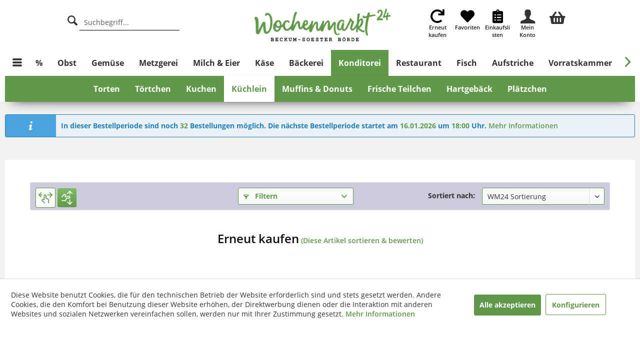

--- FILE ---
content_type: text/html; charset=UTF-8
request_url: https://beckum.wochenmarkt24.de/konditorei/kuechlein/
body_size: 23005
content:
<!DOCTYPE html>



<html class="no-js" lang="de" itemscope="itemscope" itemtype="https://schema.org/WebPage">



    <head>


    <meta charset="utf-8">




    
    
        <meta name="author" content="" />
        <meta name="robots" content="index,follow" />
        <meta name="revisit-after" content="15 days" />
        <meta name="keywords" content="" />
        
        <meta name="description" content="Küchlein &amp; mehr direkt nach Hause bestellen – regional, direkt, tagesfrisch, ehrlich" />
    

    
    

    
                
    
    <meta property="og:type" content="product.group" />
    <meta property="og:site_name" content="Wochenmarkt24 eG" />
    <meta property="og:title" content="Küchlein" />
    <meta property="og:description" content="Küchlein &amp;amp; mehr direkt nach Hause bestellen – regional, direkt, tagesfrisch, ehrlich" />

    <meta name="twitter:card" content="product" />
    <meta name="twitter:site" content="Wochenmarkt24 eG" />
    <meta name="twitter:title" content="Küchlein" />
    <meta name="twitter:description" content="Küchlein &amp;amp; mehr direkt nach Hause bestellen – regional, direkt, tagesfrisch, ehrlich" />

    
                
    <meta property="og:image" content="https://beckum.wochenmarkt24.de/media/image/85/bf/21/BeckumSoesterBorde.png" />
    <meta name="twitter:image" content="https://beckum.wochenmarkt24.de/media/image/85/bf/21/BeckumSoesterBorde.png" />


    
        <meta itemprop="copyrightHolder" content="Wochenmarkt24 eG" />
        <meta itemprop="copyrightYear" content="2014" />
        <meta itemprop="isFamilyFriendly" content="True" />
        <meta itemprop="image" content="https://beckum.wochenmarkt24.de/media/image/85/bf/21/BeckumSoesterBorde.png" />
    

    
    
        <meta name="viewport" content="width=device-width, initial-scale=1.0">
        <meta name="mobile-web-app-capable" content="yes">
        <meta name="apple-mobile-web-app-title" content="Wochenmarkt24 eG">
        <meta name="apple-mobile-web-app-capable" content="yes">
        <meta name="apple-mobile-web-app-status-bar-style" content="default">
    
    <link rel="apple-touch-icon" sizes="180x180" href="https://beckum.wochenmarkt24.de/media/image/f4/8c/4f/apple-touch-icontG53bIXKw0Dpc.png">
    <link rel="icon" type="image/png" href="https://beckum.wochenmarkt24.de/media/image/f4/8c/4f/apple-touch-icontG53bIXKw0Dpc.png" />


    
            


    
            
    




    <link rel="apple-touch-icon-precomposed" href="https://beckum.wochenmarkt24.de/media/image/f4/8c/4f/apple-touch-icontG53bIXKw0Dpc.png">
    <link rel="shortcut icon" href="https://beckum.wochenmarkt24.de/media/image/27/29/08/favicon-16x16L2jLWeLLzGWfK.png">




    <meta name="msapplication-navbutton-color" content="#60994A" />
    <meta name="application-name" content="Wochenmarkt24 eG" />
    <meta name="msapplication-starturl" content="https://beckum.wochenmarkt24.de/" />
    <meta name="msapplication-window" content="width=1024;height=768" />
    <meta name="msapplication-TileImage" content="https://beckum.wochenmarkt24.de/media/image/64/96/3d/android-chrome-192x192BZxLzTDRS9Gtw.png"> 
    <meta name="msapplication-TileColor" content="#60994A"> 




    <meta name="theme-color" content="#60994A" />




    
    
                
            <link rel="canonical" href="https://beckum.wochenmarkt24.de/konditorei/kuechlein/"/>
    
    






<title itemprop="name">Küchlein | Konditorei | Wochenmarkt24 eG</title>



    
    
            
            <link href="/web/cache/1767032922_07f32c376a72dde8b4c43cd3b87afd3a.css" media="all" rel="stylesheet" type="text/css" />
        
    
    
    <link rel="stylesheet" href="/custom/plugins/SnagLib/Resources/views/frontend/_resources/leaflet/css/leaflet.css" type="text/css">
    <link rel="stylesheet" href="/custom/plugins/SnagLib/Resources/views/frontend/_resources/leaflet/css/geosearch.css" type="text/css">
    <link rel="stylesheet" href="/custom/plugins/SnagLib/Resources/views/frontend/_resources/leaflet/css/L.Control.Locate.min.css" type="text/css">







    



    
    
  

  
    
    <script>var bilobaGtagjsConfig = window.bilobaGtagjsConfig = {"currency":"EUR","currentConsentManager":"shopwareCookieConsentManager","dataAttributeForCustomConsentManagers":"","enable_advanced_conversion_data":true,"enabled":true,"ga_anonymizeip":true,"ga_id":"G-V7EV81T5QM","ga_optout":true,"gaw_conversion_id":"AW-790324216\/Kauf","gaw_id":"AW-790324216","google_business_vertical":"retail","respect_dnt":true,"cookie_note_mode":1,"show_cookie_note":true};</script>
        <script>
          // Disable tracking if the opt-out cookie exists.
      var gaDisableStr = 'ga-disable-G-V7EV81T5QM';
      if (document.cookie.indexOf(gaDisableStr + '=true') > -1) {
        window[gaDisableStr] = true;
      }
      // Opt-out function
      function gaOptout() {
        document.cookie = gaDisableStr + '=true; expires=Thu, 31 Dec 2199 23:59:59 UTC; path=/';
        window[gaDisableStr] = true;
      }
          var bilobaGoogleGtagjs = {
        isCookieAllowed: function() {
          
          // Check if CookieBot or UserCentrix is used and return true
          if((window.bilobaGtagjsConfig.currentConsentManager == "cookieBot") || (window.bilobaGtagjsConfig.currentConsentManager == "UserCentrics")) {
            return true;
          }
          
          if(document.cookie.indexOf('cookieDeclined=1') !== -1) {
            return false;
          }

          if(document.cookie.indexOf('allowCookie=1') !== -1) {
            return true;
          }
          
          return document.cookie.indexOf('"name":"biloba_google_gtagjs","active":true') !== -1;
                  },
        isDntValid: function() {
          if(bilobaGtagjsConfig.respect_dnt == false) {
            return true;
          }

          // check if dnt is available
          if (window.doNotTrack || navigator.doNotTrack || navigator.msDoNotTrack) {
            // check if dnt is active
            if (window.doNotTrack == "1" || navigator.doNotTrack == "yes" || navigator.doNotTrack == "1" || navigator.msDoNotTrack == "1") {
              return false;
            }
          }

          return true;
        },
        isOptout: function() {
          var gaDisableStr = 'ga-disable-' + bilobaGtagjsConfig.ga_id;
          if (document.cookie.indexOf(gaDisableStr + '=true') > -1) {
            return true;
          }

          return false;
        },
        shouldLoad: function() {
          return this.isCookieAllowed() && this.isDntValid() && !this.isOptout();
        },
        loadJs: function(){
          
          var script = document.createElement('script');
          // Check if third party Consent Manager is used 
          if(window.bilobaGtagjsConfig.currentConsentManager == "cookieBot") {            
          
            // Set type to text/plain
            script.setAttribute('type', 'text/plain');

            // Check if expert mode has a value
            if(window.bilobaGtagjsConfig.dataAttributeForCustomConsentManagers) {
              
              // Set the dataattribute
              script.setAttribute('data-cookieconsent', window.bilobaGtagjsConfig.dataAttributeForCustomConsentManagers);
            }else {
              
              // Set the default dataattribute to marketing
              script.setAttribute('data-cookieconsent', 'marketing');
            }
          }else if(window.bilobaGtagjsConfig.currentConsentManager == "UserCentrics") {
            // Set type to text/plain
            script.setAttribute('type', 'text/plain');

            // Check if expert mode has a value
            if(window.bilobaGtagjsConfig.dataAttributeForCustomConsentManagers) {
              
              // Set the dataattribute
              script.setAttribute('data-usercentrics', window.bilobaGtagjsConfig.dataAttributeForCustomConsentManagers);
            }else {
              
              // Set the default dataattribute to marketing
              script.setAttribute('data-usercentrics', 'Google Analytics');
            }
          // If we use CookieFirst
          }else if(window.bilobaGtagjsConfig.currentConsentManager == "cookieFirst") {
            
            // Set type to text/plain
            script.setAttribute('type', 'text/plain');

            // Check if expert mode has a value
            if(window.bilobaGtagjsConfig.dataAttributeForCustomConsentManagers) {
              
              // Set the dataattribute
              script.setAttribute('data-cookiefirst-category', window.bilobaGtagjsConfig.dataAttributeForCustomConsentManagers);
            }else {
              // Set the default dataattribute to advertising
              script.setAttribute('data-cookiefirst-category', 'advertising');
            }
          }else if(window.bilobaGtagjsConfig.currentConsentManager == "CCM19") {
            
            // Set type to text/plain
            script.setAttribute('type', 'text/x-ccm-loader');
          }else {

            script.setAttribute('type', 'text/javascript');
          }

          // script.setAttribute('type', 'text/javascript');
          script.setAttribute('src', 'https://www.googletagmanager.com/gtag/js?id=' + (bilobaGtagjsConfig.ga_id ? bilobaGtagjsConfig.ga_id : bilobaGtagjsConfig.gaw_id));
          document.getElementsByTagName('head')[0].appendChild(script);
        },
        // consent update event
        consentGranted: function() {
          gtag('consent', 'update', {
            'ad_storage': 'granted',
            'analytics_storage': 'granted'
          });
        },
        isGA4ID: function() {
          return bilobaGtagjsConfig.ga_id.startsWith("G");
        }
      };
      
      window.dataLayer = window.dataLayer || [];
      function gtag(){window.dataLayer.push(arguments)};

      // LoadJS when the page is loading
      if(bilobaGoogleGtagjs.shouldLoad()) {
        if((((bilobaGtagjsConfig.ga_id !== '' && bilobaGtagjsConfig.ga_id !== null ) && (bilobaGtagjsConfig.gaw_id !== '' && bilobaGtagjsConfig.gaw_id !== null )) 
            || ((bilobaGtagjsConfig.ga_id !== '' && bilobaGtagjsConfig.ga_id !== null ) 
            || (bilobaGtagjsConfig.gaw_id !== '' && bilobaGtagjsConfig.gaw_id !== null ))) && !bilobaGoogleGtagjs.isOptout()) {
          bilobaGoogleGtagjs.loadJs();
        }

        gtag('consent', 'update', {
          'ad_storage': 'granted',
          'analytics_storage': 'granted'
        });
      }else {
        // If Cookie consent is given update storages
        gtag('consent', 'default', {
          'ad_storage': 'denied',
          'analytics_storage': 'denied'
        });
      }

      gtag('js', new Date());
    gtag('config', 'AW-790324216', {'allow_enhanced_conversions': true, 'send_page_view': false});gtag('config', 'G-V7EV81T5QM', {'anonymize_ip': true, 'send_page_view': false});gtag('event','page_view', { google_business_vertical: 'retail'});gtag('event', 'view_item_list', {"currency": 'EUR',"items": [{
                "item_id": "WM11642",
                "item_name": "Käsekuchen-Mandarine",
                "item_brand": "Nordgerling",
                "item_list_name": "Article Listing",
                "item_brand": "Nordgerling",
                "quantity": 1,
                "list_position": 1,
                "price":  5.70,
                "google_business_vertical": "retail"
                }
                ,{
                "item_id": "WM14854",
                "item_name": "Pflaumennuss-Kuchen (Blechkuchen)",
                "item_brand": "Café Knigge Konditorei Bäckerei",
                "item_list_name": "Article Listing",
                "item_brand": "Café Knigge Konditorei Bäckerei",
                "quantity": 1,
                "list_position": 2,
                "price":  3.30,
                "google_business_vertical": "retail"
                }
                ,{
                "item_id": "WM10522",
                "item_name": "Omas-Apfel-Rührkuchen",
                "item_brand": "Nordgerling",
                "item_list_name": "Article Listing",
                "item_brand": "Nordgerling",
                "quantity": 1,
                "list_position": 3,
                "price":  5.30,
                "google_business_vertical": "retail"
                }
                ,{
                "item_id": "WM13330",
                "item_name": "Zimtpflaumen-Walnusskuchen",
                "item_brand": "Nordgerling",
                "item_list_name": "Article Listing",
                "item_brand": "Nordgerling",
                "quantity": 1,
                "list_position": 4,
                "price":  5.70,
                "google_business_vertical": "retail"
                }
                ,{
                "item_id": "WM11643",
                "item_name": "Käsekuchen-Streusel",
                "item_brand": "Nordgerling",
                "item_list_name": "Article Listing",
                "item_brand": "Nordgerling",
                "quantity": 1,
                "list_position": 5,
                "price":  5.70,
                "google_business_vertical": "retail"
                }
                ,{
                "item_id": "WM14857",
                "item_name": "Altländer Apfelkuchen (Blechkuchen)",
                "item_brand": "Café Knigge Konditorei Bäckerei",
                "item_list_name": "Article Listing",
                "item_brand": "Café Knigge Konditorei Bäckerei",
                "quantity": 1,
                "list_position": 6,
                "price":  3.30,
                "google_business_vertical": "retail"
                }
                ,{
                "item_id": "WM14855",
                "item_name": "Mohnkuchen (Blechkuchen)",
                "item_brand": "Café Knigge Konditorei Bäckerei",
                "item_list_name": "Article Listing",
                "item_brand": "Café Knigge Konditorei Bäckerei",
                "quantity": 1,
                "list_position": 7,
                "price":  3.30,
                "google_business_vertical": "retail"
                }
                ,{
                "item_id": "WM14856",
                "item_name": "Kirschstreuselkuchen (Blechkuchen)",
                "item_brand": "Café Knigge Konditorei Bäckerei",
                "item_list_name": "Article Listing",
                "item_brand": "Café Knigge Konditorei Bäckerei",
                "quantity": 1,
                "list_position": 8,
                "price":  3.30,
                "google_business_vertical": "retail"
                }
                ,{
                "item_id": "WM14518",
                "item_name": "Brownie",
                "item_brand": "Café Knigge Konditorei Bäckerei",
                "item_list_name": "Article Listing",
                "item_brand": "Café Knigge Konditorei Bäckerei",
                "quantity": 1,
                "list_position": 9,
                "price":  2.10,
                "google_business_vertical": "retail"
                }
                ,{
                "item_id": "WM14858",
                "item_name": "Florentiner Apfelkuchen (Blechkuchen)",
                "item_brand": "Café Knigge Konditorei Bäckerei",
                "item_list_name": "Article Listing",
                "item_brand": "Café Knigge Konditorei Bäckerei",
                "quantity": 1,
                "list_position": 10,
                "price":  3.30,
                "google_business_vertical": "retail"
                }
                ,{
                "item_id": "WM14981",
                "item_name": "Käsekuchen",
                "item_brand": "Café Knigge Konditorei Bäckerei",
                "item_list_name": "Article Listing",
                "item_brand": "Café Knigge Konditorei Bäckerei",
                "quantity": 1,
                "list_position": 11,
                "price":  3.30,
                "google_business_vertical": "retail"
                }
                                ]
            });
                            
    </script>
    

    <script type="text/javascript" src="/custom/plugins/SnagLib/Resources/views/frontend/_resources/leaflet/js/leaflet.js"></script>
    <script type="text/javascript" src="/custom/plugins/SnagLib/Resources/views/frontend/_resources/leaflet/js/geosearch.umd.js"></script>
    <script type="text/javascript" src="/custom/plugins/SnagLib/Resources/views/frontend/_resources/leaflet/js/Control.Geocoder.js"></script>
    <script type="text/javascript" src="/custom/plugins/SnagLib/Resources/views/frontend/_resources/leaflet/js/L.Control.Locate.min.js"></script>












































</head>


<body class="is--ctl-listing is--act-index is--dwdt" >

    

    
    
    <input type="hidden" name="sBitGlobalCurrency" value="EUR"/>
    <input type="hidden" name="sGoogleBussinessVertical" value="retail"/>
    
    
        <div class="page-wrap">

            
            
                <noscript class="noscript-main">
                    
                    


                    
    
    



                    



        



        



    <div class="alert is--warning">

        
        
                    

        
        
            <div class="alert--icon">
                <i class="icon--element icon--warning"></i>
            </div>
        

        
        
            <div class="alert--content">
                                    Um Wochenmarkt24&#x20;eG in vollem Umfang nutzen zu k&ouml;nnen, empfehlen wir Ihnen Javascript in Ihrem Browser zu aktiveren.
                            </div>
        
    </div>

                </noscript>
            

            

            
            
<div class="header-main-2">

</div>
<div class="pdwe-sticky-menu-placeholder"></div>
<div class="pdwe-sticky-menu">
    <header class="header-main">
        <div class="header-container">

        
        
            
        

        
            <div class="container header--navigation">
                
                
                
                    <div class="container--header container-left">
                        <div class="navigation--entry navigation--entry__search entry--search " data-search="true" aria-haspopup="true">
                            <a class="entry--link entry--trigger" href="#show-hide--search" title="Suche anzeigen / schließen">
                                <i class="icon--search"></i>

                                

                                
                            </a>

                            
                            
                                
    <form action="/search" method="get" class="main-search--form">
        

        
        

        

        
        
    <label for="search" class="hs-search-label" aria-label="Suche"><i class="icon--search"></i></label>
    <input type="search" name="sSearch" class="header--search main-search--field" autocomplete="off" autocapitalize="off" placeholder="Suchbegriff..." maxlength="30"  />


        
        

        
        
            <div class="form--ajax-loader">&nbsp;</div>
        
    </form>

    
    
        <div class="main-search--results"></div>
    

                            
                        </div>
                    </div>
                    <div class="container--header container-logo">
                        <div class="logo-main block-group" role="banner">

    
    

    <div class="logo--shop block">
        <a class="header-logo" href="https://beckum.wochenmarkt24.de/" title="Wochenmarkt24 eG - zur Startseite wechseln">
            <picture>
                <source srcset="https://beckum.wochenmarkt24.de/media/image/85/bf/21/BeckumSoesterBorde.png" media="(min-width: 78.75em)">
                <source srcset="https://beckum.wochenmarkt24.de/media/image/85/bf/21/BeckumSoesterBorde.png" media="(min-width: 64em)">
                <source srcset="https://beckum.wochenmarkt24.de/media/image/3c/1f/83/WM24_Logo_kurz.png" media="(min-width: 48em)">

                <img srcset="https://beckum.wochenmarkt24.de/media/image/3c/1f/83/WM24_Logo_kurz.png" alt="Wochenmarkt24 eG - zur Startseite wechseln" />
            </picture>
        </a>
    </div>


    
    
            

    
    
</div>
                    </div>


                


                
                
                    
                    
                        <div class="container--header container-right  ">
                            <div class="navigation__checkout">
                                







<div class="block-group">
    
    <div class="block snag-nav-block-only-icon snag-nav-block-only-icon-mobile">
        <div class="snag-account-menu-link-no-hover">
            <div class="snag-account-menu-icon">
                <div id="hsHeaderDeliveredRound">
                    <i class="fa fa-spinner fa-spin"></i>
                </div>
            </div>
            <div class="snag-account-menu-text">
            </div>
        </div>
    </div>

    <div class="block snag-nav-block  hs-entry--search-desktop-hide snag-is-regio-hide-snag-nav-block">
        <a class="snag-account-menu-link-no-hover snag-menu-icons" href="#show-hide--search"
           title="Suche anzeigen / schließen">
            <div class="snag-account-menu-icon snag-account-menu-icon-search ">

            </div>
            <div class="snag-account-menu-text">
                Suche
            </div>
        </a>
    </div>
    <div class="block snag-nav-block snag-is-regio-hide-snag-nav-block">
        <a href="https://beckum.wochenmarkt24.de/CategorySOwn/myFavoriteProducts" title="Erneut kaufen" class="snag-menu-icons snag-account-menu-link-no-hover snag-account-menu-link-no-hover-mobile-hide">
            <div class="snag-account-menu-icon">
                <i class="fas fa-redo"></i>
            </div>
            <div class="snag-account-menu-text">
                Erneut kaufen
            </div>
        </a>
    </div>
    <div class="block snag-nav-block snag-is-regio-hide-snag-nav-block">
        <a href="https://beckum.wochenmarkt24.de/NoteListing" title="Favoriten" class="snag-menu-icons snag-account-menu-link-no-hover snag-account-menu-link-no-hover-mobile-hide">
            <div class="snag-account-menu-icon">
                <i class="fas fa-heart"></i>
            </div>
            <div class="snag-account-menu-text">
                Favoriten
            </div>
        </a>
    </div>
    <div class="block snag-nav-block snag-nav-block-wishlist snag-is-regio-hide-snag-nav-block">
        <a href="https://beckum.wochenmarkt24.de/wishlist" title="Einkaufslisten" class="snag-menu-icons snag-account-menu-link-no-hover snag-account-menu-link-no-hover-mobile-hide">
            <div class="snag-account-menu-icon">
                <i class="fas fa-clipboard-list"></i>
            </div>
            <div class="snag-account-menu-text snag-account-menu-text-wishlist">
                Einkaufslisten
            </div>
        </a>
    </div>
    <div class="block snag-nav-block-account-before snag-account-menu-link-no-hover-mobile-hide snag-is-regio-hide-snag-nav-block">&nbsp;</div>
    <div class="block snag-nav-block snag-nav-block-account snag-is-regio-change-snag-nav-block">
        <a href="https://beckum.wochenmarkt24.de/account" title="Mein Konto" id="snag-menu-icons" class="snag-menu-icons snag-account-menu-link-no-hover">
            <div class="snag-account-menu-icon">
                <i class="icon--account"></i>
            </div>
            <div id="snag-account-menu-text-name-last" class="snag-account-menu-text snag-account-menu-text-name">
                Mein Konto
            </div>
        </a>
    </div>
    <div class="block snag-account-menu-div ">
        <div id="snag-account-menu" class="snag-account-menu">
            <div class="results--list snag-account-menu-list">
                <div class="block-group">
                    <div class="block snag-account-menu-header">
                        <div class="block-group">
                            <div class="block snag-account-menu-title">Mein Bereich</div>
                            <div class="block snag-account-menu-close"> <div id="snag-account-menu-close-button" class="btn  icon--cross is--small btn--grey modal--close"></div> </div>

                        </div>
                    </div>
                </div>
                <div class="block-group snag-account-menu-list-element-div">
                    <div class="block snag-account-menu-list-element">
                        <a href="https://beckum.wochenmarkt24.de/account" title="Mein Konto" class="snag-account-menu-link">
                            <div class="snag-account-menu-icon">
                                <i class="icon--account"></i>
                            </div>
                            <div class="snag-account-menu-text">
                                Mein Konto
                            </div>
                        </a>
                    </div>
                    <div class="block snag-account-menu-list-element">
                        <a href="https://beckum.wochenmarkt24.de/CategorySOwn/myFavoriteProducts" title="Erneut kaufen" class="snag-account-menu-link">
                            <div class="snag-account-menu-icon">
                                <i class="fas fa-2x fa-redo"></i>
                            </div>
                            <div class="snag-account-menu-text">
                                Erneut kaufen
                            </div>
                        </a>
                    </div>
                    <div class="block snag-account-menu-list-element">
                        <a href="https://beckum.wochenmarkt24.de/wishlist" title="Einkaufsliste" class="snag-account-menu-link">
                            <div class="snag-account-menu-icon">
                                <i class="fas fa-2x fa-clipboard-list"></i>
                            </div>
                            <div class="snag-account-menu-text">
                                Einkaufsliste
                            </div>
                        </a>
                    </div>
                </div>
            </div>
        </div>
    </div>
    <div class="block snag-nav-block snag-is-regio-hide-snag-nav-block" role="menuitem">
        
        <a class="is--icon-left cart--link snag-account-menu-link-no-hover" href="https://beckum.wochenmarkt24.de/checkout/confirm" title="Warenkorb" aria-label="Warenkorb">
            <div class="snag-account-menu-icon">
                <i class="fas fa-shopping-basket"></i>
            </div>
            <div class="cart--amount snag-account-menu-text" style="display: block !important;">

            </div>
        </a>
    </div>
</div>




                            </div>
                        </div>
                    
                

                
                
                
            </div>
        
        </div>
        <div class="snag-second-mobile-nav  ">
            <div class="block-group">
                <div class="block snag-second-mobile-nav-item">
                    <a class="snag-second-mobile-link" href="https://beckum.wochenmarkt24.de/CategorySOwn/myFavoriteProducts">
                        <div class="block snag-second-mobile-nav">
                            <i class="fas fa-redo"></i>Erneut kaufen
                        </div>
                    </a>
                </div>
                <div class="block snag-second-mobile-nav-item snag-second-mobile-nav-item-first">
                    <a class="snag-second-mobile-link" href="https://beckum.wochenmarkt24.de/NoteListing">
                        <div class="block snag-second-mobile-nav">
                            <i class="fas fa-heart"></i> Favoriten
                        </div>
                    </a>
                </div>
                <div class="block snag-second-mobile-nav-item">
                    <a class="snag-second-mobile-link" href="https://beckum.wochenmarkt24.de/wishlist">
                        <div class="block snag-second-mobile-nav">
                            <i class="fas fa-clipboard-list"></i>Einkaufslisten
                        </div>
                    </a>
                </div>
            </div>
        </div>
    </header>

    
    
        
        <nav class="navigation-main">
            <div class="container" data-menu-scroller="true" data-listSelector=".navigation--list.container" data-viewPortSelector=".navigation--list-wrapper">
                
    
                        <div class="">
        
    <div class="navigation--list-wrapper">
        
            <ul class="container block snag-menu-burger">
            <li class="navigation--entry" role="menuitem">
                <a class="navigation--link entry--link entry--trigger snag-menu" title="Seitenmenü" href="#offcanvas--left" data-offcanvas="true" data-offCanvasSelector=".sidebar-main">
                    <i class="icon--menu"></i>
                </a>
            </li>
        </ul>
        
    <ul class="navigation--list container block snag-menu-nav" role="menubar" itemscope="itemscope" itemtype="https://schema.org/SiteNavigationElement">
        <li class="navigation--entry" role="menuitem">
    <a class="navigation--link hs-first-nav-link" href="https://beckum.wochenmarkt24.de/aktuelle-angebote/" title="%" itemprop="url">
        <span itemprop="name">%</span>
    </a>
</li><li class="navigation--entry" role="menuitem">
    <a class="navigation--link hs-first-nav-link" href="https://beckum.wochenmarkt24.de/obst/" title="Obst" itemprop="url">
        <span itemprop="name">Obst</span>
    </a>
</li><li class="navigation--entry" role="menuitem">
    <a class="navigation--link hs-first-nav-link" href="https://beckum.wochenmarkt24.de/gemuese/" title="Gemüse" itemprop="url">
        <span itemprop="name">Gemüse</span>
    </a>
</li><li class="navigation--entry" role="menuitem">
    <a class="navigation--link hs-first-nav-link" href="https://beckum.wochenmarkt24.de/metzgerei/" title="Metzgerei" itemprop="url">
        <span itemprop="name">Metzgerei</span>
    </a>
</li><li class="navigation--entry" role="menuitem">
    <a class="navigation--link hs-first-nav-link" href="https://beckum.wochenmarkt24.de/milch-eier/" title="Milch & Eier" itemprop="url">
        <span itemprop="name">Milch & Eier</span>
    </a>
</li><li class="navigation--entry" role="menuitem">
    <a class="navigation--link hs-first-nav-link" href="https://beckum.wochenmarkt24.de/kaese/" title="Käse" itemprop="url">
        <span itemprop="name">Käse</span>
    </a>
</li><li class="navigation--entry" role="menuitem">
    <a class="navigation--link hs-first-nav-link" href="https://beckum.wochenmarkt24.de/baeckerei/" title="Bäckerei" itemprop="url">
        <span itemprop="name">Bäckerei</span>
    </a>
</li><li class="navigation--entry is--active" role="menuitem">
    <a class="navigation--link is--active hs-first-nav-link" href="https://beckum.wochenmarkt24.de/konditorei/" title="Konditorei" itemprop="url">
        <span itemprop="name">Konditorei</span>
    </a>
</li><li class="navigation--entry" role="menuitem">
    <a class="navigation--link hs-first-nav-link" href="https://beckum.wochenmarkt24.de/restaurant/" title="Restaurant" itemprop="url">
        <span itemprop="name">Restaurant</span>
    </a>
</li><li class="navigation--entry" role="menuitem">
    <a class="navigation--link hs-first-nav-link" href="https://beckum.wochenmarkt24.de/fisch/" title="Fisch" itemprop="url">
        <span itemprop="name">Fisch</span>
    </a>
</li><li class="navigation--entry" role="menuitem">
    <a class="navigation--link hs-first-nav-link" href="https://beckum.wochenmarkt24.de/aufstriche/" title="Aufstriche" itemprop="url">
        <span itemprop="name">Aufstriche</span>
    </a>
</li><li class="navigation--entry" role="menuitem">
    <a class="navigation--link hs-first-nav-link" href="https://beckum.wochenmarkt24.de/vorratskammer/" title="Vorratskammer" itemprop="url">
        <span itemprop="name">Vorratskammer</span>
    </a>
</li><li class="navigation--entry" role="menuitem">
    <a class="navigation--link hs-first-nav-link" href="https://beckum.wochenmarkt24.de/suesses-salziges/" title="Süßes & Salziges" itemprop="url">
        <span itemprop="name">Süßes & Salziges</span>
    </a>
</li><li class="navigation--entry" role="menuitem">
    <a class="navigation--link hs-first-nav-link" href="https://beckum.wochenmarkt24.de/vegan/" title="Vegan" itemprop="url">
        <span itemprop="name">Vegan</span>
    </a>
</li><li class="navigation--entry" role="menuitem">
    <a class="navigation--link hs-first-nav-link" href="https://beckum.wochenmarkt24.de/getraenke/" title="Getränke" itemprop="url">
        <span itemprop="name">Getränke</span>
    </a>
</li><li class="navigation--entry" role="menuitem">
    <a class="navigation--link hs-first-nav-link" href="https://beckum.wochenmarkt24.de/kaffee-tee/" title="Kaffee & Tee" itemprop="url">
        <span itemprop="name">Kaffee & Tee</span>
    </a>
</li><li class="navigation--entry" role="menuitem">
    <a class="navigation--link hs-first-nav-link" href="https://beckum.wochenmarkt24.de/koerbe/" title="Körbe" itemprop="url">
        <span itemprop="name">Körbe</span>
    </a>
</li><li class="navigation--entry" role="menuitem">
    <a class="navigation--link hs-first-nav-link" href="https://beckum.wochenmarkt24.de/schoenes-fuer-zuhause/" title="Schönes für Zuhause" itemprop="url">
        <span itemprop="name">Schönes für Zuhause</span>
    </a>
</li><li class="navigation--entry" role="menuitem">
    <a class="navigation--link hs-first-nav-link" href="https://beckum.wochenmarkt24.de/drogerie/" title="Drogerie" itemprop="url">
        <span itemprop="name">Drogerie</span>
    </a>
</li>    </ul>


    </div>

    </div>

                
    
        

<div class="advanced-menu" data-advanced-menu="true" data-hoverDelay="250">
    
                    
                        
                        
            <div class="menu--container" >
                
                    <div class="button-container">
                        
                            <a href="https://beckum.wochenmarkt24.de/aktuelle-angebote/" class="button--category" title="Zur Kategorie %">
                                <i class="icon--arrow-right"></i>
                                Zur Kategorie %
                            </a>
                        

                        
                            <span class="button--close">
                                <i class="icon--cross"></i>
                            </span>
                        
                    </div>

                                            <div class="content--wrapper has--teaser">
                                                    </div>
                                    
            </div>
                                                
                        
                        
            <div class="menu--container"  data-menu-scroller-2="true" data-listselector=".hs--navigation--list.container" data-viewportselector=".hs-content--wrapper" >
                
                    <div class="button-container">
                        
                            <a href="https://beckum.wochenmarkt24.de/obst/" class="button--category" title="Zur Kategorie Obst">
                                <i class="icon--arrow-right"></i>
                                Zur Kategorie Obst
                            </a>
                        

                        
                            <span class="button--close">
                                <i class="icon--cross"></i>
                            </span>
                        
                    </div>

                                            <div class="content--wrapper hs-content--wrapper has--content has--teaser">
                                                            
                                    
            

    <ul class="navigation--list-2 hs--navigation--list container" role="menubar">
        <li class="navigation--entry" role="menuitem"><a class="navigation--link"  href="https://beckum.wochenmarkt24.de/obst/aepfel/" title="Äpfel" itemprop="url"><span itemprop="name">Äpfel</span></a></li><li class="navigation--entry" role="menuitem"><a class="navigation--link"  href="https://beckum.wochenmarkt24.de/obst/bananen-ananas/" title="Bananen &amp; Ananas" itemprop="url"><span itemprop="name">Bananen & Ananas</span></a></li><li class="navigation--entry" role="menuitem"><a class="navigation--link"  href="https://beckum.wochenmarkt24.de/obst/beeren/" title="Beeren" itemprop="url"><span itemprop="name">Beeren</span></a></li><li class="navigation--entry" role="menuitem"><a class="navigation--link"  href="https://beckum.wochenmarkt24.de/obst/birnen/" title="Birnen" itemprop="url"><span itemprop="name">Birnen</span></a></li><li class="navigation--entry" role="menuitem"><a class="navigation--link"  href="https://beckum.wochenmarkt24.de/obst/erdbeeren/" title="Erdbeeren" itemprop="url"><span itemprop="name">Erdbeeren</span></a></li><li class="navigation--entry" role="menuitem"><a class="navigation--link"  href="https://beckum.wochenmarkt24.de/obst/kuechenfertiges-obst/" title="Küchenfertiges Obst" itemprop="url"><span itemprop="name">Küchenfertiges Obst</span></a></li><li class="navigation--entry" role="menuitem"><a class="navigation--link"  href="https://beckum.wochenmarkt24.de/obst/melonen/" title="Melonen" itemprop="url"><span itemprop="name">Melonen</span></a></li><li class="navigation--entry" role="menuitem"><a class="navigation--link"  href="https://beckum.wochenmarkt24.de/obst/orangen-mehr/" title="Orangen &amp; mehr" itemprop="url"><span itemprop="name">Orangen & mehr</span></a></li><li class="navigation--entry" role="menuitem"><a class="navigation--link"  href="https://beckum.wochenmarkt24.de/obst/steinfruechte/" title="Steinfrüchte" itemprop="url"><span itemprop="name">Steinfrüchte</span></a></li><li class="navigation--entry" role="menuitem"><a class="navigation--link"  href="https://beckum.wochenmarkt24.de/obst/trauben/" title="Trauben" itemprop="url"><span itemprop="name">Trauben</span></a></li><li class="navigation--entry" role="menuitem"><a class="navigation--link"  href="https://beckum.wochenmarkt24.de/obst/tropisches/" title="Tropisches" itemprop="url"><span itemprop="name">Tropisches</span></a></li><li class="navigation--entry" role="menuitem"><a class="navigation--link"  href="https://beckum.wochenmarkt24.de/obst/zitronen/" title="Zitronen" itemprop="url"><span itemprop="name">Zitronen</span></a></li><li class="navigation--entry" role="menuitem"><a class="navigation--link"  href="https://beckum.wochenmarkt24.de/obst/zitrusfruechte/" title="Zitrusfrüchte" itemprop="url"><span itemprop="name">Zitrusfrüchte</span></a></li><li class="navigation--entry" role="menuitem"><a class="navigation--link"  href="https://beckum.wochenmarkt24.de/obst/koerbe/" title="Körbe" itemprop="url"><span itemprop="name">Körbe</span></a></li>    </ul>

                                
                                                    </div>
                                    
            </div>
                    
                        
                        
            <div class="menu--container"  data-menu-scroller-2="true" data-listselector=".hs--navigation--list.container" data-viewportselector=".hs-content--wrapper" >
                
                    <div class="button-container">
                        
                            <a href="https://beckum.wochenmarkt24.de/gemuese/" class="button--category" title="Zur Kategorie Gemüse">
                                <i class="icon--arrow-right"></i>
                                Zur Kategorie Gemüse
                            </a>
                        

                        
                            <span class="button--close">
                                <i class="icon--cross"></i>
                            </span>
                        
                    </div>

                                            <div class="content--wrapper hs-content--wrapper has--content has--teaser">
                                                            
                                    
            

    <ul class="navigation--list-2 hs--navigation--list container" role="menubar">
        <li class="navigation--entry" role="menuitem"><a class="navigation--link"  href="https://beckum.wochenmarkt24.de/gemuese/bohnen-erbsen/" title="Bohnen &amp; Erbsen" itemprop="url"><span itemprop="name">Bohnen & Erbsen</span></a></li><li class="navigation--entry" role="menuitem"><a class="navigation--link"  href="https://beckum.wochenmarkt24.de/gemuese/bunter-salat/" title="Bunter Salat" itemprop="url"><span itemprop="name">Bunter Salat</span></a></li><li class="navigation--entry" role="menuitem"><a class="navigation--link"  href="https://beckum.wochenmarkt24.de/gemuese/gruener-salat/" title="Grüner Salat" itemprop="url"><span itemprop="name">Grüner Salat</span></a></li><li class="navigation--entry" role="menuitem"><a class="navigation--link"  href="https://beckum.wochenmarkt24.de/gemuese/gurken/" title="Gurken" itemprop="url"><span itemprop="name">Gurken</span></a></li><li class="navigation--entry" role="menuitem"><a class="navigation--link"  href="https://beckum.wochenmarkt24.de/gemuese/kartoffeln/" title="Kartoffeln" itemprop="url"><span itemprop="name">Kartoffeln</span></a></li><li class="navigation--entry" role="menuitem"><a class="navigation--link"  href="https://beckum.wochenmarkt24.de/gemuese/kohlgemuese/" title="Kohlgemüse" itemprop="url"><span itemprop="name">Kohlgemüse</span></a></li><li class="navigation--entry" role="menuitem"><a class="navigation--link"  href="https://beckum.wochenmarkt24.de/gemuese/kraeuter/" title="Kräuter" itemprop="url"><span itemprop="name">Kräuter</span></a></li><li class="navigation--entry" role="menuitem"><a class="navigation--link"  href="https://beckum.wochenmarkt24.de/gemuese/kuechenfertiges-gemuese/" title="Küchenfertiges Gemüse" itemprop="url"><span itemprop="name">Küchenfertiges Gemüse</span></a></li><li class="navigation--entry" role="menuitem"><a class="navigation--link"  href="https://beckum.wochenmarkt24.de/gemuese/lauch-zwiebeln-mehr/" title="Lauch, Zwiebeln &amp; mehr" itemprop="url"><span itemprop="name">Lauch, Zwiebeln & mehr</span></a></li><li class="navigation--entry" role="menuitem"><a class="navigation--link"  href="https://beckum.wochenmarkt24.de/gemuese/minitomaten/" title="Minitomaten" itemprop="url"><span itemprop="name">Minitomaten</span></a></li><li class="navigation--entry" role="menuitem"><a class="navigation--link"  href="https://beckum.wochenmarkt24.de/gemuese/moehren/" title="Möhren" itemprop="url"><span itemprop="name">Möhren</span></a></li><li class="navigation--entry" role="menuitem"><a class="navigation--link"  href="https://beckum.wochenmarkt24.de/gemuese/paprika-chili/" title="Paprika &amp; Chili" itemprop="url"><span itemprop="name">Paprika & Chili</span></a></li><li class="navigation--entry" role="menuitem"><a class="navigation--link"  href="https://beckum.wochenmarkt24.de/gemuese/pilze/" title="Pilze" itemprop="url"><span itemprop="name">Pilze</span></a></li><li class="navigation--entry" role="menuitem"><a class="navigation--link"  href="https://beckum.wochenmarkt24.de/gemuese/radieschen/" title="Radieschen" itemprop="url"><span itemprop="name">Radieschen</span></a></li><li class="navigation--entry" role="menuitem"><a class="navigation--link"  href="https://beckum.wochenmarkt24.de/gemuese/rotschalige-kartoffeln-suesskartoffeln/" title="rotschalige Kartoffeln &amp; Süßkartoffeln" itemprop="url"><span itemprop="name">rotschalige Kartoffeln & Süßkartoffeln</span></a></li><li class="navigation--entry" role="menuitem"><a class="navigation--link"  href="https://beckum.wochenmarkt24.de/gemuese/spargel/" title="Spargel" itemprop="url"><span itemprop="name">Spargel</span></a></li><li class="navigation--entry" role="menuitem"><a class="navigation--link"  href="https://beckum.wochenmarkt24.de/gemuese/sellerie/" title="Sellerie" itemprop="url"><span itemprop="name">Sellerie</span></a></li><li class="navigation--entry" role="menuitem"><a class="navigation--link"  href="https://beckum.wochenmarkt24.de/gemuese/tomaten/" title="Tomaten" itemprop="url"><span itemprop="name">Tomaten</span></a></li><li class="navigation--entry" role="menuitem"><a class="navigation--link"  href="https://beckum.wochenmarkt24.de/gemuese/weiteres/" title="Weiteres" itemprop="url"><span itemprop="name">Weiteres</span></a></li><li class="navigation--entry" role="menuitem"><a class="navigation--link"  href="https://beckum.wochenmarkt24.de/gemuese/wurzelgemuese/" title="Wurzelgemüse" itemprop="url"><span itemprop="name">Wurzelgemüse</span></a></li><li class="navigation--entry" role="menuitem"><a class="navigation--link"  href="https://beckum.wochenmarkt24.de/gemuese/zucchini-auberginen-kuerbis/" title="Zucchini, Auberginen &amp; Kürbis" itemprop="url"><span itemprop="name">Zucchini, Auberginen & Kürbis</span></a></li><li class="navigation--entry" role="menuitem"><a class="navigation--link"  href="https://beckum.wochenmarkt24.de/gemuese/koerbe/" title="Körbe" itemprop="url"><span itemprop="name">Körbe</span></a></li>    </ul>

                                
                                                    </div>
                                    
            </div>
                    
                        
                        
            <div class="menu--container"  data-menu-scroller-2="true" data-listselector=".hs--navigation--list.container" data-viewportselector=".hs-content--wrapper" >
                
                    <div class="button-container">
                        
                            <a href="https://beckum.wochenmarkt24.de/metzgerei/" class="button--category" title="Zur Kategorie Metzgerei">
                                <i class="icon--arrow-right"></i>
                                Zur Kategorie Metzgerei
                            </a>
                        

                        
                            <span class="button--close">
                                <i class="icon--cross"></i>
                            </span>
                        
                    </div>

                                            <div class="content--wrapper hs-content--wrapper has--content has--teaser">
                                                            
                                    
            

    <ul class="navigation--list-2 hs--navigation--list container" role="menubar">
        <li class="navigation--entry" role="menuitem"><a class="navigation--link"  href="https://beckum.wochenmarkt24.de/metzgerei/kochschinken-braten-aufschnitt/" title="Kochschinken &amp; Braten Aufschnitt" itemprop="url"><span itemprop="name">Kochschinken & Braten Aufschnitt</span></a></li><li class="navigation--entry" role="menuitem"><a class="navigation--link"  href="https://beckum.wochenmarkt24.de/metzgerei/rohschinken-aufschnitt/" title="Rohschinken Aufschnitt" itemprop="url"><span itemprop="name">Rohschinken Aufschnitt</span></a></li><li class="navigation--entry" role="menuitem"><a class="navigation--link"  href="https://beckum.wochenmarkt24.de/metzgerei/rohwurst-aufschnitt/" title="Rohwurst Aufschnitt" itemprop="url"><span itemprop="name">Rohwurst Aufschnitt</span></a></li><li class="navigation--entry" role="menuitem"><a class="navigation--link"  href="https://beckum.wochenmarkt24.de/metzgerei/brueh-kochwurst-aufschnitt/" title="Brüh- &amp; Kochwurst Aufschnitt" itemprop="url"><span itemprop="name">Brüh- & Kochwurst Aufschnitt</span></a></li><li class="navigation--entry" role="menuitem"><a class="navigation--link"  href="https://beckum.wochenmarkt24.de/metzgerei/bacon-speck-bauch/" title="Bacon, Speck &amp; Bauch" itemprop="url"><span itemprop="name">Bacon, Speck & Bauch</span></a></li><li class="navigation--entry" role="menuitem"><a class="navigation--link"  href="https://beckum.wochenmarkt24.de/metzgerei/wurst-zum-aufschneiden/" title="Wurst zum Aufschneiden" itemprop="url"><span itemprop="name">Wurst zum Aufschneiden</span></a></li><li class="navigation--entry" role="menuitem"><a class="navigation--link"  href="https://beckum.wochenmarkt24.de/metzgerei/streichwurst/" title="Streichwurst" itemprop="url"><span itemprop="name">Streichwurst</span></a></li><li class="navigation--entry" role="menuitem"><a class="navigation--link"  href="https://beckum.wochenmarkt24.de/metzgerei/wurst-konserviert/" title="Wurst (konserviert)" itemprop="url"><span itemprop="name">Wurst (konserviert)</span></a></li><li class="navigation--entry" role="menuitem"><a class="navigation--link"  href="https://beckum.wochenmarkt24.de/metzgerei/brueh-heisswuerstchen/" title="Brüh- &amp; Heißwürstchen" itemprop="url"><span itemprop="name">Brüh- & Heißwürstchen</span></a></li><li class="navigation--entry" role="menuitem"><a class="navigation--link"  href="https://beckum.wochenmarkt24.de/metzgerei/dauerwuerstchen/" title="Dauerwürstchen" itemprop="url"><span itemprop="name">Dauerwürstchen</span></a></li><li class="navigation--entry" role="menuitem"><a class="navigation--link"  href="https://beckum.wochenmarkt24.de/metzgerei/grill-bratwuerstchen/" title="Grill- &amp; Bratwürstchen" itemprop="url"><span itemprop="name">Grill- & Bratwürstchen</span></a></li><li class="navigation--entry" role="menuitem"><a class="navigation--link"  href="https://beckum.wochenmarkt24.de/metzgerei/grillgut/" title="Grillgut" itemprop="url"><span itemprop="name">Grillgut</span></a></li><li class="navigation--entry" role="menuitem"><a class="navigation--link"  href="https://beckum.wochenmarkt24.de/metzgerei/rindersteaks/" title="Rindersteaks" itemprop="url"><span itemprop="name">Rindersteaks</span></a></li><li class="navigation--entry" role="menuitem"><a class="navigation--link"  href="https://beckum.wochenmarkt24.de/metzgerei/burger-hackfleisch/" title="Burger &amp; Hackfleisch" itemprop="url"><span itemprop="name">Burger & Hackfleisch</span></a></li><li class="navigation--entry" role="menuitem"><a class="navigation--link"  href="https://beckum.wochenmarkt24.de/metzgerei/rouladen-gulasch-geschnetzeltes/" title="Rouladen, Gulasch &amp; Geschnetzeltes" itemprop="url"><span itemprop="name">Rouladen, Gulasch & Geschnetzeltes</span></a></li><li class="navigation--entry" role="menuitem"><a class="navigation--link"  href="https://beckum.wochenmarkt24.de/metzgerei/schnitzel/" title="Schnitzel" itemprop="url"><span itemprop="name">Schnitzel</span></a></li><li class="navigation--entry" role="menuitem"><a class="navigation--link"  href="https://beckum.wochenmarkt24.de/metzgerei/schwein-roh/" title="Schwein (roh)" itemprop="url"><span itemprop="name">Schwein (roh)</span></a></li><li class="navigation--entry" role="menuitem"><a class="navigation--link"  href="https://beckum.wochenmarkt24.de/metzgerei/schwein-gewuerzt/" title="Schwein (gewürzt)" itemprop="url"><span itemprop="name">Schwein (gewürzt)</span></a></li><li class="navigation--entry" role="menuitem"><a class="navigation--link"  href="https://beckum.wochenmarkt24.de/metzgerei/rind/" title="Rind" itemprop="url"><span itemprop="name">Rind</span></a></li><li class="navigation--entry" role="menuitem"><a class="navigation--link"  href="https://beckum.wochenmarkt24.de/metzgerei/gefluegel-roh/" title="Geflügel (roh)" itemprop="url"><span itemprop="name">Geflügel (roh)</span></a></li><li class="navigation--entry" role="menuitem"><a class="navigation--link"  href="https://beckum.wochenmarkt24.de/metzgerei/gefluegel-gewuerzt/" title="Geflügel (gewürzt)" itemprop="url"><span itemprop="name">Geflügel (gewürzt)</span></a></li><li class="navigation--entry" role="menuitem"><a class="navigation--link"  href="https://beckum.wochenmarkt24.de/metzgerei/wild-roh/" title="Wild (roh)" itemprop="url"><span itemprop="name">Wild (roh)</span></a></li><li class="navigation--entry" role="menuitem"><a class="navigation--link"  href="https://beckum.wochenmarkt24.de/metzgerei/wild-gewuerzt/" title="Wild (gewürzt)" itemprop="url"><span itemprop="name">Wild (gewürzt)</span></a></li><li class="navigation--entry" role="menuitem"><a class="navigation--link"  href="https://beckum.wochenmarkt24.de/metzgerei/lamm/" title="Lamm" itemprop="url"><span itemprop="name">Lamm</span></a></li><li class="navigation--entry" role="menuitem"><a class="navigation--link"  href="https://beckum.wochenmarkt24.de/metzgerei/kalb/" title="Kalb" itemprop="url"><span itemprop="name">Kalb</span></a></li>    </ul>

                                
                                                    </div>
                                    
            </div>
                    
                        
                        
            <div class="menu--container"  data-menu-scroller-2="true" data-listselector=".hs--navigation--list.container" data-viewportselector=".hs-content--wrapper" >
                
                    <div class="button-container">
                        
                            <a href="https://beckum.wochenmarkt24.de/milch-eier/" class="button--category" title="Zur Kategorie Milch &amp; Eier">
                                <i class="icon--arrow-right"></i>
                                Zur Kategorie Milch & Eier
                            </a>
                        

                        
                            <span class="button--close">
                                <i class="icon--cross"></i>
                            </span>
                        
                    </div>

                                            <div class="content--wrapper hs-content--wrapper has--content has--teaser">
                                                            
                                    
            

    <ul class="navigation--list-2 hs--navigation--list container" role="menubar">
        <li class="navigation--entry" role="menuitem"><a class="navigation--link"  href="https://beckum.wochenmarkt24.de/milch-eier/milch/" title="Milch" itemprop="url"><span itemprop="name">Milch</span></a></li><li class="navigation--entry" role="menuitem"><a class="navigation--link"  href="https://beckum.wochenmarkt24.de/milch-eier/joghurt-desserts/" title="Joghurt &amp; Desserts" itemprop="url"><span itemprop="name">Joghurt & Desserts</span></a></li><li class="navigation--entry" role="menuitem"><a class="navigation--link"  href="https://beckum.wochenmarkt24.de/milch-eier/butter-quark-mehr/" title="Butter, Quark &amp; mehr" itemprop="url"><span itemprop="name">Butter, Quark & mehr</span></a></li><li class="navigation--entry" role="menuitem"><a class="navigation--link"  href="https://beckum.wochenmarkt24.de/milch-eier/eier/" title="Eier" itemprop="url"><span itemprop="name">Eier</span></a></li>    </ul>

                                
                                                    </div>
                                    
            </div>
                    
                        
                        
            <div class="menu--container"  data-menu-scroller-2="true" data-listselector=".hs--navigation--list.container" data-viewportselector=".hs-content--wrapper" >
                
                    <div class="button-container">
                        
                            <a href="https://beckum.wochenmarkt24.de/kaese/" class="button--category" title="Zur Kategorie Käse">
                                <i class="icon--arrow-right"></i>
                                Zur Kategorie Käse
                            </a>
                        

                        
                            <span class="button--close">
                                <i class="icon--cross"></i>
                            </span>
                        
                    </div>

                                            <div class="content--wrapper hs-content--wrapper has--content has--teaser">
                                                            
                                    
            

    <ul class="navigation--list-2 hs--navigation--list container" role="menubar">
        <li class="navigation--entry" role="menuitem"><a class="navigation--link"  href="https://beckum.wochenmarkt24.de/kaese/schnittkaese/" title="Schnittkäse" itemprop="url"><span itemprop="name">Schnittkäse</span></a></li><li class="navigation--entry" role="menuitem"><a class="navigation--link"  href="https://beckum.wochenmarkt24.de/kaese/schnittkaese-mit-gewuerzen/" title="Schnittkäse (mit Gewürzen)" itemprop="url"><span itemprop="name">Schnittkäse (mit Gewürzen)</span></a></li><li class="navigation--entry" role="menuitem"><a class="navigation--link"  href="https://beckum.wochenmarkt24.de/kaese/weichkaese/" title="Weichkäse" itemprop="url"><span itemprop="name">Weichkäse</span></a></li><li class="navigation--entry" role="menuitem"><a class="navigation--link"  href="https://beckum.wochenmarkt24.de/kaese/hartkaese/" title="Hartkäse" itemprop="url"><span itemprop="name">Hartkäse</span></a></li><li class="navigation--entry" role="menuitem"><a class="navigation--link"  href="https://beckum.wochenmarkt24.de/kaese/frischkaese/" title="Frischkäse" itemprop="url"><span itemprop="name">Frischkäse</span></a></li>    </ul>

                                
                                                    </div>
                                    
            </div>
                    
                        
                        
            <div class="menu--container"  data-menu-scroller-2="true" data-listselector=".hs--navigation--list.container" data-viewportselector=".hs-content--wrapper" >
                
                    <div class="button-container">
                        
                            <a href="https://beckum.wochenmarkt24.de/baeckerei/" class="button--category" title="Zur Kategorie Bäckerei">
                                <i class="icon--arrow-right"></i>
                                Zur Kategorie Bäckerei
                            </a>
                        

                        
                            <span class="button--close">
                                <i class="icon--cross"></i>
                            </span>
                        
                    </div>

                                            <div class="content--wrapper hs-content--wrapper has--content has--teaser">
                                                            
                                    
            

    <ul class="navigation--list-2 hs--navigation--list container" role="menubar">
        <li class="navigation--entry" role="menuitem"><a class="navigation--link"  href="https://beckum.wochenmarkt24.de/baeckerei/kleine-brote/" title="Kleine Brote" itemprop="url"><span itemprop="name">Kleine Brote</span></a></li><li class="navigation--entry" role="menuitem"><a class="navigation--link"  href="https://beckum.wochenmarkt24.de/baeckerei/grosse-brote/" title="Große Brote" itemprop="url"><span itemprop="name">Große Brote</span></a></li><li class="navigation--entry" role="menuitem"><a class="navigation--link"  href="https://beckum.wochenmarkt24.de/baeckerei/broetchen/" title="Brötchen " itemprop="url"><span itemprop="name">Brötchen </span></a></li><li class="navigation--entry" role="menuitem"><a class="navigation--link"  href="https://beckum.wochenmarkt24.de/baeckerei/suesse-broetchen-croissants/" title="Süße Brötchen &amp; Croissants" itemprop="url"><span itemprop="name">Süße Brötchen & Croissants</span></a></li><li class="navigation--entry" role="menuitem"><a class="navigation--link"  href="https://beckum.wochenmarkt24.de/baeckerei/baguettes-partybroetchen/" title="Baguettes &amp; Partybrötchen" itemprop="url"><span itemprop="name">Baguettes & Partybrötchen</span></a></li><li class="navigation--entry" role="menuitem"><a class="navigation--link"  href="https://beckum.wochenmarkt24.de/baeckerei/knaeckebrot/" title="Knäckebrot" itemprop="url"><span itemprop="name">Knäckebrot</span></a></li>    </ul>

                                
                                                    </div>
                                    
            </div>
                    
                        
                        
            <div class="menu--container menu--subnavigation-active"  data-menu-scroller-2="true" data-listselector=".hs--navigation--list.container" data-viewportselector=".hs-content--wrapper" >
                
                    <div class="button-container">
                        
                            <a href="https://beckum.wochenmarkt24.de/konditorei/" class="button--category" title="Zur Kategorie Konditorei">
                                <i class="icon--arrow-right"></i>
                                Zur Kategorie Konditorei
                            </a>
                        

                        
                            <span class="button--close">
                                <i class="icon--cross"></i>
                            </span>
                        
                    </div>

                                            <div class="content--wrapper hs-content--wrapper has--content has--teaser">
                                                            
                                    
            

    <ul class="navigation--list-2 hs--navigation--list container" role="menubar">
        <li class="navigation--entry" role="menuitem"><a class="navigation--link"  href="https://beckum.wochenmarkt24.de/konditorei/torten/" title="Torten" itemprop="url"><span itemprop="name">Torten</span></a></li><li class="navigation--entry" role="menuitem"><a class="navigation--link"  href="https://beckum.wochenmarkt24.de/konditorei/toertchen/" title="Törtchen" itemprop="url"><span itemprop="name">Törtchen</span></a></li><li class="navigation--entry" role="menuitem"><a class="navigation--link"  href="https://beckum.wochenmarkt24.de/konditorei/kuchen/" title="Kuchen" itemprop="url"><span itemprop="name">Kuchen</span></a></li><li class="navigation--entry is--active" role="menuitem"><a class="navigation--link is--active is--active-second-menu"  href="https://beckum.wochenmarkt24.de/konditorei/kuechlein/" title="Küchlein" itemprop="url"><span itemprop="name">Küchlein</span></a></li><li class="navigation--entry" role="menuitem"><a class="navigation--link"  href="https://beckum.wochenmarkt24.de/konditorei/muffins-donuts/" title="Muffins &amp; Donuts" itemprop="url"><span itemprop="name">Muffins & Donuts</span></a></li><li class="navigation--entry" role="menuitem"><a class="navigation--link"  href="https://beckum.wochenmarkt24.de/konditorei/frische-teilchen/" title="Frische Teilchen" itemprop="url"><span itemprop="name">Frische Teilchen</span></a></li><li class="navigation--entry" role="menuitem"><a class="navigation--link"  href="https://beckum.wochenmarkt24.de/konditorei/hartgebaeck/" title="Hartgebäck" itemprop="url"><span itemprop="name">Hartgebäck</span></a></li><li class="navigation--entry" role="menuitem"><a class="navigation--link"  href="https://beckum.wochenmarkt24.de/konditorei/plaetzchen/" title="Plätzchen" itemprop="url"><span itemprop="name">Plätzchen</span></a></li>    </ul>

                                
                                                    </div>
                                    
            </div>
                    
                        
                        
            <div class="menu--container"  data-menu-scroller-2="true" data-listselector=".hs--navigation--list.container" data-viewportselector=".hs-content--wrapper" >
                
                    <div class="button-container">
                        
                            <a href="https://beckum.wochenmarkt24.de/restaurant/" class="button--category" title="Zur Kategorie Restaurant">
                                <i class="icon--arrow-right"></i>
                                Zur Kategorie Restaurant
                            </a>
                        

                        
                            <span class="button--close">
                                <i class="icon--cross"></i>
                            </span>
                        
                    </div>

                                            <div class="content--wrapper hs-content--wrapper has--content has--teaser">
                                                            
                                    
            

    <ul class="navigation--list-2 hs--navigation--list container" role="menubar">
        <li class="navigation--entry" role="menuitem"><a class="navigation--link"  href="https://beckum.wochenmarkt24.de/restaurant/smoothies-saefte/" title="Smoothies &amp; Säfte" itemprop="url"><span itemprop="name">Smoothies & Säfte</span></a></li><li class="navigation--entry" role="menuitem"><a class="navigation--link"  href="https://beckum.wochenmarkt24.de/restaurant/antipasti/" title="Antipasti" itemprop="url"><span itemprop="name">Antipasti</span></a></li><li class="navigation--entry" role="menuitem"><a class="navigation--link"  href="https://beckum.wochenmarkt24.de/restaurant/hauptspeisen/" title="Hauptspeisen" itemprop="url"><span itemprop="name">Hauptspeisen</span></a></li><li class="navigation--entry" role="menuitem"><a class="navigation--link"  href="https://beckum.wochenmarkt24.de/restaurant/frikadellen-burger/" title="Frikadellen &amp; Burger" itemprop="url"><span itemprop="name">Frikadellen & Burger</span></a></li><li class="navigation--entry" role="menuitem"><a class="navigation--link"  href="https://beckum.wochenmarkt24.de/restaurant/salate/" title="Salate" itemprop="url"><span itemprop="name">Salate</span></a></li><li class="navigation--entry" role="menuitem"><a class="navigation--link"  href="https://beckum.wochenmarkt24.de/restaurant/beilagen/" title="Beilagen" itemprop="url"><span itemprop="name">Beilagen</span></a></li><li class="navigation--entry" role="menuitem"><a class="navigation--link"  href="https://beckum.wochenmarkt24.de/restaurant/saucen/" title="Saucen" itemprop="url"><span itemprop="name">Saucen</span></a></li><li class="navigation--entry" role="menuitem"><a class="navigation--link"  href="https://beckum.wochenmarkt24.de/restaurant/desserts/" title="Desserts" itemprop="url"><span itemprop="name">Desserts</span></a></li>    </ul>

                                
                                                    </div>
                                    
            </div>
                    
                        
                        
            <div class="menu--container"  data-menu-scroller-2="true" data-listselector=".hs--navigation--list.container" data-viewportselector=".hs-content--wrapper" >
                
                    <div class="button-container">
                        
                            <a href="https://beckum.wochenmarkt24.de/fisch/" class="button--category" title="Zur Kategorie Fisch">
                                <i class="icon--arrow-right"></i>
                                Zur Kategorie Fisch
                            </a>
                        

                        
                            <span class="button--close">
                                <i class="icon--cross"></i>
                            </span>
                        
                    </div>

                                            <div class="content--wrapper hs-content--wrapper has--content has--teaser">
                                                            
                                    
            

    <ul class="navigation--list-2 hs--navigation--list container" role="menubar">
        <li class="navigation--entry" role="menuitem"><a class="navigation--link"  href="https://beckum.wochenmarkt24.de/fisch/frischfisch/" title="Frischfisch" itemprop="url"><span itemprop="name">Frischfisch</span></a></li><li class="navigation--entry" role="menuitem"><a class="navigation--link"  href="https://beckum.wochenmarkt24.de/fisch/raeucherfisch/" title="Räucherfisch" itemprop="url"><span itemprop="name">Räucherfisch</span></a></li><li class="navigation--entry" role="menuitem"><a class="navigation--link"  href="https://beckum.wochenmarkt24.de/fisch/fischsalate-und-mehr/" title="Fischsalate und mehr" itemprop="url"><span itemprop="name">Fischsalate und mehr</span></a></li>    </ul>

                                
                                                    </div>
                                    
            </div>
                    
                        
                        
            <div class="menu--container"  data-menu-scroller-2="true" data-listselector=".hs--navigation--list.container" data-viewportselector=".hs-content--wrapper" >
                
                    <div class="button-container">
                        
                            <a href="https://beckum.wochenmarkt24.de/aufstriche/" class="button--category" title="Zur Kategorie Aufstriche">
                                <i class="icon--arrow-right"></i>
                                Zur Kategorie Aufstriche
                            </a>
                        

                        
                            <span class="button--close">
                                <i class="icon--cross"></i>
                            </span>
                        
                    </div>

                                            <div class="content--wrapper hs-content--wrapper has--content has--teaser">
                                                            
                                    
            

    <ul class="navigation--list-2 hs--navigation--list container" role="menubar">
        <li class="navigation--entry" role="menuitem"><a class="navigation--link"  href="https://beckum.wochenmarkt24.de/aufstriche/erdbeertraeume/" title="Erdbeerträume" itemprop="url"><span itemprop="name">Erdbeerträume</span></a></li><li class="navigation--entry" role="menuitem"><a class="navigation--link"  href="https://beckum.wochenmarkt24.de/aufstriche/lieblingsfruechte/" title="Lieblingsfrüchte" itemprop="url"><span itemprop="name">Lieblingsfrüchte</span></a></li><li class="navigation--entry" role="menuitem"><a class="navigation--link"  href="https://beckum.wochenmarkt24.de/aufstriche/suesse-brotaufstriche/" title="Süße Brotaufstriche" itemprop="url"><span itemprop="name">Süße Brotaufstriche</span></a></li><li class="navigation--entry" role="menuitem"><a class="navigation--link"  href="https://beckum.wochenmarkt24.de/aufstriche/goldgelb/" title="Goldgelb" itemprop="url"><span itemprop="name">Goldgelb</span></a></li><li class="navigation--entry" role="menuitem"><a class="navigation--link"  href="https://beckum.wochenmarkt24.de/aufstriche/exotisches/" title="Exotisches" itemprop="url"><span itemprop="name">Exotisches</span></a></li><li class="navigation--entry" role="menuitem"><a class="navigation--link"  href="https://beckum.wochenmarkt24.de/aufstriche/honig-sirup/" title="Honig &amp; Sirup" itemprop="url"><span itemprop="name">Honig & Sirup</span></a></li><li class="navigation--entry" role="menuitem"><a class="navigation--link"  href="https://beckum.wochenmarkt24.de/aufstriche/nuss-nugat/" title="Nuss-Nugat" itemprop="url"><span itemprop="name">Nuss-Nugat</span></a></li><li class="navigation--entry" role="menuitem"><a class="navigation--link"  href="https://beckum.wochenmarkt24.de/aufstriche/herzhaftes/" title="Herzhaftes" itemprop="url"><span itemprop="name">Herzhaftes</span></a></li><li class="navigation--entry" role="menuitem"><a class="navigation--link"  href="https://beckum.wochenmarkt24.de/aufstriche/pesto/" title="Pesto" itemprop="url"><span itemprop="name">Pesto</span></a></li>    </ul>

                                
                                                    </div>
                                    
            </div>
                    
                        
                        
            <div class="menu--container"  data-menu-scroller-2="true" data-listselector=".hs--navigation--list.container" data-viewportselector=".hs-content--wrapper" >
                
                    <div class="button-container">
                        
                            <a href="https://beckum.wochenmarkt24.de/vorratskammer/" class="button--category" title="Zur Kategorie Vorratskammer">
                                <i class="icon--arrow-right"></i>
                                Zur Kategorie Vorratskammer
                            </a>
                        

                        
                            <span class="button--close">
                                <i class="icon--cross"></i>
                            </span>
                        
                    </div>

                                            <div class="content--wrapper hs-content--wrapper has--content has--teaser">
                                                            
                                    
            

    <ul class="navigation--list-2 hs--navigation--list container" role="menubar">
        <li class="navigation--entry" role="menuitem"><a class="navigation--link"  href="https://beckum.wochenmarkt24.de/vorratskammer/muesli/" title="Müsli" itemprop="url"><span itemprop="name">Müsli</span></a></li><li class="navigation--entry" role="menuitem"><a class="navigation--link"  href="https://beckum.wochenmarkt24.de/vorratskammer/nudeln-reis/" title="Nudeln &amp; Reis" itemprop="url"><span itemprop="name">Nudeln & Reis</span></a></li><li class="navigation--entry" role="menuitem"><a class="navigation--link"  href="https://beckum.wochenmarkt24.de/vorratskammer/mehl-mehr/" title="Mehl &amp; Mehr" itemprop="url"><span itemprop="name">Mehl & Mehr</span></a></li><li class="navigation--entry" role="menuitem"><a class="navigation--link"  href="https://beckum.wochenmarkt24.de/vorratskammer/huelsenfruechte/" title="Hülsenfrüchte" itemprop="url"><span itemprop="name">Hülsenfrüchte</span></a></li><li class="navigation--entry" role="menuitem"><a class="navigation--link"  href="https://beckum.wochenmarkt24.de/vorratskammer/nuesse-trockenfruechte/" title="Nüsse &amp; Trockenfrüchte" itemprop="url"><span itemprop="name">Nüsse & Trockenfrüchte</span></a></li><li class="navigation--entry" role="menuitem"><a class="navigation--link"  href="https://beckum.wochenmarkt24.de/vorratskammer/salz/" title="Salz" itemprop="url"><span itemprop="name">Salz</span></a></li><li class="navigation--entry" role="menuitem"><a class="navigation--link"  href="https://beckum.wochenmarkt24.de/vorratskammer/pfeffer/" title="Pfeffer" itemprop="url"><span itemprop="name">Pfeffer</span></a></li><li class="navigation--entry" role="menuitem"><a class="navigation--link"  href="https://beckum.wochenmarkt24.de/vorratskammer/gewuerze/" title="Gewürze" itemprop="url"><span itemprop="name">Gewürze</span></a></li><li class="navigation--entry" role="menuitem"><a class="navigation--link"  href="https://beckum.wochenmarkt24.de/vorratskammer/getreide/" title="Getreide" itemprop="url"><span itemprop="name">Getreide</span></a></li><li class="navigation--entry" role="menuitem"><a class="navigation--link"  href="https://beckum.wochenmarkt24.de/vorratskammer/eingemachtes/" title="Eingemachtes" itemprop="url"><span itemprop="name">Eingemachtes</span></a></li><li class="navigation--entry" role="menuitem"><a class="navigation--link"  href="https://beckum.wochenmarkt24.de/vorratskammer/senf-saucen/" title="Senf &amp; Saucen" itemprop="url"><span itemprop="name">Senf & Saucen</span></a></li><li class="navigation--entry" role="menuitem"><a class="navigation--link"  href="https://beckum.wochenmarkt24.de/vorratskammer/fonds-bruehen/" title="Fonds &amp; Brühen" itemprop="url"><span itemprop="name">Fonds & Brühen</span></a></li><li class="navigation--entry" role="menuitem"><a class="navigation--link"  href="https://beckum.wochenmarkt24.de/vorratskammer/suppen/" title="Suppen" itemprop="url"><span itemprop="name">Suppen</span></a></li><li class="navigation--entry" role="menuitem"><a class="navigation--link"  href="https://beckum.wochenmarkt24.de/vorratskammer/haltbare-gerichte/" title="Haltbare Gerichte" itemprop="url"><span itemprop="name">Haltbare Gerichte</span></a></li><li class="navigation--entry" role="menuitem"><a class="navigation--link"  href="https://beckum.wochenmarkt24.de/vorratskammer/oele/" title="Öle" itemprop="url"><span itemprop="name">Öle</span></a></li><li class="navigation--entry" role="menuitem"><a class="navigation--link"  href="https://beckum.wochenmarkt24.de/vorratskammer/essige/" title="Essige" itemprop="url"><span itemprop="name">Essige</span></a></li>    </ul>

                                
                                                    </div>
                                    
            </div>
                    
                        
                        
            <div class="menu--container"  data-menu-scroller-2="true" data-listselector=".hs--navigation--list.container" data-viewportselector=".hs-content--wrapper" >
                
                    <div class="button-container">
                        
                            <a href="https://beckum.wochenmarkt24.de/suesses-salziges/" class="button--category" title="Zur Kategorie Süßes &amp; Salziges">
                                <i class="icon--arrow-right"></i>
                                Zur Kategorie Süßes & Salziges
                            </a>
                        

                        
                            <span class="button--close">
                                <i class="icon--cross"></i>
                            </span>
                        
                    </div>

                                            <div class="content--wrapper hs-content--wrapper has--content has--teaser">
                                                            
                                    
            

    <ul class="navigation--list-2 hs--navigation--list container" role="menubar">
        <li class="navigation--entry" role="menuitem"><a class="navigation--link"  href="https://beckum.wochenmarkt24.de/suesses-salziges/pralinen/" title="Pralinen" itemprop="url"><span itemprop="name">Pralinen</span></a></li><li class="navigation--entry" role="menuitem"><a class="navigation--link"  href="https://beckum.wochenmarkt24.de/suesses-salziges/schokolade-mehr/" title="Schokolade &amp; mehr" itemprop="url"><span itemprop="name">Schokolade & mehr</span></a></li><li class="navigation--entry" role="menuitem"><a class="navigation--link"  href="https://beckum.wochenmarkt24.de/suesses-salziges/plaetzchen-gebaeck/" title="Plätzchen &amp; Gebäck" itemprop="url"><span itemprop="name">Plätzchen & Gebäck</span></a></li><li class="navigation--entry" role="menuitem"><a class="navigation--link"  href="https://beckum.wochenmarkt24.de/suesses-salziges/fruchtgummi-lakritz-bonbons/" title="Fruchtgummi, Lakritz &amp; Bonbons" itemprop="url"><span itemprop="name">Fruchtgummi, Lakritz & Bonbons</span></a></li><li class="navigation--entry" role="menuitem"><a class="navigation--link"  href="https://beckum.wochenmarkt24.de/suesses-salziges/salziges-saures/" title="Salziges &amp; Saures" itemprop="url"><span itemprop="name">Salziges & Saures</span></a></li>    </ul>

                                
                                                    </div>
                                    
            </div>
                    
                        
                        
            <div class="menu--container"  data-menu-scroller-2="true" data-listselector=".hs--navigation--list.container" data-viewportselector=".hs-content--wrapper" >
                
                    <div class="button-container">
                        
                            <a href="https://beckum.wochenmarkt24.de/vegan/" class="button--category" title="Zur Kategorie Vegan">
                                <i class="icon--arrow-right"></i>
                                Zur Kategorie Vegan
                            </a>
                        

                        
                            <span class="button--close">
                                <i class="icon--cross"></i>
                            </span>
                        
                    </div>

                                            <div class="content--wrapper hs-content--wrapper has--content has--teaser">
                                                            
                                    
            

    <ul class="navigation--list-2 hs--navigation--list container" role="menubar">
        <li class="navigation--entry" role="menuitem"><a class="navigation--link"  href="https://beckum.wochenmarkt24.de/vegan/aufstriche/" title="Aufstriche" itemprop="url"><span itemprop="name">Aufstriche</span></a></li><li class="navigation--entry" role="menuitem"><a class="navigation--link"  href="https://beckum.wochenmarkt24.de/vegan/baeckerei/" title="Bäckerei" itemprop="url"><span itemprop="name">Bäckerei</span></a></li><li class="navigation--entry" role="menuitem"><a class="navigation--link"  href="https://beckum.wochenmarkt24.de/vegan/beilagen/" title="Beilagen" itemprop="url"><span itemprop="name">Beilagen</span></a></li><li class="navigation--entry" role="menuitem"><a class="navigation--link"  href="https://beckum.wochenmarkt24.de/vegan/fleischalternativen/" title="Fleischalternativen" itemprop="url"><span itemprop="name">Fleischalternativen</span></a></li><li class="navigation--entry" role="menuitem"><a class="navigation--link"  href="https://beckum.wochenmarkt24.de/vegan/gerichte-suppen/" title="Gerichte &amp; Suppen" itemprop="url"><span itemprop="name">Gerichte & Suppen</span></a></li><li class="navigation--entry" role="menuitem"><a class="navigation--link"  href="https://beckum.wochenmarkt24.de/vegan/getraenke-sirupe/" title="Getränke &amp; Sirupe" itemprop="url"><span itemprop="name">Getränke & Sirupe</span></a></li><li class="navigation--entry" role="menuitem"><a class="navigation--link"  href="https://beckum.wochenmarkt24.de/vegan/milchalternativen-mehr/" title="Milchalternativen &amp; mehr" itemprop="url"><span itemprop="name">Milchalternativen & mehr</span></a></li><li class="navigation--entry" role="menuitem"><a class="navigation--link"  href="https://beckum.wochenmarkt24.de/vegan/senf-saucen-mehr/" title="Senf, Saucen &amp; mehr" itemprop="url"><span itemprop="name">Senf, Saucen & mehr</span></a></li><li class="navigation--entry" role="menuitem"><a class="navigation--link"  href="https://beckum.wochenmarkt24.de/vegan/suesses-salziges/" title="Süßes &amp; salziges" itemprop="url"><span itemprop="name">Süßes & salziges</span></a></li><li class="navigation--entry" role="menuitem"><a class="navigation--link"  href="https://beckum.wochenmarkt24.de/vegan/vorratskammer/" title="Vorratskammer" itemprop="url"><span itemprop="name">Vorratskammer</span></a></li>    </ul>

                                
                                                    </div>
                                    
            </div>
                    
                        
                        
            <div class="menu--container"  data-menu-scroller-2="true" data-listselector=".hs--navigation--list.container" data-viewportselector=".hs-content--wrapper" >
                
                    <div class="button-container">
                        
                            <a href="https://beckum.wochenmarkt24.de/getraenke/" class="button--category" title="Zur Kategorie Getränke">
                                <i class="icon--arrow-right"></i>
                                Zur Kategorie Getränke
                            </a>
                        

                        
                            <span class="button--close">
                                <i class="icon--cross"></i>
                            </span>
                        
                    </div>

                                            <div class="content--wrapper hs-content--wrapper has--content has--teaser">
                                                            
                                    
            

    <ul class="navigation--list-2 hs--navigation--list container" role="menubar">
        <li class="navigation--entry" role="menuitem"><a class="navigation--link"  href="https://beckum.wochenmarkt24.de/getraenke/erfrischungsgetraenke/" title="Erfrischungsgetränke" itemprop="url"><span itemprop="name">Erfrischungsgetränke</span></a></li><li class="navigation--entry" role="menuitem"><a class="navigation--link"  href="https://beckum.wochenmarkt24.de/getraenke/bier-wein-alkoholfrei/" title="Bier &amp; Wein alkoholfrei" itemprop="url"><span itemprop="name">Bier & Wein alkoholfrei</span></a></li><li class="navigation--entry" role="menuitem"><a class="navigation--link"  href="https://beckum.wochenmarkt24.de/getraenke/smoothies/" title="Smoothies" itemprop="url"><span itemprop="name">Smoothies</span></a></li><li class="navigation--entry" role="menuitem"><a class="navigation--link"  href="https://beckum.wochenmarkt24.de/getraenke/saefte-sirupe/" title="Säfte &amp; Sirupe" itemprop="url"><span itemprop="name">Säfte & Sirupe</span></a></li>    </ul>

                                
                                                    </div>
                                    
            </div>
                    
                        
                        
            <div class="menu--container"  data-menu-scroller-2="true" data-listselector=".hs--navigation--list.container" data-viewportselector=".hs-content--wrapper" >
                
                    <div class="button-container">
                        
                            <a href="https://beckum.wochenmarkt24.de/kaffee-tee/" class="button--category" title="Zur Kategorie Kaffee &amp; Tee">
                                <i class="icon--arrow-right"></i>
                                Zur Kategorie Kaffee & Tee
                            </a>
                        

                        
                            <span class="button--close">
                                <i class="icon--cross"></i>
                            </span>
                        
                    </div>

                                            <div class="content--wrapper hs-content--wrapper has--content has--teaser">
                                                            
                                    
            

    <ul class="navigation--list-2 hs--navigation--list container" role="menubar">
        <li class="navigation--entry" role="menuitem"><a class="navigation--link"  href="https://beckum.wochenmarkt24.de/kaffee-tee/kaffee/" title="Kaffee" itemprop="url"><span itemprop="name">Kaffee</span></a></li><li class="navigation--entry" role="menuitem"><a class="navigation--link"  href="https://beckum.wochenmarkt24.de/kaffee-tee/sonstige-teesorten/" title="Sonstige Teesorten" itemprop="url"><span itemprop="name">Sonstige Teesorten</span></a></li><li class="navigation--entry" role="menuitem"><a class="navigation--link"  href="https://beckum.wochenmarkt24.de/kaffee-tee/gruener-tee/" title="Grüner Tee" itemprop="url"><span itemprop="name">Grüner Tee</span></a></li><li class="navigation--entry" role="menuitem"><a class="navigation--link"  href="https://beckum.wochenmarkt24.de/kaffee-tee/schwarzer-tee/" title="Schwarzer Tee" itemprop="url"><span itemprop="name">Schwarzer Tee</span></a></li><li class="navigation--entry" role="menuitem"><a class="navigation--link"  href="https://beckum.wochenmarkt24.de/kaffee-tee/fruechte-tee/" title="Früchte Tee" itemprop="url"><span itemprop="name">Früchte Tee</span></a></li><li class="navigation--entry" role="menuitem"><a class="navigation--link"  href="https://beckum.wochenmarkt24.de/kaffee-tee/kraeuter-tee/" title="Kräuter Tee" itemprop="url"><span itemprop="name">Kräuter Tee</span></a></li><li class="navigation--entry" role="menuitem"><a class="navigation--link"  href="https://beckum.wochenmarkt24.de/kaffee-tee/tee-zubehoer/" title="Tee-Zubehör" itemprop="url"><span itemprop="name">Tee-Zubehör</span></a></li>    </ul>

                                
                                                    </div>
                                    
            </div>
                    
                        
                        
            <div class="menu--container"  data-menu-scroller-2="true" data-listselector=".hs--navigation--list.container" data-viewportselector=".hs-content--wrapper" >
                
                    <div class="button-container">
                        
                            <a href="https://beckum.wochenmarkt24.de/koerbe/" class="button--category" title="Zur Kategorie Körbe">
                                <i class="icon--arrow-right"></i>
                                Zur Kategorie Körbe
                            </a>
                        

                        
                            <span class="button--close">
                                <i class="icon--cross"></i>
                            </span>
                        
                    </div>

                                            <div class="content--wrapper hs-content--wrapper has--content has--teaser">
                                                            
                                    
            

    <ul class="navigation--list-2 hs--navigation--list container" role="menubar">
        <li class="navigation--entry" role="menuitem"><a class="navigation--link"  href="https://beckum.wochenmarkt24.de/koerbe/praesentkoerbe/" title="Präsentkörbe" itemprop="url"><span itemprop="name">Präsentkörbe</span></a></li><li class="navigation--entry" role="menuitem"><a class="navigation--link"  href="https://beckum.wochenmarkt24.de/koerbe/obst-und-gemuesekoerbe/" title="Obst- und Gemüsekörbe" itemprop="url"><span itemprop="name">Obst- und Gemüsekörbe</span></a></li><li class="navigation--entry" role="menuitem"><a class="navigation--link"  href="https://beckum.wochenmarkt24.de/koerbe/kochboxen/" title="Kochboxen" itemprop="url"><span itemprop="name">Kochboxen</span></a></li>    </ul>

                                
                                                    </div>
                                    
            </div>
                    
                        
                        
            <div class="menu--container"  data-menu-scroller-2="true" data-listselector=".hs--navigation--list.container" data-viewportselector=".hs-content--wrapper" >
                
                    <div class="button-container">
                        
                            <a href="https://beckum.wochenmarkt24.de/schoenes-fuer-zuhause/" class="button--category" title="Zur Kategorie Schönes für Zuhause">
                                <i class="icon--arrow-right"></i>
                                Zur Kategorie Schönes für Zuhause
                            </a>
                        

                        
                            <span class="button--close">
                                <i class="icon--cross"></i>
                            </span>
                        
                    </div>

                                            <div class="content--wrapper hs-content--wrapper has--content has--teaser">
                                                            
                                    
            

    <ul class="navigation--list-2 hs--navigation--list container" role="menubar">
        <li class="navigation--entry" role="menuitem"><a class="navigation--link"  href="https://beckum.wochenmarkt24.de/schoenes-fuer-zuhause/geschenke/" title="Geschenke" itemprop="url"><span itemprop="name">Geschenke</span></a></li><li class="navigation--entry" role="menuitem"><a class="navigation--link"  href="https://beckum.wochenmarkt24.de/schoenes-fuer-zuhause/gutscheine/" title="Gutscheine" itemprop="url"><span itemprop="name">Gutscheine</span></a></li><li class="navigation--entry" role="menuitem"><a class="navigation--link"  href="https://beckum.wochenmarkt24.de/schoenes-fuer-zuhause/strickprodukte/" title="Strickprodukte" itemprop="url"><span itemprop="name">Strickprodukte</span></a></li><li class="navigation--entry" role="menuitem"><a class="navigation--link"  href="https://beckum.wochenmarkt24.de/schoenes-fuer-zuhause/sonstiges/" title="Sonstiges" itemprop="url"><span itemprop="name">Sonstiges</span></a></li>    </ul>

                                
                                                    </div>
                                    
            </div>
                    
                        
                        
            <div class="menu--container"  data-menu-scroller-2="true" data-listselector=".hs--navigation--list.container" data-viewportselector=".hs-content--wrapper" >
                
                    <div class="button-container">
                        
                            <a href="https://beckum.wochenmarkt24.de/drogerie/" class="button--category" title="Zur Kategorie Drogerie">
                                <i class="icon--arrow-right"></i>
                                Zur Kategorie Drogerie
                            </a>
                        

                        
                            <span class="button--close">
                                <i class="icon--cross"></i>
                            </span>
                        
                    </div>

                                            <div class="content--wrapper hs-content--wrapper has--content">
                                                            
                                    
            

    <ul class="navigation--list-2 hs--navigation--list container" role="menubar">
        <li class="navigation--entry" role="menuitem"><a class="navigation--link"  href="https://beckum.wochenmarkt24.de/drogerie/hygieneartikel/" title="Hygieneartikel" itemprop="url"><span itemprop="name">Hygieneartikel</span></a></li><li class="navigation--entry" role="menuitem"><a class="navigation--link"  href="https://beckum.wochenmarkt24.de/drogerie/seife/" title="Seife" itemprop="url"><span itemprop="name">Seife</span></a></li><li class="navigation--entry" role="menuitem"><a class="navigation--link"  href="https://beckum.wochenmarkt24.de/drogerie/haus-und-waeschepflege/" title="Haus- und Wäschepflege" itemprop="url"><span itemprop="name">Haus- und Wäschepflege</span></a></li>    </ul>

                                
                                                    </div>
                                    
            </div>
                                                                                                
</div>
    

            </div>
        </nav>
    

</div>



            
                            

            


    <o id="hsOrderBlockTotal">
        <i class="fa fa-spinner fa-spin"></i>
    </o>

    
                <section class="
    content-main container block-group">

                    
                    

                    
                    

                    <div class="content-main--inner">

                        
                        
                                                            
<div id='cookie-consent' class='off-canvas is--left block-transition' data-cookie-consent-manager='true' data-cookieTimeout='60'>
    
        
            <div class='cookie-consent--header cookie-consent--close'>
                Cookie-Einstellungen

                <i class="icon--arrow-right"></i>
           </div>
        

        
            <div class='cookie-consent--description'>
                Diese Website benutzt Cookies, die für den technischen Betrieb der Website erforderlich sind und stets gesetzt werden. Andere Cookies, die den Komfort bei Benutzung dieser Website erhöhen, der Direktwerbung dienen oder die Interaktion mit anderen Websites und sozialen Netzwerken vereinfachen sollen, werden nur mit Ihrer Zustimmung gesetzt.
            </div>
        

                    
                    <div class='cookie-consent--configuration'>
                        
                            <div class='cookie-consent--configuration-header'>
                                <div class='cookie-consent--configuration-header-text'>Konfiguration</div>
                            </div>
                        

                        
                            <div class='cookie-consent--configuration-main'>
                                                                                                               <div class='cookie-consent--group'>
        
            <input type="hidden" class="cookie-consent--group-name" value="technical" />
        

        
            <label class="cookie-consent--group-state cookie-consent--state-input cookie-consent--required">
                <input type="checkbox" name="technical-state" class="cookie-consent--group-state-input" disabled="disabled" checked="checked"/>
                <span class="cookie-consent--state-input-element"></span>
            </label>
        

        
            <div class='cookie-consent--group-title' data-collapse-panel='true' data-contentSiblingSelector=".cookie-consent--group-container">
                <div class="cookie-consent--group-title-label cookie-consent--state-label">
                    Technisch erforderlich
                </div>

                <span class="cookie-consent--group-arrow is-icon--right">
                    <i class="icon--arrow-right"></i>
                </span>
            </div>
        

                    
                <div class='cookie-consent--group-container'>
                                            
                            <div class='cookie-consent--group-description'>
                                Diese Cookies sind für die Grundfunktionen des Shops notwendig.
                            </div>
                        
                    
                    <div class='cookie-consent--cookies-container'>
                                                        <div class='cookie-consent--cookie'>
        
            <input type="hidden" class="cookie-consent--cookie-name" value="cookieDeclined" />
        

        
            <label class="cookie-consent--cookie-state cookie-consent--state-input cookie-consent--required">
                <input type="checkbox" name="cookieDeclined-state" class="cookie-consent--cookie-state-input" disabled="disabled" checked="checked" />
                <span class="cookie-consent--state-input-element"></span>
            </label>
        

        
            <div class='cookie--label cookie-consent--state-label'>
                "Alle Cookies ablehnen" Cookie
            </div>
        
    </div>
                                                        <div class='cookie-consent--cookie'>
        
            <input type="hidden" class="cookie-consent--cookie-name" value="allowCookie" />
        

        
            <label class="cookie-consent--cookie-state cookie-consent--state-input cookie-consent--required">
                <input type="checkbox" name="allowCookie-state" class="cookie-consent--cookie-state-input" disabled="disabled" checked="checked" />
                <span class="cookie-consent--state-input-element"></span>
            </label>
        

        
            <div class='cookie--label cookie-consent--state-label'>
                "Alle Cookies annehmen" Cookie
            </div>
        
    </div>
                                                        <div class='cookie-consent--cookie'>
        
            <input type="hidden" class="cookie-consent--cookie-name" value="AdvancedCartBasketToken" />
        

        
            <label class="cookie-consent--cookie-state cookie-consent--state-input cookie-consent--required">
                <input type="checkbox" name="AdvancedCartBasketToken-state" class="cookie-consent--cookie-state-input" disabled="disabled" checked="checked" />
                <span class="cookie-consent--state-input-element"></span>
            </label>
        

        
            <div class='cookie--label cookie-consent--state-label'>
                Advanced Cart
            </div>
        
    </div>
                                                        <div class='cookie-consent--cookie'>
        
            <input type="hidden" class="cookie-consent--cookie-name" value="snagApp" />
        

        
            <label class="cookie-consent--cookie-state cookie-consent--state-input cookie-consent--required">
                <input type="checkbox" name="snagApp-state" class="cookie-consent--cookie-state-input" disabled="disabled" checked="checked" />
                <span class="cookie-consent--state-input-element"></span>
            </label>
        

        
            <div class='cookie--label cookie-consent--state-label'>
                App Popup anzeigen
            </div>
        
    </div>
                                                        <div class='cookie-consent--cookie'>
        
            <input type="hidden" class="cookie-consent--cookie-name" value="shop" />
        

        
            <label class="cookie-consent--cookie-state cookie-consent--state-input cookie-consent--required">
                <input type="checkbox" name="shop-state" class="cookie-consent--cookie-state-input" disabled="disabled" checked="checked" />
                <span class="cookie-consent--state-input-element"></span>
            </label>
        

        
            <div class='cookie--label cookie-consent--state-label'>
                Ausgewählter Shop
            </div>
        
    </div>
                                                        <div class='cookie-consent--cookie'>
        
            <input type="hidden" class="cookie-consent--cookie-name" value="csrf_token" />
        

        
            <label class="cookie-consent--cookie-state cookie-consent--state-input cookie-consent--required">
                <input type="checkbox" name="csrf_token-state" class="cookie-consent--cookie-state-input" disabled="disabled" checked="checked" />
                <span class="cookie-consent--state-input-element"></span>
            </label>
        

        
            <div class='cookie--label cookie-consent--state-label'>
                CSRF-Token
            </div>
        
    </div>
                                                        <div class='cookie-consent--cookie'>
        
            <input type="hidden" class="cookie-consent--cookie-name" value="cookiePreferences" />
        

        
            <label class="cookie-consent--cookie-state cookie-consent--state-input cookie-consent--required">
                <input type="checkbox" name="cookiePreferences-state" class="cookie-consent--cookie-state-input" disabled="disabled" checked="checked" />
                <span class="cookie-consent--state-input-element"></span>
            </label>
        

        
            <div class='cookie--label cookie-consent--state-label'>
                Cookie-Einstellungen
            </div>
        
    </div>
                                                        <div class='cookie-consent--cookie'>
        
            <input type="hidden" class="cookie-consent--cookie-name" value="snag_customer_shop" />
        

        
            <label class="cookie-consent--cookie-state cookie-consent--state-input cookie-consent--required">
                <input type="checkbox" name="snag_customer_shop-state" class="cookie-consent--cookie-state-input" disabled="disabled" checked="checked" />
                <span class="cookie-consent--state-input-element"></span>
            </label>
        

        
            <div class='cookie--label cookie-consent--state-label'>
                Customer Shop Session
            </div>
        
    </div>
                                                        <div class='cookie-consent--cookie'>
        
            <input type="hidden" class="cookie-consent--cookie-name" value="snag_mobile_app" />
        

        
            <label class="cookie-consent--cookie-state cookie-consent--state-input cookie-consent--required">
                <input type="checkbox" name="snag_mobile_app-state" class="cookie-consent--cookie-state-input" disabled="disabled" checked="checked" />
                <span class="cookie-consent--state-input-element"></span>
            </label>
        

        
            <div class='cookie--label cookie-consent--state-label'>
                Identifikations-App
            </div>
        
    </div>
                                                        <div class='cookie-consent--cookie'>
        
            <input type="hidden" class="cookie-consent--cookie-name" value="x-cache-context-hash" />
        

        
            <label class="cookie-consent--cookie-state cookie-consent--state-input cookie-consent--required">
                <input type="checkbox" name="x-cache-context-hash-state" class="cookie-consent--cookie-state-input" disabled="disabled" checked="checked" />
                <span class="cookie-consent--state-input-element"></span>
            </label>
        

        
            <div class='cookie--label cookie-consent--state-label'>
                Individuelle Preise
            </div>
        
    </div>
                                                        <div class='cookie-consent--cookie'>
        
            <input type="hidden" class="cookie-consent--cookie-name" value="slt" />
        

        
            <label class="cookie-consent--cookie-state cookie-consent--state-input cookie-consent--required">
                <input type="checkbox" name="slt-state" class="cookie-consent--cookie-state-input" disabled="disabled" checked="checked" />
                <span class="cookie-consent--state-input-element"></span>
            </label>
        

        
            <div class='cookie--label cookie-consent--state-label'>
                Kunden-Wiedererkennung
            </div>
        
    </div>
                                                        <div class='cookie-consent--cookie'>
        
            <input type="hidden" class="cookie-consent--cookie-name" value="nocache" />
        

        
            <label class="cookie-consent--cookie-state cookie-consent--state-input cookie-consent--required">
                <input type="checkbox" name="nocache-state" class="cookie-consent--cookie-state-input" disabled="disabled" checked="checked" />
                <span class="cookie-consent--state-input-element"></span>
            </label>
        

        
            <div class='cookie--label cookie-consent--state-label'>
                Kundenspezifisches Caching
            </div>
        
    </div>
                                                        <div class='cookie-consent--cookie'>
        
            <input type="hidden" class="cookie-consent--cookie-name" value="paypal-cookies" />
        

        
            <label class="cookie-consent--cookie-state cookie-consent--state-input cookie-consent--required">
                <input type="checkbox" name="paypal-cookies-state" class="cookie-consent--cookie-state-input" disabled="disabled" checked="checked" />
                <span class="cookie-consent--state-input-element"></span>
            </label>
        

        
            <div class='cookie--label cookie-consent--state-label'>
                PayPal-Zahlungen
            </div>
        
    </div>
                                                        <div class='cookie-consent--cookie'>
        
            <input type="hidden" class="cookie-consent--cookie-name" value="session" />
        

        
            <label class="cookie-consent--cookie-state cookie-consent--state-input cookie-consent--required">
                <input type="checkbox" name="session-state" class="cookie-consent--cookie-state-input" disabled="disabled" checked="checked" />
                <span class="cookie-consent--state-input-element"></span>
            </label>
        

        
            <div class='cookie--label cookie-consent--state-label'>
                Session
            </div>
        
    </div>
                                                        <div class='cookie-consent--cookie'>
        
            <input type="hidden" class="cookie-consent--cookie-name" value="currency" />
        

        
            <label class="cookie-consent--cookie-state cookie-consent--state-input cookie-consent--required">
                <input type="checkbox" name="currency-state" class="cookie-consent--cookie-state-input" disabled="disabled" checked="checked" />
                <span class="cookie-consent--state-input-element"></span>
            </label>
        

        
            <div class='cookie--label cookie-consent--state-label'>
                Währungswechsel
            </div>
        
    </div>
                                            </div>
                </div>
            
            </div>

                                                                                                                                                   <div class='cookie-consent--group'>
        
            <input type="hidden" class="cookie-consent--group-name" value="comfort" />
        

        
            <label class="cookie-consent--group-state cookie-consent--state-input">
                <input type="checkbox" name="comfort-state" class="cookie-consent--group-state-input"/>
                <span class="cookie-consent--state-input-element"></span>
            </label>
        

        
            <div class='cookie-consent--group-title' data-collapse-panel='true' data-contentSiblingSelector=".cookie-consent--group-container">
                <div class="cookie-consent--group-title-label cookie-consent--state-label">
                    Komfortfunktionen
                </div>

                <span class="cookie-consent--group-arrow is-icon--right">
                    <i class="icon--arrow-right"></i>
                </span>
            </div>
        

                    
                <div class='cookie-consent--group-container'>
                                            
                            <div class='cookie-consent--group-description'>
                                Diese Cookies werden genutzt um das Einkaufserlebnis noch ansprechender zu gestalten, beispielsweise für die Wiedererkennung des Besuchers.
                            </div>
                        
                    
                    <div class='cookie-consent--cookies-container'>
                                                        <div class='cookie-consent--cookie'>
        
            <input type="hidden" class="cookie-consent--cookie-name" value="sUniqueID" />
        

        
            <label class="cookie-consent--cookie-state cookie-consent--state-input">
                <input type="checkbox" name="sUniqueID-state" class="cookie-consent--cookie-state-input" />
                <span class="cookie-consent--state-input-element"></span>
            </label>
        

        
            <div class='cookie--label cookie-consent--state-label'>
                Merkzettel
            </div>
        
    </div>
                                            </div>
                </div>
            
            </div>

                                                                                                                                                                                                                       <div class='cookie-consent--group'>
        
            <input type="hidden" class="cookie-consent--group-name" value="statistics" />
        

        
            <label class="cookie-consent--group-state cookie-consent--state-input">
                <input type="checkbox" name="statistics-state" class="cookie-consent--group-state-input"/>
                <span class="cookie-consent--state-input-element"></span>
            </label>
        

        
            <div class='cookie-consent--group-title' data-collapse-panel='true' data-contentSiblingSelector=".cookie-consent--group-container">
                <div class="cookie-consent--group-title-label cookie-consent--state-label">
                    Statistik & Tracking
                </div>

                <span class="cookie-consent--group-arrow is-icon--right">
                    <i class="icon--arrow-right"></i>
                </span>
            </div>
        

                    
                <div class='cookie-consent--group-container'>
                    
                    <div class='cookie-consent--cookies-container'>
                                                        <div class='cookie-consent--cookie'>
        
            <input type="hidden" class="cookie-consent--cookie-name" value="x-ua-device" />
        

        
            <label class="cookie-consent--cookie-state cookie-consent--state-input">
                <input type="checkbox" name="x-ua-device-state" class="cookie-consent--cookie-state-input" />
                <span class="cookie-consent--state-input-element"></span>
            </label>
        

        
            <div class='cookie--label cookie-consent--state-label'>
                Endgeräteerkennung
            </div>
        
    </div>
                                                        <div class='cookie-consent--cookie'>
        
            <input type="hidden" class="cookie-consent--cookie-name" value="mmFacebookPixel" />
        

        
            <label class="cookie-consent--cookie-state cookie-consent--state-input">
                <input type="checkbox" name="mmFacebookPixel-state" class="cookie-consent--cookie-state-input" />
                <span class="cookie-consent--state-input-element"></span>
            </label>
        

        
            <div class='cookie--label cookie-consent--state-label'>
                Facebook Pixel
            </div>
        
    </div>
                                                        <div class='cookie-consent--cookie'>
        
            <input type="hidden" class="cookie-consent--cookie-name" value="biloba_google_gtagjs" />
        

        
            <label class="cookie-consent--cookie-state cookie-consent--state-input">
                <input type="checkbox" name="biloba_google_gtagjs-state" class="cookie-consent--cookie-state-input" />
                <span class="cookie-consent--state-input-element"></span>
            </label>
        

        
            <div class='cookie--label cookie-consent--state-label'>
                Google Analytics / AdWords
            </div>
        
    </div>
                                                        <div class='cookie-consent--cookie'>
        
            <input type="hidden" class="cookie-consent--cookie-name" value="partner" />
        

        
            <label class="cookie-consent--cookie-state cookie-consent--state-input">
                <input type="checkbox" name="partner-state" class="cookie-consent--cookie-state-input" />
                <span class="cookie-consent--state-input-element"></span>
            </label>
        

        
            <div class='cookie--label cookie-consent--state-label'>
                Partnerprogramm
            </div>
        
    </div>
                                            </div>
                </div>
            
            </div>

                                                                                                                                                                    </div>
                        
                    </div>
            

            
                <div class="cookie-consent--save">
                    <input class="cookie-consent--save-button btn is--primary" type="button" value="Einstellungen speichern" />
                </div>
            
            
</div>
                                                    

                        
                        

    
        
            

                
    <aside class="sidebar-main off-canvas">
        
            
            
                <div class="navigation--smartphone">
                    <ul class="navigation--list ">
                        
                        
    <li class="navigation--entry navigation--entry--header">
        <a href="#close-categories-menu" title="Zurück" class="navigation--link navigation--link-icon right">
            
            <i class="fas fa-times sidebar--closer"></i>
        </a>
    </li>

                    </ul>

                    
                    
                        <div class="mobile--switches">
                            
    
            
        <div class="top-bar--cart-list navigation--entry">
            
                <a href="https://beckum.wochenmarkt24.de/wishlist" title="Einkaufslisten" class="cart--navigation-link note navigation--link">
                    <i class="icon--text"></i>
                    Einkaufslisten
                </a>
            
        </div>
    
    

    
    




    

                        </div>
                    
                </div>
            

            
                
                                                                

            
                <div class="sidebar--categories-wrapper"
                     data-subcategory-nav="true"
                     data-mainCategoryId="3"
                     data-categoryId="513"
                     data-fetchUrl="/widgets/listing/getCategory/categoryId/513">

                    
                    

                        
                        


                        
                        
                            <div class="sidebar--categories-navigation">
                                <ul class="sidebar--navigation categories--navigation navigation--list is--drop-down is--level is--rounded" role="menu">
    
                    
            <li class="navigation--entry" role="menuitem">
                <a class="navigation--link"
                   href="https://beckum.wochenmarkt24.de/aktuelle-angebote/"
                   data-categoryId="2453"
                   data-fetchUrl="/widgets/listing/getCategory/categoryId/2453"
                   title="%"
                   >

                                            <img srcset="https://beckum.wochenmarkt24.de/media/image/75/99/d6/VqrReTf0EpHmU.jpg"
                             src="https://beckum.wochenmarkt24.de/https://beckum.wochenmarkt24.de/media/image/75/99/d6/VqrReTf0EpHmU.jpg"
                             class="blog--image panel is--rounded center"
                             alt=""
                             title=""/>
                    
                    <div class="center">%</div>
                </a>
            </li>
        
                                        
            <li class="navigation--entry" role="menuitem">
                <a class="navigation--link"
                   href="https://beckum.wochenmarkt24.de/obst/"
                   data-categoryId="43"
                   data-fetchUrl="/widgets/listing/getCategory/categoryId/43"
                   title="Obst"
                   >

                                            <img srcset="https://beckum.wochenmarkt24.de/media/image/fc/7f/1d/Kategorie_Obst.jpg"
                             src="https://beckum.wochenmarkt24.de/https://beckum.wochenmarkt24.de/media/image/fc/7f/1d/Kategorie_Obst.jpg"
                             class="blog--image panel is--rounded center"
                             alt="Kategorie_Obst"
                             title="Kategorie_Obst"/>
                    
                    <div class="center">Obst</div>
                </a>
            </li>
        
                    
            <li class="navigation--entry" role="menuitem">
                <a class="navigation--link"
                   href="https://beckum.wochenmarkt24.de/gemuese/"
                   data-categoryId="7"
                   data-fetchUrl="/widgets/listing/getCategory/categoryId/7"
                   title="Gemüse"
                   >

                                            <img srcset="https://beckum.wochenmarkt24.de/media/image/d3/43/66/Kategorie_Gemuse.jpg"
                             src="https://beckum.wochenmarkt24.de/https://beckum.wochenmarkt24.de/media/image/d3/43/66/Kategorie_Gemuse.jpg"
                             class="blog--image panel is--rounded center"
                             alt="Kategorie_Gemuse"
                             title="Kategorie_Gemuse"/>
                    
                    <div class="center">Gemüse</div>
                </a>
            </li>
        
                    
            <li class="navigation--entry" role="menuitem">
                <a class="navigation--link"
                   href="https://beckum.wochenmarkt24.de/metzgerei/"
                   data-categoryId="6"
                   data-fetchUrl="/widgets/listing/getCategory/categoryId/6"
                   title="Metzgerei"
                   >

                                            <img srcset="https://beckum.wochenmarkt24.de/media/image/77/1a/68/Kategorie_Metzgerei.jpg"
                             src="https://beckum.wochenmarkt24.de/https://beckum.wochenmarkt24.de/media/image/77/1a/68/Kategorie_Metzgerei.jpg"
                             class="blog--image panel is--rounded center"
                             alt="Kategorie_Metzgerei"
                             title="Kategorie_Metzgerei"/>
                    
                    <div class="center">Metzgerei</div>
                </a>
            </li>
        
                    
            <li class="navigation--entry" role="menuitem">
                <a class="navigation--link"
                   href="https://beckum.wochenmarkt24.de/milch-eier/"
                   data-categoryId="5"
                   data-fetchUrl="/widgets/listing/getCategory/categoryId/5"
                   title="Milch &amp; Eier"
                   >

                                            <img srcset="https://beckum.wochenmarkt24.de/media/image/5c/c7/3f/Kategorie_Milch-Eier.jpg"
                             src="https://beckum.wochenmarkt24.de/https://beckum.wochenmarkt24.de/media/image/5c/c7/3f/Kategorie_Milch-Eier.jpg"
                             class="blog--image panel is--rounded center"
                             alt="Kategorie_Milch-Eier"
                             title="Kategorie_Milch-Eier"/>
                    
                    <div class="center">Milch & Eier</div>
                </a>
            </li>
        
                    
            <li class="navigation--entry" role="menuitem">
                <a class="navigation--link"
                   href="https://beckum.wochenmarkt24.de/kaese/"
                   data-categoryId="137"
                   data-fetchUrl="/widgets/listing/getCategory/categoryId/137"
                   title="Käse"
                   >

                                            <img srcset="https://beckum.wochenmarkt24.de/media/image/05/6d/d2/Kategorie_Kase.jpg"
                             src="https://beckum.wochenmarkt24.de/https://beckum.wochenmarkt24.de/media/image/05/6d/d2/Kategorie_Kase.jpg"
                             class="blog--image panel is--rounded center"
                             alt="Kategorie_Kase"
                             title="Kategorie_Kase"/>
                    
                    <div class="center">Käse</div>
                </a>
            </li>
        
                    
            <li class="navigation--entry" role="menuitem">
                <a class="navigation--link"
                   href="https://beckum.wochenmarkt24.de/baeckerei/"
                   data-categoryId="32"
                   data-fetchUrl="/widgets/listing/getCategory/categoryId/32"
                   title="Bäckerei"
                   >

                                            <img srcset="https://beckum.wochenmarkt24.de/media/image/52/g0/a4/Kategorie_Backerei.jpg"
                             src="https://beckum.wochenmarkt24.de/https://beckum.wochenmarkt24.de/media/image/52/g0/a4/Kategorie_Backerei.jpg"
                             class="blog--image panel is--rounded center"
                             alt="Kategorie_Backerei"
                             title="Kategorie_Backerei"/>
                    
                    <div class="center">Bäckerei</div>
                </a>
            </li>
        
                    
            <li class="navigation--entry is--active" role="menuitem">
                <a class="navigation--link is--active"
                   href="https://beckum.wochenmarkt24.de/konditorei/"
                   data-categoryId="568"
                   data-fetchUrl="/widgets/listing/getCategory/categoryId/568"
                   title="Konditorei"
                   >

                                            <img srcset="https://beckum.wochenmarkt24.de/media/image/43/87/48/Kategorie_Konditorei.jpg"
                             src="https://beckum.wochenmarkt24.de/https://beckum.wochenmarkt24.de/media/image/43/87/48/Kategorie_Konditorei.jpg"
                             class="blog--image panel is--rounded center"
                             alt="Kategorie_Konditorei"
                             title="Kategorie_Konditorei"/>
                    
                    <div class="center">Konditorei</div>
                </a>
            </li>
        
                    
            <li class="navigation--entry" role="menuitem">
                <a class="navigation--link"
                   href="https://beckum.wochenmarkt24.de/restaurant/"
                   data-categoryId="51"
                   data-fetchUrl="/widgets/listing/getCategory/categoryId/51"
                   title="Restaurant"
                   >

                                            <img srcset="https://beckum.wochenmarkt24.de/media/image/7d/83/g0/Kategorie_Restaurant.jpg"
                             src="https://beckum.wochenmarkt24.de/https://beckum.wochenmarkt24.de/media/image/7d/83/g0/Kategorie_Restaurant.jpg"
                             class="blog--image panel is--rounded center"
                             alt="Kategorie_Restaurant"
                             title="Kategorie_Restaurant"/>
                    
                    <div class="center">Restaurant</div>
                </a>
            </li>
        
                    
            <li class="navigation--entry" role="menuitem">
                <a class="navigation--link"
                   href="https://beckum.wochenmarkt24.de/fisch/"
                   data-categoryId="143"
                   data-fetchUrl="/widgets/listing/getCategory/categoryId/143"
                   title="Fisch"
                   >

                                            <img srcset="https://beckum.wochenmarkt24.de/media/image/d4/eb/02/Kategorie_Fisch.jpg"
                             src="https://beckum.wochenmarkt24.de/https://beckum.wochenmarkt24.de/media/image/d4/eb/02/Kategorie_Fisch.jpg"
                             class="blog--image panel is--rounded center"
                             alt="Kategorie_Fisch"
                             title="Kategorie_Fisch"/>
                    
                    <div class="center">Fisch</div>
                </a>
            </li>
        
                    
            <li class="navigation--entry" role="menuitem">
                <a class="navigation--link"
                   href="https://beckum.wochenmarkt24.de/aufstriche/"
                   data-categoryId="114"
                   data-fetchUrl="/widgets/listing/getCategory/categoryId/114"
                   title="Aufstriche"
                   >

                                            <img srcset="https://beckum.wochenmarkt24.de/media/image/07/9d/0c/Kategorie_Aufstrich.jpg"
                             src="https://beckum.wochenmarkt24.de/https://beckum.wochenmarkt24.de/media/image/07/9d/0c/Kategorie_Aufstrich.jpg"
                             class="blog--image panel is--rounded center"
                             alt="Kategorie_Aufstrich"
                             title="Kategorie_Aufstrich"/>
                    
                    <div class="center">Aufstriche</div>
                </a>
            </li>
        
                    
            <li class="navigation--entry" role="menuitem">
                <a class="navigation--link"
                   href="https://beckum.wochenmarkt24.de/vorratskammer/"
                   data-categoryId="30"
                   data-fetchUrl="/widgets/listing/getCategory/categoryId/30"
                   title="Vorratskammer"
                   >

                                            <img srcset="https://beckum.wochenmarkt24.de/media/image/2f/9e/9e/Kategorie_Vorratksammer.jpg"
                             src="https://beckum.wochenmarkt24.de/https://beckum.wochenmarkt24.de/media/image/2f/9e/9e/Kategorie_Vorratksammer.jpg"
                             class="blog--image panel is--rounded center"
                             alt="Kategorie_Vorratksammer"
                             title="Kategorie_Vorratksammer"/>
                    
                    <div class="center">Vorratskammer</div>
                </a>
            </li>
        
                    
            <li class="navigation--entry" role="menuitem">
                <a class="navigation--link"
                   href="https://beckum.wochenmarkt24.de/suesses-salziges/"
                   data-categoryId="50"
                   data-fetchUrl="/widgets/listing/getCategory/categoryId/50"
                   title="Süßes &amp; Salziges"
                   >

                                            <img srcset="https://beckum.wochenmarkt24.de/media/image/ed/78/87/Kategorie_Susses-Salziges.jpg"
                             src="https://beckum.wochenmarkt24.de/https://beckum.wochenmarkt24.de/media/image/ed/78/87/Kategorie_Susses-Salziges.jpg"
                             class="blog--image panel is--rounded center"
                             alt="Kategorie_Susses-Salziges"
                             title="Kategorie_Susses-Salziges"/>
                    
                    <div class="center">Süßes & Salziges</div>
                </a>
            </li>
        
                    
            <li class="navigation--entry" role="menuitem">
                <a class="navigation--link"
                   href="https://beckum.wochenmarkt24.de/vegan/"
                   data-categoryId="1494"
                   data-fetchUrl="/widgets/listing/getCategory/categoryId/1494"
                   title="Vegan"
                   >

                                            <img srcset="https://beckum.wochenmarkt24.de/media/image/cb/g0/1f/Kategorie_Vegan.jpg"
                             src="https://beckum.wochenmarkt24.de/https://beckum.wochenmarkt24.de/media/image/cb/g0/1f/Kategorie_Vegan.jpg"
                             class="blog--image panel is--rounded center"
                             alt="Kategorie_Vegan"
                             title="Kategorie_Vegan"/>
                    
                    <div class="center">Vegan</div>
                </a>
            </li>
        
                    
            <li class="navigation--entry" role="menuitem">
                <a class="navigation--link"
                   href="https://beckum.wochenmarkt24.de/getraenke/"
                   data-categoryId="68"
                   data-fetchUrl="/widgets/listing/getCategory/categoryId/68"
                   title="Getränke"
                   >

                                            <img srcset="https://beckum.wochenmarkt24.de/media/image/91/ae/8a/Kategorie_Getranke.jpg"
                             src="https://beckum.wochenmarkt24.de/https://beckum.wochenmarkt24.de/media/image/91/ae/8a/Kategorie_Getranke.jpg"
                             class="blog--image panel is--rounded center"
                             alt="Kategorie_Getranke"
                             title="Kategorie_Getranke"/>
                    
                    <div class="center">Getränke</div>
                </a>
            </li>
        
                    
            <li class="navigation--entry" role="menuitem">
                <a class="navigation--link"
                   href="https://beckum.wochenmarkt24.de/kaffee-tee/"
                   data-categoryId="120"
                   data-fetchUrl="/widgets/listing/getCategory/categoryId/120"
                   title="Kaffee &amp; Tee"
                   >

                                            <img srcset="https://beckum.wochenmarkt24.de/media/image/bc/dc/15/Kaffe-Tee.jpg"
                             src="https://beckum.wochenmarkt24.de/https://beckum.wochenmarkt24.de/media/image/bc/dc/15/Kaffe-Tee.jpg"
                             class="blog--image panel is--rounded center"
                             alt="Kaffe-Tee"
                             title="Kaffe-Tee"/>
                    
                    <div class="center">Kaffee & Tee</div>
                </a>
            </li>
        
                    
            <li class="navigation--entry" role="menuitem">
                <a class="navigation--link"
                   href="https://beckum.wochenmarkt24.de/koerbe/"
                   data-categoryId="85"
                   data-fetchUrl="/widgets/listing/getCategory/categoryId/85"
                   title="Körbe"
                   >

                                            <img srcset="https://beckum.wochenmarkt24.de/media/image/c7/a5/ed/Kategorie_Korbe.jpg"
                             src="https://beckum.wochenmarkt24.de/https://beckum.wochenmarkt24.de/media/image/c7/a5/ed/Kategorie_Korbe.jpg"
                             class="blog--image panel is--rounded center"
                             alt="Kategorie_Korbe"
                             title="Kategorie_Korbe"/>
                    
                    <div class="center">Körbe</div>
                </a>
            </li>
        
                    
            <li class="navigation--entry" role="menuitem">
                <a class="navigation--link"
                   href="https://beckum.wochenmarkt24.de/schoenes-fuer-zuhause/"
                   data-categoryId="148"
                   data-fetchUrl="/widgets/listing/getCategory/categoryId/148"
                   title="Schönes für Zuhause"
                   >

                                            <img srcset="https://beckum.wochenmarkt24.de/media/image/49/ee/d9/Kategorie_SchonesFurZuhause.jpg"
                             src="https://beckum.wochenmarkt24.de/https://beckum.wochenmarkt24.de/media/image/49/ee/d9/Kategorie_SchonesFurZuhause.jpg"
                             class="blog--image panel is--rounded center"
                             alt="Kategorie_SchonesFurZuhause"
                             title="Kategorie_SchonesFurZuhause"/>
                    
                    <div class="center">Schönes für Zuhause</div>
                </a>
            </li>
        
                    
            <li class="navigation--entry" role="menuitem">
                <a class="navigation--link"
                   href="https://beckum.wochenmarkt24.de/drogerie/"
                   data-categoryId="2897"
                   data-fetchUrl="/widgets/listing/getCategory/categoryId/2897"
                   title="Drogerie"
                   >

                                            
                        <img src="/themes/Frontend/WM/frontend/_public/src/img/no-picture.jpg"
                             class="blog--image panel is--rounded center"
                             alt=""
                             title=""/>
                    
                    <div class="center">Drogerie</div>
                </a>
            </li>
        
                                                                    
</ul>
                            </div>
                        
                    

                    
                    
    
                                            

    
            

                </div>
            
        
    </aside>

    


                        
                        
                            <div class="content--wrapper">
                                
    <div class="content listing--content">

        
        
                                
                    

        
        
                            


    
                    

        
        
                    

        
        

            
            
            
                                        
            
            
                                                

        
        
            
    



        
    
        
                                                                                                            
        
        <div class="listing--wrapper visible--xl visible--l visible--m visible--s visible--xs">

            
            
                
    
    
    
        
        
        
                                

    <div data-listing-actions="true"
                  class="listing--actions is--rounded without-pagination  hsNoChangeListing">

        
        
            


            <div class="hs-change-listing hs-change-listing-desctop">
            <button name="hsSlider" value="1" onclick="document.getElementById('hsSliderSort').value=1;document.getElementById('hsSliderSort').form.submit();" title="Slider" class="btn-default svg-btn-hs svg-btn-hs-slider btn is-normal"><img loading="lazy" class="svg-img-hs" alt="Slider" src="/themes/Frontend/WM/frontend/_public/src/img/icons/icon-view-slider-primary.svg"></button>
            <button name="hsSlider" value="0" onclick="document.getElementById('hsSliderSort').value=0;document.getElementById('hsSliderSort').form.submit();" class="btn-default btn svg-btn-hs-slider svg-btn-hs is--primary " title="Listing"><img loading="lazy" class="svg-img-hs" alt="listing" src="/themes/Frontend/WM/frontend/_public/src/img/icons/icon-view-listing-w.svg"></button>
                                                                                                                                                            </div>
                <div class="action--filter-btn">
            <a href="#"
               class="filter--trigger btn is--small"
               data-filter-trigger="true"
               data-offcanvas-filter="true"
               data-offCanvasSelector=".action--filter-options"
               data-closeButtonSelector=".filter--close-btn">
                <i class="icon--filter"></i>
                Filtern
                <span class="action--collapse-icon"></span>
            </a>
        </div>
    
        

        
        
            


    
    <form class="action--sort action--content block" method="get" data-action-form="true">

        
        <input type="hidden" name="p" value="1">

        
        
                    <div class="hs-change-listing hs-change-listing-mobile">
                <input type="hidden" name="hsSlider" id="hsSliderSort" value="0"/>
                <button name="hsSlider" value="1" onclick="document.getElementById('hsSliderSort').value=1;" title="Slider" class="btn-default svg-btn-hs svg-btn-hs-slider btn is-normal"><img loading="lazy" class="svg-img-hs" alt="Slider" src="/themes/Frontend/WM/frontend/_public/src/img/icons/icon-view-slider-primary.svg"></button>
                <button name="hsSlider" value="0" onclick="document.getElementById('hsSliderSort').value=0;" class="btn-default btn svg-btn-hs-slider svg-btn-hs is--primary " title="Listing"><img loading="lazy" class="svg-img-hs" alt="listing" src="/themes/Frontend/WM/frontend/_public/src/img/icons/icon-view-listing-w.svg"></button>
                                                                                                                                                                                                    </div>
                
            <label for="o" class="sort--label action--label">Sortiert nach:</label>
        

    

        
        
            
            <div class="sort--select select-field">
                <select id="o"
                        name="o"
                        class="sort--field action--field"
                        data-auto-submit="true"
                        >

                                            
                            <option value="20" selected="selected">WM24 Sortierung</option>
                        
                                            
                            <option value="13">Am besten bewertete Produkte zuerst</option>
                        
                                            
                            <option value="12">Am meisten gekaufte Produkte zuerst</option>
                        
                                            
                            <option value="19">Angebote zuerst</option>
                        
                                            
                            <option value="1">Neueste Produkte zuerst</option>
                        
                                            
                            <option value="14">Niedrigster Preis zuerst</option>
                        
                    
                    
                </select>
            </div>
        
    </form>

        

        
        
                            


    
    <div class="action--filter-options off-canvas">

        
            <a href="#" class="filter--close-btn" data-show-products-text="%s Produkt(e) anzeigen">
                Filter schließen <i class="icon--arrow-right"></i>
            </a>
        

        
            <div class="filter--container">
                
                    <form id="filter"
                        method="get"
                        data-filter-form="true"
                        data-is-in-sidebar="false"
                        data-listing-url="https://beckum.wochenmarkt24.de/widgets/listing/listingCount/sCategory/513"
                        data-is-filtered="1"
                        data-load-facets="false"
                        data-instant-filter-result="false"
                        class="">

                                                    

    <div class="filter--actions filter--actions-top">
        <button type="submit"
                class="btn is--primary filter--btn-apply is--large is--icon-right"
                disabled="disabled">
            <span class="filter--count"></span>
            Produkte anzeigen
            <i class="icon--cycle"></i>
        </button>
    </div>
                        
                        
    <input type="hidden" name="hsSlider" value="0"/>
    
                            <input type="hidden" name="p" value="1"/>
                        


                        
                                                    

                        
                                                            <input type="hidden" name="o" value="20"/>
                                                    

                        
                                                            <input type="hidden" name="n" value="12"/>
                                                    

                            
                                                            

                        
                            <div class="filter--facet-container">
                                
            
                            

            
    

    <div class="filter-panel filter--multi-selection filter-facet--value-list facet--manufacturer"
         data-filter-type="value-list"
         data-facet-name="manufacturer"
         data-field-name="s">

        
            <div class="filter-panel--flyout">

                
                    <label class="filter-panel--title" for="s" title="Produzenten">
                        Produzenten
                    </label>
                

                
                    <span class="filter-panel--icon"></span>
                

                
                    
                    
                    
                                        
                    <div class="filter-panel--content input-type--checkbox">

                        
                            <ul class="filter-panel--option-list">

                                
                                    
                                        <li class="filter-panel--option">

                                            
                                                <div class="option--container">

                                                    
                                                        <span class="filter-panel--input filter-panel--checkbox">
                                                                                                                        
                                                            <input type="checkbox"
                                                                   id="__s__216"
                                                                   name="__s__216"
                                                                   value="216"
                                                                   />

                                                            <span class="input--state checkbox--state">&nbsp;</span>
                                                        </span>
                                                    

                                                    
                                                        <label class="filter-panel--label"
                                                               for="__s__216">

                                                                                                                            Café Knigge Konditorei Bäckerei
                                                                                                                    </label>
                                                    
                                                </div>
                                            
                                        </li>
                                    
                                
                                    
                                        <li class="filter-panel--option">

                                            
                                                <div class="option--container">

                                                    
                                                        <span class="filter-panel--input filter-panel--checkbox">
                                                                                                                        
                                                            <input type="checkbox"
                                                                   id="__s__34"
                                                                   name="__s__34"
                                                                   value="34"
                                                                   />

                                                            <span class="input--state checkbox--state">&nbsp;</span>
                                                        </span>
                                                    

                                                    
                                                        <label class="filter-panel--label"
                                                               for="__s__34">

                                                                                                                            Nordgerling
                                                                                                                    </label>
                                                    
                                                </div>
                                            
                                        </li>
                                    
                                                            </ul>
                        
                    </div>
                
            </div>
        
    </div>



                    
            
                            

    <div class="filter-panel filter--value facet--product_attribute_hs_ground_price_store"
         data-filter-type="value"
         data-facet-name="product_attribute_hs_ground_price_store"
         data-field-name="hs_glp">

        
            <div class="filter-panel--flyout">

                
                    <label class="filter-panel--title" for="hs_glp" title="Ladenpreis Garantie">
                        Ladenpreis Garantie
                    </label>
                

                
                    <span class="filter-panel--input filter-panel--checkbox">
                        <input type="checkbox"
                               id="hs_glp"
                               name="hs_glp"
                               value="1"
                               />

                        <span class="input--state checkbox--state">&nbsp;</span>
                    </span>
                
            </div>
        
    </div>


                    
            
                            

    <div class="filter-panel filter--value facet--product_attribute_hs_articles_attributes_regional"
         data-filter-type="value"
         data-facet-name="product_attribute_hs_articles_attributes_regional"
         data-field-name="hs_r">

        
            <div class="filter-panel--flyout">

                
                    <label class="filter-panel--title" for="hs_r" title="selbstgemacht">
                        selbstgemacht
                    </label>
                

                
                    <span class="filter-panel--input filter-panel--checkbox">
                        <input type="checkbox"
                               id="hs_r"
                               name="hs_r"
                               value="1"
                               />

                        <span class="input--state checkbox--state">&nbsp;</span>
                    </span>
                
            </div>
        
    </div>


                    
    
                            </div>
                        

                        
                            <div class="filter--active-container"
                                 data-reset-label="Alle Filter zurücksetzen">
                            </div>
                        

                                                    

    <div class="filter--actions filter--actions-bottom">
        <button type="submit"
                class="btn is--primary filter--btn-apply is--large is--icon-right"
                disabled="disabled">
            <span class="filter--count"></span>
            Produkte anzeigen
            <i class="icon--cycle"></i>
        </button>
    </div>
                                            </form>
                
            </div>
        
    </div>

                    

        
        
            


            
    <div class="listing--paging panel--paging">

        
        

        
        
                    

        
        
                    

        
        
                    

        
        
                    

        
        
                    

        
        
                    

        
        
            

    
    <form class="action--per-page action--content block" method="get" data-action-form="true">

        
        <input type="hidden" name="p" value="1">

        
        
            <label for="n" class="per-page--label action--label">Artikel pro Seite:</label>
        

        
        
            
            <div class="per-page--select select-field">
                <select id="n"
                        name="n"
                        class="per-page--field action--field"
                        data-auto-submit="true"
                        >

                                            <option value="12" selected="selected">12</option>
                                            <option value="24" >24</option>
                                            <option value="36" >36</option>
                                            <option value="48" >48</option>
                                        
                </select>
            </div>
        
    </form>
        
    </div>

    
        

        
    </div>

            <div id="hs-category-slider-div-owen">
            <div class="hs-title-category-new-product-slider-div">
                <div class="panel--title  is--underline product-slider--title hs-title-category-new-product-slider hs-title-category-new-product-slider-inline">
                    Erneut kaufen

                </div>
                <div class="hs-title-category-new-product-slider-inline" id="ownSliderVote" data-modalbox="true" data-mode="ajax" data-targetSelector="a" data-width="1280" data-height="calc(100vh - 50px)" data-title="Zuletzt gekaufte Produkte" >
                    <a href="https://beckum.wochenmarkt24.de/CategorySOwn/myFavoriteProductsVoteFiveOrderNotOlderFourMonth/categoryId/513" title="Zuletzt gekaufte Produkte">
                        (Diese Artikel sortieren & bewerten)
                    </a>
                </div>
            </div>
            <div class="emotion--product-slider panel emotion--product-slider-hs-own-product snag-own-product">
                <div class="hs-emotion--product-slider-load-box-div">

                    <div class="product-slider--container is--horizontal">
                        <div class="product-slider--item hs-loading">
    <div class="snag-load-slider">
        <i class="fa fa-spinner fa-spin fa-3x fa-fw"></i>
    </div>
</div>
<div class="product-slider--item hs-loading">
    <div class="snag-load-slider">
        <i class="fa fa-spinner fa-spin fa-3x fa-fw"></i>
    </div>
</div>
<div class="product-slider--item hs-loading">
    <div class="snag-load-slider">
        <i class="fa fa-spinner fa-spin fa-3x fa-fw"></i>
    </div>
</div>
<div class="product-slider--item hs-loading">
    <div class="snag-load-slider">
        <i class="fa fa-spinner fa-spin fa-3x fa-fw"></i>
    </div>
</div>
                    </div>

                </div>
                                                
                                                                                                                        



    <div class="product-slider product-slider--content"
         data-mode="ajax"                                             data-itemsPerPage="12"                           data-autoSlideSpeed="5"                                             data-animationSpeed="500"                                                                                 data-ajaxCtrlUrl="/widgets/Hscategoryslider/getSliderAjax/categoryID/513"         data-ajaxCategoryID="513"         data-ajaxMaxShow="1000"         data-ajaxShowLoadingIndicator="false"                  data-product-slider="true">

        
    
                    
            <div class="product-slider--container">
                                </div>
        
            


    </div>
            </div>
        </div>
    
    
            

            
    
                    
                <div class="listing--container">

                    
                        <div class="listing-no-filter-result">
                            
                            


                    
    
    



        



        



                    



    <div class="alert is--info is--rounded is--hidden">

        
        
                    

        
        
            <div class="alert--icon">
                <i class="icon--element icon--info"></i>
            </div>
        

        
        
            <div class="alert--content">
                                    Für die Filterung wurden keine Ergebnisse gefunden!
                            </div>
        
    </div>

                        </div>
                    

                    
            
                        <div class="listing"
                             data-ajax-wishlist="true"
                             data-compare-ajax="true"
                                                                    data-infinite-scrolling="true"
                                    data-loadPreviousSnippet="Vorherige Artikel laden"
                                    data-loadMoreSnippet="Weitere Artikel laden"
                                    data-categoryId="513"
                                    data-pages="1"
                                    data-threshold="4"
                                    data-pageShortParameter="p"
                                >

                            
                            
                                                                                    
        
            

    <div class="product--box box--minimal"
         data-page-index="1"
         data-ordernumber="WM11642"
             data-category-id="513">

        
            <div class="hs-box--content">

                
                
                    


    <div class="product--badges">
                

            
            
    
    
            
    
            <div class="product--badge badge--regional">
            SELBSTGEMACHT
        </div>
                    
                                
        

                                        

            
            
                            

            
            
                            

            
            
                            

        
    </div>

                

                
                    <div class="product--info">
                        <div class="product-infobox-top">
                            <a class="article-title" href="https://beckum.wochenmarkt24.de/konditorei/kuechlein/2037/kaesekuchen-mandarine?c=513"
                               title="Käsekuchen-Mandarine">
                                <div class="product-infobox--supplier">
                                                                            <a href="https://beckum.wochenmarkt24.de/nordgerling">
                                                                                            von
                                                                                        <span>
                                                                                                    Nordgerling
                                                                                            </span>
                                        </a>
                                                                    </div>
                            </a>
                        </div>
                                                                        <div class="hs-labels-top-right">
                                                        
                        </div>
                        
                        
                            <a href="https://beckum.wochenmarkt24.de/konditorei/kuechlein/2037/kaesekuchen-mandarine?c=513"
   title="Käsekuchen-Mandarine"
   class="product--image"
   
	data-product-ordernumber="WM11642"data-product-name="Käsekuchen-Mandarine"data-product-price="5.70"
   >
    
  <span class="image--element">
            

            
                <span class="image--media">

                    
                    
                        
                                                                            
                        
                            <img class="product--info-image" loading="lazy" src="https://beckum.wochenmarkt24.de/media/image/51/c0/62/nordgerling_002_450x450.jpg" onerror="this.src='/custom/plugins/HsCategoryShoppingWorld/Resources/frontend/icons/logo-wm24-small.svg'" alt="Käsekuchen-Mandarine" title="Käsekuchen-Mandarine">
                        
                                        <a class="product-infobox-link" title="Käsekuchen-Mandarine" href="https://beckum.wochenmarkt24.de/konditorei/kuechlein/2037/kaesekuchen-mandarine?c=513">
                                                        <div class="hs-count-content">
                                                            <div class="hs-quantity">0</div>
                                                            <div class="hs-cart-hint-text">In den Warenkorb</div>
                                                            <div class="hs-cart-hint-text-no-more">mehr Artikel sind<br> aktuell nicht verfügbar</div>
                                                            <div class="hs-cart-hint-rand"></div>
                                                        </div>
                                                        <div id="hs-count-content-error-WM11642" class="hs-count-content-error">
                                                            <div class="hs-cart-hint-text">Sie sind nicht angemeldet. <br>Loggen Sie sich <object><div data-modalbox="true" data-targetSelector="a" data-title="Login" data-mode="ajax" data-height="580" data-width="340"><a style="color: white;" id="hs-slider-login" type="submit" title="Login" href="https://beckum.wochenmarkt24.de/Hsaddtocart/login" >hier</a></div></object> ein.</div>
                                                        </div>
                                                        <div id="hs-count-content-error-sold-out-WM11642" class="hs-count-content-error-sold-out">
                                                            <div class="hs-cart-hint-text"><strong style="font-weight: 900;">Aktuell nicht erhältlich!</strong><br>Wir Betriebe arbeiten handwerklich,<br>saisonal und nachhaltig.<br>Deshalb sind nicht immer<br>alle Produkte verfügbar.</div>
                                                        </div>
                                                        <div id="hs-count-content-error-WM11642" class="hs-count-content-limit-error">
                                                            <div class="hs-cart-hint-text">Auslieferung Limit erreicht  <br> <object><a  style="color: white;" href='lieferwagen-voll'><b>Mehr Informationen</b></a> </object></div>
                                                        </div>
                                                        <div id="hs-count-content-error-sold-WM11642" class="hs-count-content-error-sold">
                                                            <div class="hs-cart-hint-text">aktuell ausverkauft</div>
                                                        </div>
                                                        <div id="hs-count-content-save-WM11642" class="hs-count-content-save">
                                                            <div class="hs-cart-hint-text">Erfolgreich in die Liste Kopiert</div>
                                                        </div>
                                                        <div id="hs-count-content-save-fav-WM11642" class="hs-count-content-save-fav">
                                                            <div class="hs-cart-hint-text">Zu den Favoriten hinzugefügt</div>
                                                        </div>
                                                        <div id="hs-count-content-save-vote-WM11642" class="hs-count-content-save-vote">
                                                            <div class="hs-cart-hint-text">Artikel erfolgreich bewertet.</div>
                                                        </div>
                                                        
    
            <div class="product--badge badge--sold-out">
            AKTUELL AUSVERKAUFT
        </div>
    
                                                    </a>
                </span>
            
    
            
            
                                    <div class="product--rating-container hs-product-rating-container ">
                                                                                                                    <span class="product--rating" style="color: #ffffff;font-size: 1em; ">
                                                                                          10.0
                                                                                       <i class="icon--star"></i>
                                        </span>
                                        <div>2 Bew.</div>
                                                                    </div>
                            
        </span>

</a>
                        

                        
                        
    <div class="hs-labels">
                                                                    <div class="hs-laden-preis-garantie-label">
                <img loading="lazy" class="hs-laden-preis-garantie-label-img" src="/custom/plugins/HsBioLandLabel/Resources/frontend/_resources/images/ladenpreisgarantie_gw_n.svg"  alt="Ladenpreis Garantie"/>
            </div>
                                                                          </div>


                        
                        
                                                            <a href="https://beckum.wochenmarkt24.de/konditorei/kuechlein/2037/kaesekuchen-mandarine?c=513"
                                   class="product--title"
                                   title="Käsekuchen-Mandarine"
                                   data-product-ordernumber="WM11642"
                                   data-product-name="Käsekuchen-Mandarine"
                                   data-product-price="5.70"
                                   data-manufaturer-name="Nordgerling"
                                >
                                    Käsekuchen-Mandarine
                                </a>
                                                    

                        
                        
                                                    

                        
                        

                        
                            <div class="product--price-info ">

                                
                                
                                    <div class="price--unit">

            
                    
            
                <span class="is--nowrap">
                    <b>2 Stück</b>
                                    </span>
            
            </div>
                                

                                
                                
    <div class="product--price-outer">
        <div class="product--price">
            
                            
                
                                    

                
                
                    <span class="price--default is--nowrap">
                                            5,70&nbsp;&euro;
                        
                </span>
                
                                
                
                    
                    
                        <span class="price--default-ref is--nowrap">
                (2,85&nbsp;&euro;
                             / 1 Stück)
            </span>
                    
                                    </div>
    </div>

                            </div>
                        

                        
                                                                                                                                        <div class="product--btn-container ">
                                            
                                            <div class="product-actions-list--content product-actions-list--content-fav">
                                                    <form action="https://beckum.wochenmarkt24.de/note/add/ordernumber/WM11642" method="post">
                                                        <button type="submit"
                                                                title="Zu Favoriten hinzufügen"
                                                                aria-label="Zu Favoriten hinzufügen"
                                                                class="btn hs-fav-button-prod-box is--large is--primary product--action product-like action--note snag-note-button"
                                                                data-ajaxUrl="https://beckum.wochenmarkt24.de/note/ajaxAdd/ordernumber/WM11642">
                                                            <i class="far fa-heart fa-2x"></i>
                                                        </button>
                                                    </form>

                                            </div>
                                                <div class="product-actions-list--content">
                                                    <a class="btn hs-fav-button-prod-box is--large is--primary cart--add-to-list action--link"
                                                       data-ordernumber="WM11642"
                                                       data-open-wishlist-modal="true" rel="nofollow"
                                                       title="Auf die Einkaufsliste">
                                                        <i class="fas fa-2x fa-clipboard-list"></i>
                                                    </a>
                                                </div>
                                                                                        <div class="product-actions-buy--content">
                                                <div class="product-actions--content">
                                                                                                            <button data-ordernumber="WM11642"
                                                                aria-label="sub"
                                                                data-actionurl="https://beckum.wochenmarkt24.de/Hsaddtocart/subBasketDetails"
                                                                data-action="remove" data-quantity="-1"
                                                                title="aus dem Warenkorb entfernen"
                                                                class="sHsAddToBasket btn hs-first-button is--primary">
                                                            <i
                                                                    data-ordernumber="WM11642"
                                                                    data-actionurl="https://beckum.wochenmarkt24.de/Hsaddtocart/subBasketDetails"
                                                                    data-action="remove" data-quantity="-1"
                                                                    class="fas fa-xs fa-minus"></i></button>
                                                                                                                                                                <button data-ordernumber="WM11642"
                                                                aria-label="add"
                                                                data-actionurl="https://beckum.wochenmarkt24.de/Hsaddtocart/addBasketDetails"
                                                                data-action="add" data-quantity="1"
                                                                title="in Warenkorb"
                                                                class="sHsAddToBasket btn hs-last-button is--primary"><i
                                                                    data-ordernumber="WM11642"
                                                                    data-actionurl="https://beckum.wochenmarkt24.de/Hsaddtocart/addBasketDetails"
                                                                    data-action="add" data-quantity="1"
                                                                    class="fas fa-xs fa-plus"></i></button>
                                                                                                    </div>
                                                <div class="hs-add-to-basket-only-add-list-new">
                                                                                                            <button data-ordernumber="WM11642"
                                                                aria-label="add"
                                                                data-actionurl="https://beckum.wochenmarkt24.de/Hsaddtocart/addBasketDetails"
                                                                data-action="add" data-quantity="1"
                                                                title="In den Warenkorb"
                                                                class="sHsAddToBasket btn hs-add-to-basket-list-button is--large is--primary">In den Warenkorb</button>
                                                                                                    </div>
                                            </div>
                                                                                    </div>
                                                                                                                        

                        
                        
                    </div>
                
            </div>
        
    </div>


    
                                                                                    
        
            

    <div class="product--box box--minimal"
         data-page-index="1"
         data-ordernumber="WM14854"
             data-category-id="513">

        
            <div class="hs-box--content">

                
                
                    


    <div class="product--badges">
                

            
            
    
    
            
    
            <div class="product--badge badge--regional">
            SELBSTGEMACHT
        </div>
                    
                                
        

                                        

            
            
                            

            
            
                            

            
            
                            

        
    </div>

                

                
                    <div class="product--info">
                        <div class="product-infobox-top">
                            <a class="article-title" href="https://beckum.wochenmarkt24.de/konditorei/kuechlein/5260/pflaumennuss-kuchen-blechkuchen?c=513"
                               title="Pflaumennuss-Kuchen (Blechkuchen)">
                                <div class="product-infobox--supplier">
                                                                            <a href="https://beckum.wochenmarkt24.de/cafe-knigge">
                                                                                            von
                                                                                        <span>
                                                                                                    Café Knigge
                                                                                            </span>
                                        </a>
                                                                    </div>
                            </a>
                        </div>
                                                                        <div class="hs-labels-top-right">
                                                        
                        </div>
                        
                        
                            <a href="https://beckum.wochenmarkt24.de/konditorei/kuechlein/5260/pflaumennuss-kuchen-blechkuchen?c=513"
   title="Pflaumennuss-Kuchen (Blechkuchen)"
   class="product--image"
   
	data-product-ordernumber="WM14854"data-product-name="Pflaumennuss-Kuchen (Blechkuchen)"data-product-price="3.30"
   >
    
  <span class="image--element">
            

            
                <span class="image--media">

                    
                    
                        
                                                                            
                        
                            <img class="product--info-image" loading="lazy" src="https://beckum.wochenmarkt24.de/media/image/b1/ed/a1/IMG_0069-2x_450x450.jpg" onerror="this.src='/custom/plugins/HsCategoryShoppingWorld/Resources/frontend/icons/logo-wm24-small.svg'" alt="Pflaumennuss-Kuchen (Blechkuchen)" title="Pflaumennuss-Kuchen (Blechkuchen)">
                        
                                        <a class="product-infobox-link" title="Pflaumennuss-Kuchen (Blechkuchen)" href="https://beckum.wochenmarkt24.de/konditorei/kuechlein/5260/pflaumennuss-kuchen-blechkuchen?c=513">
                                                        <div class="hs-count-content">
                                                            <div class="hs-quantity">0</div>
                                                            <div class="hs-cart-hint-text">In den Warenkorb</div>
                                                            <div class="hs-cart-hint-text-no-more">mehr Artikel sind<br> aktuell nicht verfügbar</div>
                                                            <div class="hs-cart-hint-rand"></div>
                                                        </div>
                                                        <div id="hs-count-content-error-WM14854" class="hs-count-content-error">
                                                            <div class="hs-cart-hint-text">Sie sind nicht angemeldet. <br>Loggen Sie sich <object><div data-modalbox="true" data-targetSelector="a" data-title="Login" data-mode="ajax" data-height="580" data-width="340"><a style="color: white;" id="hs-slider-login" type="submit" title="Login" href="https://beckum.wochenmarkt24.de/Hsaddtocart/login" >hier</a></div></object> ein.</div>
                                                        </div>
                                                        <div id="hs-count-content-error-sold-out-WM14854" class="hs-count-content-error-sold-out">
                                                            <div class="hs-cart-hint-text"><strong style="font-weight: 900;">Aktuell nicht erhältlich!</strong><br>Wir Betriebe arbeiten handwerklich,<br>saisonal und nachhaltig.<br>Deshalb sind nicht immer<br>alle Produkte verfügbar.</div>
                                                        </div>
                                                        <div id="hs-count-content-error-WM14854" class="hs-count-content-limit-error">
                                                            <div class="hs-cart-hint-text">Auslieferung Limit erreicht  <br> <object><a  style="color: white;" href='lieferwagen-voll'><b>Mehr Informationen</b></a> </object></div>
                                                        </div>
                                                        <div id="hs-count-content-error-sold-WM14854" class="hs-count-content-error-sold">
                                                            <div class="hs-cart-hint-text">aktuell ausverkauft</div>
                                                        </div>
                                                        <div id="hs-count-content-save-WM14854" class="hs-count-content-save">
                                                            <div class="hs-cart-hint-text">Erfolgreich in die Liste Kopiert</div>
                                                        </div>
                                                        <div id="hs-count-content-save-fav-WM14854" class="hs-count-content-save-fav">
                                                            <div class="hs-cart-hint-text">Zu den Favoriten hinzugefügt</div>
                                                        </div>
                                                        <div id="hs-count-content-save-vote-WM14854" class="hs-count-content-save-vote">
                                                            <div class="hs-cart-hint-text">Artikel erfolgreich bewertet.</div>
                                                        </div>
                                                        
    
            <div class="product--badge badge--sold-out">
            AKTUELL AUSVERKAUFT
        </div>
    
                                                    </a>
                </span>
            
    
            
            
                                    <div class="product--rating-container hs-product-rating-container ">
                                                                                                                    <span class="product--rating" style="color: #ffffff;font-size: 1em; ">
                                                                                          10.0
                                                                                       <i class="icon--star"></i>
                                        </span>
                                        <div>2 Bew.</div>
                                                                    </div>
                            
        </span>

</a>
                        

                        
                        
    <div class="hs-labels">
                                                                    <div class="hs-laden-preis-garantie-label">
                <img loading="lazy" class="hs-laden-preis-garantie-label-img" src="/custom/plugins/HsBioLandLabel/Resources/frontend/_resources/images/ladenpreisgarantie_gw_n.svg"  alt="Ladenpreis Garantie"/>
            </div>
                                                                          </div>


                        
                        
                                                            <a href="https://beckum.wochenmarkt24.de/konditorei/kuechlein/5260/pflaumennuss-kuchen-blechkuchen?c=513"
                                   class="product--title"
                                   title="Pflaumennuss-Kuchen (Blechkuchen)"
                                   data-product-ordernumber="WM14854"
                                   data-product-name="Pflaumennuss-Kuchen (Blechkuchen)"
                                   data-product-price="3.30"
                                   data-manufaturer-name="Café Knigge Konditorei Bäckerei"
                                >
                                    Pflaumennuss-Kuchen (Blechkuchen)
                                </a>
                                                    

                        
                        
                                                    

                        
                        

                        
                            <div class="product--price-info ">

                                
                                
                                    <div class="price--unit">

            
                    
            
                <span class="is--nowrap">
                    <b>150 Gramm</b>
                                    </span>
            
            </div>
                                

                                
                                
    <div class="product--price-outer">
        <div class="product--price">
            
                            
                
                                    

                
                
                    <span class="price--default is--nowrap">
                                            3,30&nbsp;&euro;
                        
                </span>
                
                                
                
                    
                    
                        <span class="price--default-ref is--nowrap">
                (2,20&nbsp;&euro;
                             / 100 Gramm)
            </span>
                    
                                    </div>
    </div>

                            </div>
                        

                        
                                                                                                                                        <div class="product--btn-container ">
                                            
                                            <div class="product-actions-list--content product-actions-list--content-fav">
                                                    <form action="https://beckum.wochenmarkt24.de/note/add/ordernumber/WM14854" method="post">
                                                        <button type="submit"
                                                                title="Zu Favoriten hinzufügen"
                                                                aria-label="Zu Favoriten hinzufügen"
                                                                class="btn hs-fav-button-prod-box is--large is--primary product--action product-like action--note snag-note-button"
                                                                data-ajaxUrl="https://beckum.wochenmarkt24.de/note/ajaxAdd/ordernumber/WM14854">
                                                            <i class="far fa-heart fa-2x"></i>
                                                        </button>
                                                    </form>

                                            </div>
                                                <div class="product-actions-list--content">
                                                    <a class="btn hs-fav-button-prod-box is--large is--primary cart--add-to-list action--link"
                                                       data-ordernumber="WM14854"
                                                       data-open-wishlist-modal="true" rel="nofollow"
                                                       title="Auf die Einkaufsliste">
                                                        <i class="fas fa-2x fa-clipboard-list"></i>
                                                    </a>
                                                </div>
                                                                                        <div class="product-actions-buy--content">
                                                <div class="product-actions--content">
                                                                                                            <button data-ordernumber="WM14854"
                                                                aria-label="sub"
                                                                data-actionurl="https://beckum.wochenmarkt24.de/Hsaddtocart/subBasketDetails"
                                                                data-action="remove" data-quantity="-1"
                                                                title="aus dem Warenkorb entfernen"
                                                                class="sHsAddToBasket btn hs-first-button is--primary">
                                                            <i
                                                                    data-ordernumber="WM14854"
                                                                    data-actionurl="https://beckum.wochenmarkt24.de/Hsaddtocart/subBasketDetails"
                                                                    data-action="remove" data-quantity="-1"
                                                                    class="fas fa-xs fa-minus"></i></button>
                                                                                                                                                                <button data-ordernumber="WM14854"
                                                                aria-label="add"
                                                                data-actionurl="https://beckum.wochenmarkt24.de/Hsaddtocart/addBasketDetails"
                                                                data-action="add" data-quantity="1"
                                                                title="in Warenkorb"
                                                                class="sHsAddToBasket btn hs-last-button is--primary"><i
                                                                    data-ordernumber="WM14854"
                                                                    data-actionurl="https://beckum.wochenmarkt24.de/Hsaddtocart/addBasketDetails"
                                                                    data-action="add" data-quantity="1"
                                                                    class="fas fa-xs fa-plus"></i></button>
                                                                                                    </div>
                                                <div class="hs-add-to-basket-only-add-list-new">
                                                                                                            <button data-ordernumber="WM14854"
                                                                aria-label="add"
                                                                data-actionurl="https://beckum.wochenmarkt24.de/Hsaddtocart/addBasketDetails"
                                                                data-action="add" data-quantity="1"
                                                                title="In den Warenkorb"
                                                                class="sHsAddToBasket btn hs-add-to-basket-list-button is--large is--primary">In den Warenkorb</button>
                                                                                                    </div>
                                            </div>
                                                                                    </div>
                                                                                                                        

                        
                        
                    </div>
                
            </div>
        
    </div>


    
                                                                                    
        
            

    <div class="product--box box--minimal"
         data-page-index="1"
         data-ordernumber="WM10522"
             data-category-id="513">

        
            <div class="hs-box--content">

                
                
                    


    <div class="product--badges">
                

            
            
    
    
            
    
            <div class="product--badge badge--regional">
            SELBSTGEMACHT
        </div>
                    
                                
        

                                        

            
            
                            

            
            
                            

            
            
                            

        
    </div>

                

                
                    <div class="product--info">
                        <div class="product-infobox-top">
                            <a class="article-title" href="https://beckum.wochenmarkt24.de/konditorei/kuechlein/872/omas-apfel-ruehrkuchen?c=513"
                               title="Omas-Apfel-Rührkuchen">
                                <div class="product-infobox--supplier">
                                                                            <a href="https://beckum.wochenmarkt24.de/nordgerling">
                                                                                            von
                                                                                        <span>
                                                                                                    Nordgerling
                                                                                            </span>
                                        </a>
                                                                    </div>
                            </a>
                        </div>
                                                                        <div class="hs-labels-top-right">
                                                        
                        </div>
                        
                        
                            <a href="https://beckum.wochenmarkt24.de/konditorei/kuechlein/872/omas-apfel-ruehrkuchen?c=513"
   title="Omas-Apfel-Rührkuchen"
   class="product--image"
   
	data-product-ordernumber="WM10522"data-product-name="Omas-Apfel-Rührkuchen"data-product-price="5.30"
   >
    
  <span class="image--element">
            

            
                <span class="image--media">

                    
                    
                        
                                                                            
                        
                            <img class="product--info-image" loading="lazy" src="https://beckum.wochenmarkt24.de/media/image/30/61/3c/nordgerling_1523_450x450.jpg" onerror="this.src='/custom/plugins/HsCategoryShoppingWorld/Resources/frontend/icons/logo-wm24-small.svg'" alt="Omas-Apfel-Rührkuchen" title="Omas-Apfel-Rührkuchen">
                        
                                        <a class="product-infobox-link" title="Omas-Apfel-Rührkuchen" href="https://beckum.wochenmarkt24.de/konditorei/kuechlein/872/omas-apfel-ruehrkuchen?c=513">
                                                        <div class="hs-count-content">
                                                            <div class="hs-quantity">0</div>
                                                            <div class="hs-cart-hint-text">In den Warenkorb</div>
                                                            <div class="hs-cart-hint-text-no-more">mehr Artikel sind<br> aktuell nicht verfügbar</div>
                                                            <div class="hs-cart-hint-rand"></div>
                                                        </div>
                                                        <div id="hs-count-content-error-WM10522" class="hs-count-content-error">
                                                            <div class="hs-cart-hint-text">Sie sind nicht angemeldet. <br>Loggen Sie sich <object><div data-modalbox="true" data-targetSelector="a" data-title="Login" data-mode="ajax" data-height="580" data-width="340"><a style="color: white;" id="hs-slider-login" type="submit" title="Login" href="https://beckum.wochenmarkt24.de/Hsaddtocart/login" >hier</a></div></object> ein.</div>
                                                        </div>
                                                        <div id="hs-count-content-error-sold-out-WM10522" class="hs-count-content-error-sold-out">
                                                            <div class="hs-cart-hint-text"><strong style="font-weight: 900;">Aktuell nicht erhältlich!</strong><br>Wir Betriebe arbeiten handwerklich,<br>saisonal und nachhaltig.<br>Deshalb sind nicht immer<br>alle Produkte verfügbar.</div>
                                                        </div>
                                                        <div id="hs-count-content-error-WM10522" class="hs-count-content-limit-error">
                                                            <div class="hs-cart-hint-text">Auslieferung Limit erreicht  <br> <object><a  style="color: white;" href='lieferwagen-voll'><b>Mehr Informationen</b></a> </object></div>
                                                        </div>
                                                        <div id="hs-count-content-error-sold-WM10522" class="hs-count-content-error-sold">
                                                            <div class="hs-cart-hint-text">aktuell ausverkauft</div>
                                                        </div>
                                                        <div id="hs-count-content-save-WM10522" class="hs-count-content-save">
                                                            <div class="hs-cart-hint-text">Erfolgreich in die Liste Kopiert</div>
                                                        </div>
                                                        <div id="hs-count-content-save-fav-WM10522" class="hs-count-content-save-fav">
                                                            <div class="hs-cart-hint-text">Zu den Favoriten hinzugefügt</div>
                                                        </div>
                                                        <div id="hs-count-content-save-vote-WM10522" class="hs-count-content-save-vote">
                                                            <div class="hs-cart-hint-text">Artikel erfolgreich bewertet.</div>
                                                        </div>
                                                        
    
            <div class="product--badge badge--sold-out">
            AKTUELL AUSVERKAUFT
        </div>
    
                                                    </a>
                </span>
            
    
            
            
                                    <div class="product--rating-container hs-product-rating-container ">
                                                                                                                    <span class="product--rating" style="color: #ffffff;font-size: 1em; ">
                                                                                          10.0
                                                                                       <i class="icon--star"></i>
                                        </span>
                                        <div>1 Bew.</div>
                                                                    </div>
                            
        </span>

</a>
                        

                        
                        
    <div class="hs-labels">
                                                                    <div class="hs-laden-preis-garantie-label">
                <img loading="lazy" class="hs-laden-preis-garantie-label-img" src="/custom/plugins/HsBioLandLabel/Resources/frontend/_resources/images/ladenpreisgarantie_gw_n.svg"  alt="Ladenpreis Garantie"/>
            </div>
                                                                          </div>


                        
                        
                                                            <a href="https://beckum.wochenmarkt24.de/konditorei/kuechlein/872/omas-apfel-ruehrkuchen?c=513"
                                   class="product--title"
                                   title="Omas-Apfel-Rührkuchen"
                                   data-product-ordernumber="WM10522"
                                   data-product-name="Omas-Apfel-Rührkuchen"
                                   data-product-price="5.30"
                                   data-manufaturer-name="Nordgerling"
                                >
                                    Omas-Apfel-Rührkuchen
                                </a>
                                                    

                        
                        
                                                    

                        
                        

                        
                            <div class="product--price-info ">

                                
                                
                                    <div class="price--unit">

            
                    
            
                <span class="is--nowrap">
                    <b>2 Stück</b>
                                    </span>
            
            </div>
                                

                                
                                
    <div class="product--price-outer">
        <div class="product--price">
            
                            
                
                                    

                
                
                    <span class="price--default is--nowrap">
                                            5,30&nbsp;&euro;
                        
                </span>
                
                                
                
                    
                    
                        <span class="price--default-ref is--nowrap">
                (2,65&nbsp;&euro;
                             / 1 Stück)
            </span>
                    
                                    </div>
    </div>

                            </div>
                        

                        
                                                                                                                                        <div class="product--btn-container ">
                                            
                                            <div class="product-actions-list--content product-actions-list--content-fav">
                                                    <form action="https://beckum.wochenmarkt24.de/note/add/ordernumber/WM10522" method="post">
                                                        <button type="submit"
                                                                title="Zu Favoriten hinzufügen"
                                                                aria-label="Zu Favoriten hinzufügen"
                                                                class="btn hs-fav-button-prod-box is--large is--primary product--action product-like action--note snag-note-button"
                                                                data-ajaxUrl="https://beckum.wochenmarkt24.de/note/ajaxAdd/ordernumber/WM10522">
                                                            <i class="far fa-heart fa-2x"></i>
                                                        </button>
                                                    </form>

                                            </div>
                                                <div class="product-actions-list--content">
                                                    <a class="btn hs-fav-button-prod-box is--large is--primary cart--add-to-list action--link"
                                                       data-ordernumber="WM10522"
                                                       data-open-wishlist-modal="true" rel="nofollow"
                                                       title="Auf die Einkaufsliste">
                                                        <i class="fas fa-2x fa-clipboard-list"></i>
                                                    </a>
                                                </div>
                                                                                        <div class="product-actions-buy--content">
                                                <div class="product-actions--content">
                                                                                                            <button data-ordernumber="WM10522"
                                                                aria-label="sub"
                                                                data-actionurl="https://beckum.wochenmarkt24.de/Hsaddtocart/subBasketDetails"
                                                                data-action="remove" data-quantity="-1"
                                                                title="aus dem Warenkorb entfernen"
                                                                class="sHsAddToBasket btn hs-first-button is--primary">
                                                            <i
                                                                    data-ordernumber="WM10522"
                                                                    data-actionurl="https://beckum.wochenmarkt24.de/Hsaddtocart/subBasketDetails"
                                                                    data-action="remove" data-quantity="-1"
                                                                    class="fas fa-xs fa-minus"></i></button>
                                                                                                                                                                <button data-ordernumber="WM10522"
                                                                aria-label="add"
                                                                data-actionurl="https://beckum.wochenmarkt24.de/Hsaddtocart/addBasketDetails"
                                                                data-action="add" data-quantity="1"
                                                                title="in Warenkorb"
                                                                class="sHsAddToBasket btn hs-last-button is--primary"><i
                                                                    data-ordernumber="WM10522"
                                                                    data-actionurl="https://beckum.wochenmarkt24.de/Hsaddtocart/addBasketDetails"
                                                                    data-action="add" data-quantity="1"
                                                                    class="fas fa-xs fa-plus"></i></button>
                                                                                                    </div>
                                                <div class="hs-add-to-basket-only-add-list-new">
                                                                                                            <button data-ordernumber="WM10522"
                                                                aria-label="add"
                                                                data-actionurl="https://beckum.wochenmarkt24.de/Hsaddtocart/addBasketDetails"
                                                                data-action="add" data-quantity="1"
                                                                title="In den Warenkorb"
                                                                class="sHsAddToBasket btn hs-add-to-basket-list-button is--large is--primary">In den Warenkorb</button>
                                                                                                    </div>
                                            </div>
                                                                                    </div>
                                                                                                                        

                        
                        
                    </div>
                
            </div>
        
    </div>


    
                                                                                    
        
            

    <div class="product--box box--minimal"
         data-page-index="1"
         data-ordernumber="WM13330"
             data-category-id="513">

        
            <div class="hs-box--content">

                
                
                    


    <div class="product--badges">
                

            
            
    
    
            
    
            <div class="product--badge badge--regional">
            SELBSTGEMACHT
        </div>
                    
                                
        

                                        

            
            
                            

            
            
                            

            
            
                            

        
    </div>

                

                
                    <div class="product--info">
                        <div class="product-infobox-top">
                            <a class="article-title" href="https://beckum.wochenmarkt24.de/konditorei/kuechlein/3732/zimtpflaumen-walnusskuchen?c=513"
                               title="Zimtpflaumen-Walnusskuchen">
                                <div class="product-infobox--supplier">
                                                                            <a href="https://beckum.wochenmarkt24.de/nordgerling">
                                                                                            von
                                                                                        <span>
                                                                                                    Nordgerling
                                                                                            </span>
                                        </a>
                                                                    </div>
                            </a>
                        </div>
                                                                        <div class="hs-labels-top-right">
                                                        
                        </div>
                        
                        
                            <a href="https://beckum.wochenmarkt24.de/konditorei/kuechlein/3732/zimtpflaumen-walnusskuchen?c=513"
   title="Zimtpflaumen-Walnusskuchen"
   class="product--image"
   
	data-product-ordernumber="WM13330"data-product-name="Zimtpflaumen-Walnusskuchen"data-product-price="5.70"
   >
    
  <span class="image--element">
            

            
                <span class="image--media">

                    
                    
                        
                                                                            
                        
                            <img class="product--info-image" loading="lazy" src="https://beckum.wochenmarkt24.de/media/image/16/4f/d1/IMG_5320UAvuknkrGRCfV_450x450.jpg" onerror="this.src='/custom/plugins/HsCategoryShoppingWorld/Resources/frontend/icons/logo-wm24-small.svg'" alt="Zimtpflaumen-Walnusskuchen" title="Zimtpflaumen-Walnusskuchen">
                        
                                        <a class="product-infobox-link" title="Zimtpflaumen-Walnusskuchen" href="https://beckum.wochenmarkt24.de/konditorei/kuechlein/3732/zimtpflaumen-walnusskuchen?c=513">
                                                        <div class="hs-count-content">
                                                            <div class="hs-quantity">0</div>
                                                            <div class="hs-cart-hint-text">In den Warenkorb</div>
                                                            <div class="hs-cart-hint-text-no-more">mehr Artikel sind<br> aktuell nicht verfügbar</div>
                                                            <div class="hs-cart-hint-rand"></div>
                                                        </div>
                                                        <div id="hs-count-content-error-WM13330" class="hs-count-content-error">
                                                            <div class="hs-cart-hint-text">Sie sind nicht angemeldet. <br>Loggen Sie sich <object><div data-modalbox="true" data-targetSelector="a" data-title="Login" data-mode="ajax" data-height="580" data-width="340"><a style="color: white;" id="hs-slider-login" type="submit" title="Login" href="https://beckum.wochenmarkt24.de/Hsaddtocart/login" >hier</a></div></object> ein.</div>
                                                        </div>
                                                        <div id="hs-count-content-error-sold-out-WM13330" class="hs-count-content-error-sold-out">
                                                            <div class="hs-cart-hint-text"><strong style="font-weight: 900;">Aktuell nicht erhältlich!</strong><br>Wir Betriebe arbeiten handwerklich,<br>saisonal und nachhaltig.<br>Deshalb sind nicht immer<br>alle Produkte verfügbar.</div>
                                                        </div>
                                                        <div id="hs-count-content-error-WM13330" class="hs-count-content-limit-error">
                                                            <div class="hs-cart-hint-text">Auslieferung Limit erreicht  <br> <object><a  style="color: white;" href='lieferwagen-voll'><b>Mehr Informationen</b></a> </object></div>
                                                        </div>
                                                        <div id="hs-count-content-error-sold-WM13330" class="hs-count-content-error-sold">
                                                            <div class="hs-cart-hint-text">aktuell ausverkauft</div>
                                                        </div>
                                                        <div id="hs-count-content-save-WM13330" class="hs-count-content-save">
                                                            <div class="hs-cart-hint-text">Erfolgreich in die Liste Kopiert</div>
                                                        </div>
                                                        <div id="hs-count-content-save-fav-WM13330" class="hs-count-content-save-fav">
                                                            <div class="hs-cart-hint-text">Zu den Favoriten hinzugefügt</div>
                                                        </div>
                                                        <div id="hs-count-content-save-vote-WM13330" class="hs-count-content-save-vote">
                                                            <div class="hs-cart-hint-text">Artikel erfolgreich bewertet.</div>
                                                        </div>
                                                        
    
            <div class="product--badge badge--sold-out">
            AKTUELL AUSVERKAUFT
        </div>
    
                                                    </a>
                </span>
            
    
            
            
                                    <div class="product--rating-container hs-product-rating-container ">
                                                                                                                    <span class="product--rating" style="color: #ffffff;font-size: 1em; ">
                                                                                          9.6
                                                                                       <i class="icon--star"></i>
                                        </span>
                                        <div>5 Bew.</div>
                                                                    </div>
                            
        </span>

</a>
                        

                        
                        
    <div class="hs-labels">
                                                                    <div class="hs-laden-preis-garantie-label">
                <img loading="lazy" class="hs-laden-preis-garantie-label-img" src="/custom/plugins/HsBioLandLabel/Resources/frontend/_resources/images/ladenpreisgarantie_gw_n.svg"  alt="Ladenpreis Garantie"/>
            </div>
                                                                          </div>


                        
                        
                                                            <a href="https://beckum.wochenmarkt24.de/konditorei/kuechlein/3732/zimtpflaumen-walnusskuchen?c=513"
                                   class="product--title"
                                   title="Zimtpflaumen-Walnusskuchen"
                                   data-product-ordernumber="WM13330"
                                   data-product-name="Zimtpflaumen-Walnusskuchen"
                                   data-product-price="5.70"
                                   data-manufaturer-name="Nordgerling"
                                >
                                    Zimtpflaumen-Walnusskuchen
                                </a>
                                                    

                        
                        
                                                    

                        
                        

                        
                            <div class="product--price-info ">

                                
                                
                                    <div class="price--unit">

            
                    
            
                <span class="is--nowrap">
                    <b>2 Stück</b>
                                    </span>
            
            </div>
                                

                                
                                
    <div class="product--price-outer">
        <div class="product--price">
            
                            
                
                                    

                
                
                    <span class="price--default is--nowrap">
                                            5,70&nbsp;&euro;
                        
                </span>
                
                                
                
                    
                    
                        <span class="price--default-ref is--nowrap">
                (2,85&nbsp;&euro;
                             / 1 Stück)
            </span>
                    
                                    </div>
    </div>

                            </div>
                        

                        
                                                                                                                                        <div class="product--btn-container ">
                                            
                                            <div class="product-actions-list--content product-actions-list--content-fav">
                                                    <form action="https://beckum.wochenmarkt24.de/note/add/ordernumber/WM13330" method="post">
                                                        <button type="submit"
                                                                title="Zu Favoriten hinzufügen"
                                                                aria-label="Zu Favoriten hinzufügen"
                                                                class="btn hs-fav-button-prod-box is--large is--primary product--action product-like action--note snag-note-button"
                                                                data-ajaxUrl="https://beckum.wochenmarkt24.de/note/ajaxAdd/ordernumber/WM13330">
                                                            <i class="far fa-heart fa-2x"></i>
                                                        </button>
                                                    </form>

                                            </div>
                                                <div class="product-actions-list--content">
                                                    <a class="btn hs-fav-button-prod-box is--large is--primary cart--add-to-list action--link"
                                                       data-ordernumber="WM13330"
                                                       data-open-wishlist-modal="true" rel="nofollow"
                                                       title="Auf die Einkaufsliste">
                                                        <i class="fas fa-2x fa-clipboard-list"></i>
                                                    </a>
                                                </div>
                                                                                        <div class="product-actions-buy--content">
                                                <div class="product-actions--content">
                                                                                                            <button data-ordernumber="WM13330"
                                                                aria-label="sub"
                                                                data-actionurl="https://beckum.wochenmarkt24.de/Hsaddtocart/subBasketDetails"
                                                                data-action="remove" data-quantity="-1"
                                                                title="aus dem Warenkorb entfernen"
                                                                class="sHsAddToBasket btn hs-first-button is--primary">
                                                            <i
                                                                    data-ordernumber="WM13330"
                                                                    data-actionurl="https://beckum.wochenmarkt24.de/Hsaddtocart/subBasketDetails"
                                                                    data-action="remove" data-quantity="-1"
                                                                    class="fas fa-xs fa-minus"></i></button>
                                                                                                                                                                <button data-ordernumber="WM13330"
                                                                aria-label="add"
                                                                data-actionurl="https://beckum.wochenmarkt24.de/Hsaddtocart/addBasketDetails"
                                                                data-action="add" data-quantity="1"
                                                                title="in Warenkorb"
                                                                class="sHsAddToBasket btn hs-last-button is--primary"><i
                                                                    data-ordernumber="WM13330"
                                                                    data-actionurl="https://beckum.wochenmarkt24.de/Hsaddtocart/addBasketDetails"
                                                                    data-action="add" data-quantity="1"
                                                                    class="fas fa-xs fa-plus"></i></button>
                                                                                                    </div>
                                                <div class="hs-add-to-basket-only-add-list-new">
                                                                                                            <button data-ordernumber="WM13330"
                                                                aria-label="add"
                                                                data-actionurl="https://beckum.wochenmarkt24.de/Hsaddtocart/addBasketDetails"
                                                                data-action="add" data-quantity="1"
                                                                title="In den Warenkorb"
                                                                class="sHsAddToBasket btn hs-add-to-basket-list-button is--large is--primary">In den Warenkorb</button>
                                                                                                    </div>
                                            </div>
                                                                                    </div>
                                                                                                                        

                        
                        
                    </div>
                
            </div>
        
    </div>


    
                                                                                    
        
            

    <div class="product--box box--minimal"
         data-page-index="1"
         data-ordernumber="WM11643"
             data-category-id="513">

        
            <div class="hs-box--content">

                
                
                    


    <div class="product--badges">
                

            
            
    
    
            
    
            <div class="product--badge badge--regional">
            SELBSTGEMACHT
        </div>
                    
                                
        

                                        

            
            
                            

            
            
                            

            
            
                            

        
    </div>

                

                
                    <div class="product--info">
                        <div class="product-infobox-top">
                            <a class="article-title" href="https://beckum.wochenmarkt24.de/konditorei/kuechlein/2038/kaesekuchen-streusel?c=513"
                               title="Käsekuchen-Streusel">
                                <div class="product-infobox--supplier">
                                                                            <a href="https://beckum.wochenmarkt24.de/nordgerling">
                                                                                            von
                                                                                        <span>
                                                                                                    Nordgerling
                                                                                            </span>
                                        </a>
                                                                    </div>
                            </a>
                        </div>
                                                                        <div class="hs-labels-top-right">
                                                        
                        </div>
                        
                        
                            <a href="https://beckum.wochenmarkt24.de/konditorei/kuechlein/2038/kaesekuchen-streusel?c=513"
   title="Käsekuchen-Streusel"
   class="product--image"
   
	data-product-ordernumber="WM11643"data-product-name="Käsekuchen-Streusel"data-product-price="5.70"
   >
    
  <span class="image--element">
            

            
                <span class="image--media">

                    
                    
                        
                                                                            
                        
                            <img class="product--info-image" loading="lazy" src="https://beckum.wochenmarkt24.de/media/image/58/8d/a3/nordgerling_008_450x450.jpg" onerror="this.src='/custom/plugins/HsCategoryShoppingWorld/Resources/frontend/icons/logo-wm24-small.svg'" alt="Käsekuchen-Streusel" title="Käsekuchen-Streusel">
                        
                                        <a class="product-infobox-link" title="Käsekuchen-Streusel" href="https://beckum.wochenmarkt24.de/konditorei/kuechlein/2038/kaesekuchen-streusel?c=513">
                                                        <div class="hs-count-content">
                                                            <div class="hs-quantity">0</div>
                                                            <div class="hs-cart-hint-text">In den Warenkorb</div>
                                                            <div class="hs-cart-hint-text-no-more">mehr Artikel sind<br> aktuell nicht verfügbar</div>
                                                            <div class="hs-cart-hint-rand"></div>
                                                        </div>
                                                        <div id="hs-count-content-error-WM11643" class="hs-count-content-error">
                                                            <div class="hs-cart-hint-text">Sie sind nicht angemeldet. <br>Loggen Sie sich <object><div data-modalbox="true" data-targetSelector="a" data-title="Login" data-mode="ajax" data-height="580" data-width="340"><a style="color: white;" id="hs-slider-login" type="submit" title="Login" href="https://beckum.wochenmarkt24.de/Hsaddtocart/login" >hier</a></div></object> ein.</div>
                                                        </div>
                                                        <div id="hs-count-content-error-sold-out-WM11643" class="hs-count-content-error-sold-out">
                                                            <div class="hs-cart-hint-text"><strong style="font-weight: 900;">Aktuell nicht erhältlich!</strong><br>Wir Betriebe arbeiten handwerklich,<br>saisonal und nachhaltig.<br>Deshalb sind nicht immer<br>alle Produkte verfügbar.</div>
                                                        </div>
                                                        <div id="hs-count-content-error-WM11643" class="hs-count-content-limit-error">
                                                            <div class="hs-cart-hint-text">Auslieferung Limit erreicht  <br> <object><a  style="color: white;" href='lieferwagen-voll'><b>Mehr Informationen</b></a> </object></div>
                                                        </div>
                                                        <div id="hs-count-content-error-sold-WM11643" class="hs-count-content-error-sold">
                                                            <div class="hs-cart-hint-text">aktuell ausverkauft</div>
                                                        </div>
                                                        <div id="hs-count-content-save-WM11643" class="hs-count-content-save">
                                                            <div class="hs-cart-hint-text">Erfolgreich in die Liste Kopiert</div>
                                                        </div>
                                                        <div id="hs-count-content-save-fav-WM11643" class="hs-count-content-save-fav">
                                                            <div class="hs-cart-hint-text">Zu den Favoriten hinzugefügt</div>
                                                        </div>
                                                        <div id="hs-count-content-save-vote-WM11643" class="hs-count-content-save-vote">
                                                            <div class="hs-cart-hint-text">Artikel erfolgreich bewertet.</div>
                                                        </div>
                                                        
    
            <div class="product--badge badge--sold-out">
            AKTUELL AUSVERKAUFT
        </div>
    
                                                    </a>
                </span>
            
    
            
            
                                    <div class="product--rating-container hs-product-rating-container ">
                                                                                                                    <span class="product--rating" style="color: #ffffff;font-size: 1em; ">
                                                                                          9.3
                                                                                       <i class="icon--star"></i>
                                        </span>
                                        <div>3 Bew.</div>
                                                                    </div>
                            
        </span>

</a>
                        

                        
                        
    <div class="hs-labels">
                                                                    <div class="hs-laden-preis-garantie-label">
                <img loading="lazy" class="hs-laden-preis-garantie-label-img" src="/custom/plugins/HsBioLandLabel/Resources/frontend/_resources/images/ladenpreisgarantie_gw_n.svg"  alt="Ladenpreis Garantie"/>
            </div>
                                                                          </div>


                        
                        
                                                            <a href="https://beckum.wochenmarkt24.de/konditorei/kuechlein/2038/kaesekuchen-streusel?c=513"
                                   class="product--title"
                                   title="Käsekuchen-Streusel"
                                   data-product-ordernumber="WM11643"
                                   data-product-name="Käsekuchen-Streusel"
                                   data-product-price="5.70"
                                   data-manufaturer-name="Nordgerling"
                                >
                                    Käsekuchen-Streusel
                                </a>
                                                    

                        
                        
                                                    

                        
                        

                        
                            <div class="product--price-info ">

                                
                                
                                    <div class="price--unit">

            
                    
            
                <span class="is--nowrap">
                    <b>2 Stück</b>
                                    </span>
            
            </div>
                                

                                
                                
    <div class="product--price-outer">
        <div class="product--price">
            
                            
                
                                    

                
                
                    <span class="price--default is--nowrap">
                                            5,70&nbsp;&euro;
                        
                </span>
                
                                
                
                    
                    
                        <span class="price--default-ref is--nowrap">
                (2,85&nbsp;&euro;
                             / 1 Stück)
            </span>
                    
                                    </div>
    </div>

                            </div>
                        

                        
                                                                                                                                        <div class="product--btn-container ">
                                            
                                            <div class="product-actions-list--content product-actions-list--content-fav">
                                                    <form action="https://beckum.wochenmarkt24.de/note/add/ordernumber/WM11643" method="post">
                                                        <button type="submit"
                                                                title="Zu Favoriten hinzufügen"
                                                                aria-label="Zu Favoriten hinzufügen"
                                                                class="btn hs-fav-button-prod-box is--large is--primary product--action product-like action--note snag-note-button"
                                                                data-ajaxUrl="https://beckum.wochenmarkt24.de/note/ajaxAdd/ordernumber/WM11643">
                                                            <i class="far fa-heart fa-2x"></i>
                                                        </button>
                                                    </form>

                                            </div>
                                                <div class="product-actions-list--content">
                                                    <a class="btn hs-fav-button-prod-box is--large is--primary cart--add-to-list action--link"
                                                       data-ordernumber="WM11643"
                                                       data-open-wishlist-modal="true" rel="nofollow"
                                                       title="Auf die Einkaufsliste">
                                                        <i class="fas fa-2x fa-clipboard-list"></i>
                                                    </a>
                                                </div>
                                                                                        <div class="product-actions-buy--content">
                                                <div class="product-actions--content">
                                                                                                            <button data-ordernumber="WM11643"
                                                                aria-label="sub"
                                                                data-actionurl="https://beckum.wochenmarkt24.de/Hsaddtocart/subBasketDetails"
                                                                data-action="remove" data-quantity="-1"
                                                                title="aus dem Warenkorb entfernen"
                                                                class="sHsAddToBasket btn hs-first-button is--primary">
                                                            <i
                                                                    data-ordernumber="WM11643"
                                                                    data-actionurl="https://beckum.wochenmarkt24.de/Hsaddtocart/subBasketDetails"
                                                                    data-action="remove" data-quantity="-1"
                                                                    class="fas fa-xs fa-minus"></i></button>
                                                                                                                                                                <button data-ordernumber="WM11643"
                                                                aria-label="add"
                                                                data-actionurl="https://beckum.wochenmarkt24.de/Hsaddtocart/addBasketDetails"
                                                                data-action="add" data-quantity="1"
                                                                title="in Warenkorb"
                                                                class="sHsAddToBasket btn hs-last-button is--primary"><i
                                                                    data-ordernumber="WM11643"
                                                                    data-actionurl="https://beckum.wochenmarkt24.de/Hsaddtocart/addBasketDetails"
                                                                    data-action="add" data-quantity="1"
                                                                    class="fas fa-xs fa-plus"></i></button>
                                                                                                    </div>
                                                <div class="hs-add-to-basket-only-add-list-new">
                                                                                                            <button data-ordernumber="WM11643"
                                                                aria-label="add"
                                                                data-actionurl="https://beckum.wochenmarkt24.de/Hsaddtocart/addBasketDetails"
                                                                data-action="add" data-quantity="1"
                                                                title="In den Warenkorb"
                                                                class="sHsAddToBasket btn hs-add-to-basket-list-button is--large is--primary">In den Warenkorb</button>
                                                                                                    </div>
                                            </div>
                                                                                    </div>
                                                                                                                        

                        
                        
                    </div>
                
            </div>
        
    </div>


    
                                                                                    
        
            

    <div class="product--box box--minimal"
         data-page-index="1"
         data-ordernumber="WM14857"
             data-category-id="513">

        
            <div class="hs-box--content">

                
                
                    


    <div class="product--badges">
                

            
            
    
    
            
    
            <div class="product--badge badge--regional">
            SELBSTGEMACHT
        </div>
                    
                                
        

                                        

            
            
                            

            
            
                            

            
            
                            

        
    </div>

                

                
                    <div class="product--info">
                        <div class="product-infobox-top">
                            <a class="article-title" href="https://beckum.wochenmarkt24.de/konditorei/kuechlein/5263/altlaender-apfelkuchen-blechkuchen?c=513"
                               title="Altländer Apfelkuchen (Blechkuchen)">
                                <div class="product-infobox--supplier">
                                                                            <a href="https://beckum.wochenmarkt24.de/cafe-knigge">
                                                                                            von
                                                                                        <span>
                                                                                                    Café Knigge
                                                                                            </span>
                                        </a>
                                                                    </div>
                            </a>
                        </div>
                                                                        <div class="hs-labels-top-right">
                                                        
                        </div>
                        
                        
                            <a href="https://beckum.wochenmarkt24.de/konditorei/kuechlein/5263/altlaender-apfelkuchen-blechkuchen?c=513"
   title="Altländer Apfelkuchen (Blechkuchen)"
   class="product--image"
   
	data-product-ordernumber="WM14857"data-product-name="Altländer Apfelkuchen (Blechkuchen)"data-product-price="3.30"
   >
    
  <span class="image--element">
            

            
                <span class="image--media">

                    
                    
                        
                                                                            
                        
                            <img class="product--info-image" loading="lazy" src="https://beckum.wochenmarkt24.de/media/image/a5/de/31/IMG_0108x_450x450.jpg" onerror="this.src='/custom/plugins/HsCategoryShoppingWorld/Resources/frontend/icons/logo-wm24-small.svg'" alt="Altländer Apfelkuchen (Blechkuchen)" title="Altländer Apfelkuchen (Blechkuchen)">
                        
                                        <a class="product-infobox-link" title="Altländer Apfelkuchen (Blechkuchen)" href="https://beckum.wochenmarkt24.de/konditorei/kuechlein/5263/altlaender-apfelkuchen-blechkuchen?c=513">
                                                        <div class="hs-count-content">
                                                            <div class="hs-quantity">0</div>
                                                            <div class="hs-cart-hint-text">In den Warenkorb</div>
                                                            <div class="hs-cart-hint-text-no-more">mehr Artikel sind<br> aktuell nicht verfügbar</div>
                                                            <div class="hs-cart-hint-rand"></div>
                                                        </div>
                                                        <div id="hs-count-content-error-WM14857" class="hs-count-content-error">
                                                            <div class="hs-cart-hint-text">Sie sind nicht angemeldet. <br>Loggen Sie sich <object><div data-modalbox="true" data-targetSelector="a" data-title="Login" data-mode="ajax" data-height="580" data-width="340"><a style="color: white;" id="hs-slider-login" type="submit" title="Login" href="https://beckum.wochenmarkt24.de/Hsaddtocart/login" >hier</a></div></object> ein.</div>
                                                        </div>
                                                        <div id="hs-count-content-error-sold-out-WM14857" class="hs-count-content-error-sold-out">
                                                            <div class="hs-cart-hint-text"><strong style="font-weight: 900;">Aktuell nicht erhältlich!</strong><br>Wir Betriebe arbeiten handwerklich,<br>saisonal und nachhaltig.<br>Deshalb sind nicht immer<br>alle Produkte verfügbar.</div>
                                                        </div>
                                                        <div id="hs-count-content-error-WM14857" class="hs-count-content-limit-error">
                                                            <div class="hs-cart-hint-text">Auslieferung Limit erreicht  <br> <object><a  style="color: white;" href='lieferwagen-voll'><b>Mehr Informationen</b></a> </object></div>
                                                        </div>
                                                        <div id="hs-count-content-error-sold-WM14857" class="hs-count-content-error-sold">
                                                            <div class="hs-cart-hint-text">aktuell ausverkauft</div>
                                                        </div>
                                                        <div id="hs-count-content-save-WM14857" class="hs-count-content-save">
                                                            <div class="hs-cart-hint-text">Erfolgreich in die Liste Kopiert</div>
                                                        </div>
                                                        <div id="hs-count-content-save-fav-WM14857" class="hs-count-content-save-fav">
                                                            <div class="hs-cart-hint-text">Zu den Favoriten hinzugefügt</div>
                                                        </div>
                                                        <div id="hs-count-content-save-vote-WM14857" class="hs-count-content-save-vote">
                                                            <div class="hs-cart-hint-text">Artikel erfolgreich bewertet.</div>
                                                        </div>
                                                        
    
            <div class="product--badge badge--sold-out">
            AKTUELL AUSVERKAUFT
        </div>
    
                                                    </a>
                </span>
            
    
            
            
                                    <div class="product--rating-container hs-product-rating-container ">
                                                                                                                    <span class="product--rating" style="color: #ffffff;font-size: 1em; ">
                                                                                          9.0
                                                                                       <i class="icon--star"></i>
                                        </span>
                                        <div>1 Bew.</div>
                                                                    </div>
                            
        </span>

</a>
                        

                        
                        
    <div class="hs-labels">
                                                                    <div class="hs-laden-preis-garantie-label">
                <img loading="lazy" class="hs-laden-preis-garantie-label-img" src="/custom/plugins/HsBioLandLabel/Resources/frontend/_resources/images/ladenpreisgarantie_gw_n.svg"  alt="Ladenpreis Garantie"/>
            </div>
                                                                          </div>


                        
                        
                                                            <a href="https://beckum.wochenmarkt24.de/konditorei/kuechlein/5263/altlaender-apfelkuchen-blechkuchen?c=513"
                                   class="product--title"
                                   title="Altländer Apfelkuchen (Blechkuchen)"
                                   data-product-ordernumber="WM14857"
                                   data-product-name="Altländer Apfelkuchen (Blechkuchen)"
                                   data-product-price="3.30"
                                   data-manufaturer-name="Café Knigge Konditorei Bäckerei"
                                >
                                    Altländer Apfelkuchen (Blechkuchen)
                                </a>
                                                    

                        
                        
                                                    

                        
                        

                        
                            <div class="product--price-info ">

                                
                                
                                    <div class="price--unit">

            
                    
            
                <span class="is--nowrap">
                    <b>160 Gramm</b>
                                    </span>
            
            </div>
                                

                                
                                
    <div class="product--price-outer">
        <div class="product--price">
            
                            
                
                                    

                
                
                    <span class="price--default is--nowrap">
                                            3,30&nbsp;&euro;
                        
                </span>
                
                                
                
                    
                    
                        <span class="price--default-ref is--nowrap">
                (2,06&nbsp;&euro;
                             / 100 Gramm)
            </span>
                    
                                    </div>
    </div>

                            </div>
                        

                        
                                                                                                                                        <div class="product--btn-container ">
                                            
                                            <div class="product-actions-list--content product-actions-list--content-fav">
                                                    <form action="https://beckum.wochenmarkt24.de/note/add/ordernumber/WM14857" method="post">
                                                        <button type="submit"
                                                                title="Zu Favoriten hinzufügen"
                                                                aria-label="Zu Favoriten hinzufügen"
                                                                class="btn hs-fav-button-prod-box is--large is--primary product--action product-like action--note snag-note-button"
                                                                data-ajaxUrl="https://beckum.wochenmarkt24.de/note/ajaxAdd/ordernumber/WM14857">
                                                            <i class="far fa-heart fa-2x"></i>
                                                        </button>
                                                    </form>

                                            </div>
                                                <div class="product-actions-list--content">
                                                    <a class="btn hs-fav-button-prod-box is--large is--primary cart--add-to-list action--link"
                                                       data-ordernumber="WM14857"
                                                       data-open-wishlist-modal="true" rel="nofollow"
                                                       title="Auf die Einkaufsliste">
                                                        <i class="fas fa-2x fa-clipboard-list"></i>
                                                    </a>
                                                </div>
                                                                                        <div class="product-actions-buy--content">
                                                <div class="product-actions--content">
                                                                                                            <button data-ordernumber="WM14857"
                                                                aria-label="sub"
                                                                data-actionurl="https://beckum.wochenmarkt24.de/Hsaddtocart/subBasketDetails"
                                                                data-action="remove" data-quantity="-1"
                                                                title="aus dem Warenkorb entfernen"
                                                                class="sHsAddToBasket btn hs-first-button is--primary">
                                                            <i
                                                                    data-ordernumber="WM14857"
                                                                    data-actionurl="https://beckum.wochenmarkt24.de/Hsaddtocart/subBasketDetails"
                                                                    data-action="remove" data-quantity="-1"
                                                                    class="fas fa-xs fa-minus"></i></button>
                                                                                                                                                                <button data-ordernumber="WM14857"
                                                                aria-label="add"
                                                                data-actionurl="https://beckum.wochenmarkt24.de/Hsaddtocart/addBasketDetails"
                                                                data-action="add" data-quantity="1"
                                                                title="in Warenkorb"
                                                                class="sHsAddToBasket btn hs-last-button is--primary"><i
                                                                    data-ordernumber="WM14857"
                                                                    data-actionurl="https://beckum.wochenmarkt24.de/Hsaddtocart/addBasketDetails"
                                                                    data-action="add" data-quantity="1"
                                                                    class="fas fa-xs fa-plus"></i></button>
                                                                                                    </div>
                                                <div class="hs-add-to-basket-only-add-list-new">
                                                                                                            <button data-ordernumber="WM14857"
                                                                aria-label="add"
                                                                data-actionurl="https://beckum.wochenmarkt24.de/Hsaddtocart/addBasketDetails"
                                                                data-action="add" data-quantity="1"
                                                                title="In den Warenkorb"
                                                                class="sHsAddToBasket btn hs-add-to-basket-list-button is--large is--primary">In den Warenkorb</button>
                                                                                                    </div>
                                            </div>
                                                                                    </div>
                                                                                                                        

                        
                        
                    </div>
                
            </div>
        
    </div>


    
                                                                                    
        
            

    <div class="product--box box--minimal"
         data-page-index="1"
         data-ordernumber="WM14855"
             data-category-id="513">

        
            <div class="hs-box--content">

                
                
                    


    <div class="product--badges">
                

            
            
    
    
            
    
            <div class="product--badge badge--regional">
            SELBSTGEMACHT
        </div>
                    
                                
        

                                        

            
            
                            

            
            
                            

            
            
                            

        
    </div>

                

                
                    <div class="product--info">
                        <div class="product-infobox-top">
                            <a class="article-title" href="https://beckum.wochenmarkt24.de/konditorei/kuechlein/5261/mohnkuchen-blechkuchen?c=513"
                               title="Mohnkuchen (Blechkuchen)">
                                <div class="product-infobox--supplier">
                                                                            <a href="https://beckum.wochenmarkt24.de/cafe-knigge">
                                                                                            von
                                                                                        <span>
                                                                                                    Café Knigge
                                                                                            </span>
                                        </a>
                                                                    </div>
                            </a>
                        </div>
                                                                        <div class="hs-labels-top-right">
                                                        
                        </div>
                        
                        
                            <a href="https://beckum.wochenmarkt24.de/konditorei/kuechlein/5261/mohnkuchen-blechkuchen?c=513"
   title="Mohnkuchen (Blechkuchen)"
   class="product--image"
   
	data-product-ordernumber="WM14855"data-product-name="Mohnkuchen (Blechkuchen)"data-product-price="3.30"
   >
    
  <span class="image--element">
            

            
                <span class="image--media">

                    
                    
                        
                                                                            
                        
                            <img class="product--info-image" loading="lazy" src="https://beckum.wochenmarkt24.de/media/image/a5/08/d3/IMG_0081x_450x450.jpg" onerror="this.src='/custom/plugins/HsCategoryShoppingWorld/Resources/frontend/icons/logo-wm24-small.svg'" alt="Mohnkuchen (Blechkuchen)" title="Mohnkuchen (Blechkuchen)">
                        
                                        <a class="product-infobox-link" title="Mohnkuchen (Blechkuchen)" href="https://beckum.wochenmarkt24.de/konditorei/kuechlein/5261/mohnkuchen-blechkuchen?c=513">
                                                        <div class="hs-count-content">
                                                            <div class="hs-quantity">0</div>
                                                            <div class="hs-cart-hint-text">In den Warenkorb</div>
                                                            <div class="hs-cart-hint-text-no-more">mehr Artikel sind<br> aktuell nicht verfügbar</div>
                                                            <div class="hs-cart-hint-rand"></div>
                                                        </div>
                                                        <div id="hs-count-content-error-WM14855" class="hs-count-content-error">
                                                            <div class="hs-cart-hint-text">Sie sind nicht angemeldet. <br>Loggen Sie sich <object><div data-modalbox="true" data-targetSelector="a" data-title="Login" data-mode="ajax" data-height="580" data-width="340"><a style="color: white;" id="hs-slider-login" type="submit" title="Login" href="https://beckum.wochenmarkt24.de/Hsaddtocart/login" >hier</a></div></object> ein.</div>
                                                        </div>
                                                        <div id="hs-count-content-error-sold-out-WM14855" class="hs-count-content-error-sold-out">
                                                            <div class="hs-cart-hint-text"><strong style="font-weight: 900;">Aktuell nicht erhältlich!</strong><br>Wir Betriebe arbeiten handwerklich,<br>saisonal und nachhaltig.<br>Deshalb sind nicht immer<br>alle Produkte verfügbar.</div>
                                                        </div>
                                                        <div id="hs-count-content-error-WM14855" class="hs-count-content-limit-error">
                                                            <div class="hs-cart-hint-text">Auslieferung Limit erreicht  <br> <object><a  style="color: white;" href='lieferwagen-voll'><b>Mehr Informationen</b></a> </object></div>
                                                        </div>
                                                        <div id="hs-count-content-error-sold-WM14855" class="hs-count-content-error-sold">
                                                            <div class="hs-cart-hint-text">aktuell ausverkauft</div>
                                                        </div>
                                                        <div id="hs-count-content-save-WM14855" class="hs-count-content-save">
                                                            <div class="hs-cart-hint-text">Erfolgreich in die Liste Kopiert</div>
                                                        </div>
                                                        <div id="hs-count-content-save-fav-WM14855" class="hs-count-content-save-fav">
                                                            <div class="hs-cart-hint-text">Zu den Favoriten hinzugefügt</div>
                                                        </div>
                                                        <div id="hs-count-content-save-vote-WM14855" class="hs-count-content-save-vote">
                                                            <div class="hs-cart-hint-text">Artikel erfolgreich bewertet.</div>
                                                        </div>
                                                        
    
            <div class="product--badge badge--sold-out">
            AKTUELL AUSVERKAUFT
        </div>
    
                                                    </a>
                </span>
            
    
            
            
                                    <div class="product--rating-container hs-product-rating-container ">
                                                                                                                    <span class="product--rating" style="color: #ffffff;font-size: 1em; ">
                                                                                          5.0
                                                                                       <i class="icon--star"></i>
                                        </span>
                                        <div>1 Bew.</div>
                                                                    </div>
                            
        </span>

</a>
                        

                        
                        
    <div class="hs-labels">
                                                                    <div class="hs-laden-preis-garantie-label">
                <img loading="lazy" class="hs-laden-preis-garantie-label-img" src="/custom/plugins/HsBioLandLabel/Resources/frontend/_resources/images/ladenpreisgarantie_gw_n.svg"  alt="Ladenpreis Garantie"/>
            </div>
                                                                          </div>


                        
                        
                                                            <a href="https://beckum.wochenmarkt24.de/konditorei/kuechlein/5261/mohnkuchen-blechkuchen?c=513"
                                   class="product--title"
                                   title="Mohnkuchen (Blechkuchen)"
                                   data-product-ordernumber="WM14855"
                                   data-product-name="Mohnkuchen (Blechkuchen)"
                                   data-product-price="3.30"
                                   data-manufaturer-name="Café Knigge Konditorei Bäckerei"
                                >
                                    Mohnkuchen (Blechkuchen)
                                </a>
                                                    

                        
                        
                                                    

                        
                        

                        
                            <div class="product--price-info ">

                                
                                
                                    <div class="price--unit">

            
                    
            
                <span class="is--nowrap">
                    <b>160 Gramm</b>
                                    </span>
            
            </div>
                                

                                
                                
    <div class="product--price-outer">
        <div class="product--price">
            
                            
                
                                    

                
                
                    <span class="price--default is--nowrap">
                                            3,30&nbsp;&euro;
                        
                </span>
                
                                
                
                    
                    
                        <span class="price--default-ref is--nowrap">
                (2,06&nbsp;&euro;
                             / 100 Gramm)
            </span>
                    
                                    </div>
    </div>

                            </div>
                        

                        
                                                                                                                                        <div class="product--btn-container ">
                                            
                                            <div class="product-actions-list--content product-actions-list--content-fav">
                                                    <form action="https://beckum.wochenmarkt24.de/note/add/ordernumber/WM14855" method="post">
                                                        <button type="submit"
                                                                title="Zu Favoriten hinzufügen"
                                                                aria-label="Zu Favoriten hinzufügen"
                                                                class="btn hs-fav-button-prod-box is--large is--primary product--action product-like action--note snag-note-button"
                                                                data-ajaxUrl="https://beckum.wochenmarkt24.de/note/ajaxAdd/ordernumber/WM14855">
                                                            <i class="far fa-heart fa-2x"></i>
                                                        </button>
                                                    </form>

                                            </div>
                                                <div class="product-actions-list--content">
                                                    <a class="btn hs-fav-button-prod-box is--large is--primary cart--add-to-list action--link"
                                                       data-ordernumber="WM14855"
                                                       data-open-wishlist-modal="true" rel="nofollow"
                                                       title="Auf die Einkaufsliste">
                                                        <i class="fas fa-2x fa-clipboard-list"></i>
                                                    </a>
                                                </div>
                                                                                        <div class="product-actions-buy--content">
                                                <div class="product-actions--content">
                                                                                                            <button data-ordernumber="WM14855"
                                                                aria-label="sub"
                                                                data-actionurl="https://beckum.wochenmarkt24.de/Hsaddtocart/subBasketDetails"
                                                                data-action="remove" data-quantity="-1"
                                                                title="aus dem Warenkorb entfernen"
                                                                class="sHsAddToBasket btn hs-first-button is--primary">
                                                            <i
                                                                    data-ordernumber="WM14855"
                                                                    data-actionurl="https://beckum.wochenmarkt24.de/Hsaddtocart/subBasketDetails"
                                                                    data-action="remove" data-quantity="-1"
                                                                    class="fas fa-xs fa-minus"></i></button>
                                                                                                                                                                <button data-ordernumber="WM14855"
                                                                aria-label="add"
                                                                data-actionurl="https://beckum.wochenmarkt24.de/Hsaddtocart/addBasketDetails"
                                                                data-action="add" data-quantity="1"
                                                                title="in Warenkorb"
                                                                class="sHsAddToBasket btn hs-last-button is--primary"><i
                                                                    data-ordernumber="WM14855"
                                                                    data-actionurl="https://beckum.wochenmarkt24.de/Hsaddtocart/addBasketDetails"
                                                                    data-action="add" data-quantity="1"
                                                                    class="fas fa-xs fa-plus"></i></button>
                                                                                                    </div>
                                                <div class="hs-add-to-basket-only-add-list-new">
                                                                                                            <button data-ordernumber="WM14855"
                                                                aria-label="add"
                                                                data-actionurl="https://beckum.wochenmarkt24.de/Hsaddtocart/addBasketDetails"
                                                                data-action="add" data-quantity="1"
                                                                title="In den Warenkorb"
                                                                class="sHsAddToBasket btn hs-add-to-basket-list-button is--large is--primary">In den Warenkorb</button>
                                                                                                    </div>
                                            </div>
                                                                                    </div>
                                                                                                                        

                        
                        
                    </div>
                
            </div>
        
    </div>


    
                                                                                    
        
            

    <div class="product--box box--minimal"
         data-page-index="1"
         data-ordernumber="WM14856"
             data-category-id="513">

        
            <div class="hs-box--content">

                
                
                    


    <div class="product--badges">
                

            
            
    
    
            
    
            <div class="product--badge badge--regional">
            SELBSTGEMACHT
        </div>
                    
                                
        

                                        

            
            
                            

            
            
                            

            
            
                            

        
    </div>

                

                
                    <div class="product--info">
                        <div class="product-infobox-top">
                            <a class="article-title" href="https://beckum.wochenmarkt24.de/konditorei/kuechlein/5262/kirschstreuselkuchen-blechkuchen?c=513"
                               title="Kirschstreuselkuchen (Blechkuchen)">
                                <div class="product-infobox--supplier">
                                                                            <a href="https://beckum.wochenmarkt24.de/cafe-knigge">
                                                                                            von
                                                                                        <span>
                                                                                                    Café Knigge
                                                                                            </span>
                                        </a>
                                                                    </div>
                            </a>
                        </div>
                                                                        <div class="hs-labels-top-right">
                                                        
                        </div>
                        
                        
                            <a href="https://beckum.wochenmarkt24.de/konditorei/kuechlein/5262/kirschstreuselkuchen-blechkuchen?c=513"
   title="Kirschstreuselkuchen (Blechkuchen)"
   class="product--image"
   
	data-product-ordernumber="WM14856"data-product-name="Kirschstreuselkuchen (Blechkuchen)"data-product-price="3.30"
   >
    
  <span class="image--element">
            

            
                <span class="image--media">

                    
                    
                        
                                                                            
                        
                            <img class="product--info-image" loading="lazy" src="https://beckum.wochenmarkt24.de/media/image/df/d1/ee/IMG_0083x_450x450.jpg" onerror="this.src='/custom/plugins/HsCategoryShoppingWorld/Resources/frontend/icons/logo-wm24-small.svg'" alt="Kirschstreuselkuchen (Blechkuchen)" title="Kirschstreuselkuchen (Blechkuchen)">
                        
                                        <a class="product-infobox-link" title="Kirschstreuselkuchen (Blechkuchen)" href="https://beckum.wochenmarkt24.de/konditorei/kuechlein/5262/kirschstreuselkuchen-blechkuchen?c=513">
                                                        <div class="hs-count-content">
                                                            <div class="hs-quantity">0</div>
                                                            <div class="hs-cart-hint-text">In den Warenkorb</div>
                                                            <div class="hs-cart-hint-text-no-more">mehr Artikel sind<br> aktuell nicht verfügbar</div>
                                                            <div class="hs-cart-hint-rand"></div>
                                                        </div>
                                                        <div id="hs-count-content-error-WM14856" class="hs-count-content-error">
                                                            <div class="hs-cart-hint-text">Sie sind nicht angemeldet. <br>Loggen Sie sich <object><div data-modalbox="true" data-targetSelector="a" data-title="Login" data-mode="ajax" data-height="580" data-width="340"><a style="color: white;" id="hs-slider-login" type="submit" title="Login" href="https://beckum.wochenmarkt24.de/Hsaddtocart/login" >hier</a></div></object> ein.</div>
                                                        </div>
                                                        <div id="hs-count-content-error-sold-out-WM14856" class="hs-count-content-error-sold-out">
                                                            <div class="hs-cart-hint-text"><strong style="font-weight: 900;">Aktuell nicht erhältlich!</strong><br>Wir Betriebe arbeiten handwerklich,<br>saisonal und nachhaltig.<br>Deshalb sind nicht immer<br>alle Produkte verfügbar.</div>
                                                        </div>
                                                        <div id="hs-count-content-error-WM14856" class="hs-count-content-limit-error">
                                                            <div class="hs-cart-hint-text">Auslieferung Limit erreicht  <br> <object><a  style="color: white;" href='lieferwagen-voll'><b>Mehr Informationen</b></a> </object></div>
                                                        </div>
                                                        <div id="hs-count-content-error-sold-WM14856" class="hs-count-content-error-sold">
                                                            <div class="hs-cart-hint-text">aktuell ausverkauft</div>
                                                        </div>
                                                        <div id="hs-count-content-save-WM14856" class="hs-count-content-save">
                                                            <div class="hs-cart-hint-text">Erfolgreich in die Liste Kopiert</div>
                                                        </div>
                                                        <div id="hs-count-content-save-fav-WM14856" class="hs-count-content-save-fav">
                                                            <div class="hs-cart-hint-text">Zu den Favoriten hinzugefügt</div>
                                                        </div>
                                                        <div id="hs-count-content-save-vote-WM14856" class="hs-count-content-save-vote">
                                                            <div class="hs-cart-hint-text">Artikel erfolgreich bewertet.</div>
                                                        </div>
                                                        
    
            <div class="product--badge badge--sold-out">
            AKTUELL AUSVERKAUFT
        </div>
    
                                                    </a>
                </span>
            
    
            
            
                                    <div class="product--rating-container hs-product-rating-container ">
                                                                    </div>
                            
        </span>

</a>
                        

                        
                        
    <div class="hs-labels">
                                                                    <div class="hs-laden-preis-garantie-label">
                <img loading="lazy" class="hs-laden-preis-garantie-label-img" src="/custom/plugins/HsBioLandLabel/Resources/frontend/_resources/images/ladenpreisgarantie_gw_n.svg"  alt="Ladenpreis Garantie"/>
            </div>
                                                                          </div>


                        
                        
                                                            <a href="https://beckum.wochenmarkt24.de/konditorei/kuechlein/5262/kirschstreuselkuchen-blechkuchen?c=513"
                                   class="product--title"
                                   title="Kirschstreuselkuchen (Blechkuchen)"
                                   data-product-ordernumber="WM14856"
                                   data-product-name="Kirschstreuselkuchen (Blechkuchen)"
                                   data-product-price="3.30"
                                   data-manufaturer-name="Café Knigge Konditorei Bäckerei"
                                >
                                    Kirschstreuselkuchen (Blechkuchen)
                                </a>
                                                    

                        
                        
                                                    

                        
                        

                        
                            <div class="product--price-info ">

                                
                                
                                    <div class="price--unit">

            
                    
            
                <span class="is--nowrap">
                    <b>160 Gramm</b>
                                    </span>
            
            </div>
                                

                                
                                
    <div class="product--price-outer">
        <div class="product--price">
            
                            
                
                                    

                
                
                    <span class="price--default is--nowrap">
                                            3,30&nbsp;&euro;
                        
                </span>
                
                                
                
                    
                    
                        <span class="price--default-ref is--nowrap">
                (2,06&nbsp;&euro;
                             / 100 Gramm)
            </span>
                    
                                    </div>
    </div>

                            </div>
                        

                        
                                                                                                                                        <div class="product--btn-container ">
                                            
                                            <div class="product-actions-list--content product-actions-list--content-fav">
                                                    <form action="https://beckum.wochenmarkt24.de/note/add/ordernumber/WM14856" method="post">
                                                        <button type="submit"
                                                                title="Zu Favoriten hinzufügen"
                                                                aria-label="Zu Favoriten hinzufügen"
                                                                class="btn hs-fav-button-prod-box is--large is--primary product--action product-like action--note snag-note-button"
                                                                data-ajaxUrl="https://beckum.wochenmarkt24.de/note/ajaxAdd/ordernumber/WM14856">
                                                            <i class="far fa-heart fa-2x"></i>
                                                        </button>
                                                    </form>

                                            </div>
                                                <div class="product-actions-list--content">
                                                    <a class="btn hs-fav-button-prod-box is--large is--primary cart--add-to-list action--link"
                                                       data-ordernumber="WM14856"
                                                       data-open-wishlist-modal="true" rel="nofollow"
                                                       title="Auf die Einkaufsliste">
                                                        <i class="fas fa-2x fa-clipboard-list"></i>
                                                    </a>
                                                </div>
                                                                                        <div class="product-actions-buy--content">
                                                <div class="product-actions--content">
                                                                                                            <button data-ordernumber="WM14856"
                                                                aria-label="sub"
                                                                data-actionurl="https://beckum.wochenmarkt24.de/Hsaddtocart/subBasketDetails"
                                                                data-action="remove" data-quantity="-1"
                                                                title="aus dem Warenkorb entfernen"
                                                                class="sHsAddToBasket btn hs-first-button is--primary">
                                                            <i
                                                                    data-ordernumber="WM14856"
                                                                    data-actionurl="https://beckum.wochenmarkt24.de/Hsaddtocart/subBasketDetails"
                                                                    data-action="remove" data-quantity="-1"
                                                                    class="fas fa-xs fa-minus"></i></button>
                                                                                                                                                                <button data-ordernumber="WM14856"
                                                                aria-label="add"
                                                                data-actionurl="https://beckum.wochenmarkt24.de/Hsaddtocart/addBasketDetails"
                                                                data-action="add" data-quantity="1"
                                                                title="in Warenkorb"
                                                                class="sHsAddToBasket btn hs-last-button is--primary"><i
                                                                    data-ordernumber="WM14856"
                                                                    data-actionurl="https://beckum.wochenmarkt24.de/Hsaddtocart/addBasketDetails"
                                                                    data-action="add" data-quantity="1"
                                                                    class="fas fa-xs fa-plus"></i></button>
                                                                                                    </div>
                                                <div class="hs-add-to-basket-only-add-list-new">
                                                                                                            <button data-ordernumber="WM14856"
                                                                aria-label="add"
                                                                data-actionurl="https://beckum.wochenmarkt24.de/Hsaddtocart/addBasketDetails"
                                                                data-action="add" data-quantity="1"
                                                                title="In den Warenkorb"
                                                                class="sHsAddToBasket btn hs-add-to-basket-list-button is--large is--primary">In den Warenkorb</button>
                                                                                                    </div>
                                            </div>
                                                                                    </div>
                                                                                                                        

                        
                        
                    </div>
                
            </div>
        
    </div>


    
                                                                                    
        
            

    <div class="product--box box--minimal"
         data-page-index="1"
         data-ordernumber="WM14518"
             data-category-id="513">

        
            <div class="hs-box--content">

                
                
                    


    <div class="product--badges">
                

            
            
    
    
            
    
            <div class="product--badge badge--regional">
            SELBSTGEMACHT
        </div>
                    
                                
        

                                        

            
            
                            

            
            
                            

            
            
                            

        
    </div>

                

                
                    <div class="product--info">
                        <div class="product-infobox-top">
                            <a class="article-title" href="https://beckum.wochenmarkt24.de/konditorei/kuechlein/4923/brownie?c=513"
                               title="Brownie">
                                <div class="product-infobox--supplier">
                                                                            <a href="https://beckum.wochenmarkt24.de/cafe-knigge">
                                                                                            von
                                                                                        <span>
                                                                                                    Café Knigge
                                                                                            </span>
                                        </a>
                                                                    </div>
                            </a>
                        </div>
                                                                        <div class="hs-labels-top-right">
                                                        
                        </div>
                        
                        
                            <a href="https://beckum.wochenmarkt24.de/konditorei/kuechlein/4923/brownie?c=513"
   title="Brownie"
   class="product--image"
   
	data-product-ordernumber="WM14518"data-product-name="Brownie"data-product-price="2.10"
   >
    
  <span class="image--element">
            

            
                <span class="image--media">

                    
                    
                        
                                                                            
                        
                            <img class="product--info-image" loading="lazy" src="https://beckum.wochenmarkt24.de/media/image/77/e0/6f/IMG_0009_3_450x450.jpg" onerror="this.src='/custom/plugins/HsCategoryShoppingWorld/Resources/frontend/icons/logo-wm24-small.svg'" alt="Brownie" title="Brownie">
                        
                                        <a class="product-infobox-link" title="Brownie" href="https://beckum.wochenmarkt24.de/konditorei/kuechlein/4923/brownie?c=513">
                                                        <div class="hs-count-content">
                                                            <div class="hs-quantity">0</div>
                                                            <div class="hs-cart-hint-text">In den Warenkorb</div>
                                                            <div class="hs-cart-hint-text-no-more">mehr Artikel sind<br> aktuell nicht verfügbar</div>
                                                            <div class="hs-cart-hint-rand"></div>
                                                        </div>
                                                        <div id="hs-count-content-error-WM14518" class="hs-count-content-error">
                                                            <div class="hs-cart-hint-text">Sie sind nicht angemeldet. <br>Loggen Sie sich <object><div data-modalbox="true" data-targetSelector="a" data-title="Login" data-mode="ajax" data-height="580" data-width="340"><a style="color: white;" id="hs-slider-login" type="submit" title="Login" href="https://beckum.wochenmarkt24.de/Hsaddtocart/login" >hier</a></div></object> ein.</div>
                                                        </div>
                                                        <div id="hs-count-content-error-sold-out-WM14518" class="hs-count-content-error-sold-out">
                                                            <div class="hs-cart-hint-text"><strong style="font-weight: 900;">Aktuell nicht erhältlich!</strong><br>Wir Betriebe arbeiten handwerklich,<br>saisonal und nachhaltig.<br>Deshalb sind nicht immer<br>alle Produkte verfügbar.</div>
                                                        </div>
                                                        <div id="hs-count-content-error-WM14518" class="hs-count-content-limit-error">
                                                            <div class="hs-cart-hint-text">Auslieferung Limit erreicht  <br> <object><a  style="color: white;" href='lieferwagen-voll'><b>Mehr Informationen</b></a> </object></div>
                                                        </div>
                                                        <div id="hs-count-content-error-sold-WM14518" class="hs-count-content-error-sold">
                                                            <div class="hs-cart-hint-text">aktuell ausverkauft</div>
                                                        </div>
                                                        <div id="hs-count-content-save-WM14518" class="hs-count-content-save">
                                                            <div class="hs-cart-hint-text">Erfolgreich in die Liste Kopiert</div>
                                                        </div>
                                                        <div id="hs-count-content-save-fav-WM14518" class="hs-count-content-save-fav">
                                                            <div class="hs-cart-hint-text">Zu den Favoriten hinzugefügt</div>
                                                        </div>
                                                        <div id="hs-count-content-save-vote-WM14518" class="hs-count-content-save-vote">
                                                            <div class="hs-cart-hint-text">Artikel erfolgreich bewertet.</div>
                                                        </div>
                                                        
    
            <div class="product--badge badge--sold-out">
            AKTUELL AUSVERKAUFT
        </div>
    
                                                    </a>
                </span>
            
    
            
            
                                    <div class="product--rating-container hs-product-rating-container ">
                                                                    </div>
                            
        </span>

</a>
                        

                        
                        
    <div class="hs-labels">
                                                                    <div class="hs-laden-preis-garantie-label">
                <img loading="lazy" class="hs-laden-preis-garantie-label-img" src="/custom/plugins/HsBioLandLabel/Resources/frontend/_resources/images/ladenpreisgarantie_gw_n.svg"  alt="Ladenpreis Garantie"/>
            </div>
                                                                          </div>


                        
                        
                                                            <a href="https://beckum.wochenmarkt24.de/konditorei/kuechlein/4923/brownie?c=513"
                                   class="product--title"
                                   title="Brownie"
                                   data-product-ordernumber="WM14518"
                                   data-product-name="Brownie"
                                   data-product-price="2.10"
                                   data-manufaturer-name="Café Knigge Konditorei Bäckerei"
                                >
                                    Brownie
                                </a>
                                                    

                        
                        
                                                    

                        
                        

                        
                            <div class="product--price-info ">

                                
                                
                                    <div class="price--unit">

            
                    
            
                <span class="is--nowrap">
                    <b>70 Gramm</b>
                                    </span>
            
            </div>
                                

                                
                                
    <div class="product--price-outer">
        <div class="product--price">
            
                            
                
                                    

                
                
                    <span class="price--default is--nowrap">
                                            2,10&nbsp;&euro;
                        
                </span>
                
                                
                
                    
                    
                        <span class="price--default-ref is--nowrap">
                (3,00&nbsp;&euro;
                             / 100 Gramm)
            </span>
                    
                                    </div>
    </div>

                            </div>
                        

                        
                                                                                                                                        <div class="product--btn-container ">
                                            
                                            <div class="product-actions-list--content product-actions-list--content-fav">
                                                    <form action="https://beckum.wochenmarkt24.de/note/add/ordernumber/WM14518" method="post">
                                                        <button type="submit"
                                                                title="Zu Favoriten hinzufügen"
                                                                aria-label="Zu Favoriten hinzufügen"
                                                                class="btn hs-fav-button-prod-box is--large is--primary product--action product-like action--note snag-note-button"
                                                                data-ajaxUrl="https://beckum.wochenmarkt24.de/note/ajaxAdd/ordernumber/WM14518">
                                                            <i class="far fa-heart fa-2x"></i>
                                                        </button>
                                                    </form>

                                            </div>
                                                <div class="product-actions-list--content">
                                                    <a class="btn hs-fav-button-prod-box is--large is--primary cart--add-to-list action--link"
                                                       data-ordernumber="WM14518"
                                                       data-open-wishlist-modal="true" rel="nofollow"
                                                       title="Auf die Einkaufsliste">
                                                        <i class="fas fa-2x fa-clipboard-list"></i>
                                                    </a>
                                                </div>
                                                                                        <div class="product-actions-buy--content">
                                                <div class="product-actions--content">
                                                                                                            <button data-ordernumber="WM14518"
                                                                aria-label="sub"
                                                                data-actionurl="https://beckum.wochenmarkt24.de/Hsaddtocart/subBasketDetails"
                                                                data-action="remove" data-quantity="-1"
                                                                title="aus dem Warenkorb entfernen"
                                                                class="sHsAddToBasket btn hs-first-button is--primary">
                                                            <i
                                                                    data-ordernumber="WM14518"
                                                                    data-actionurl="https://beckum.wochenmarkt24.de/Hsaddtocart/subBasketDetails"
                                                                    data-action="remove" data-quantity="-1"
                                                                    class="fas fa-xs fa-minus"></i></button>
                                                                                                                                                                <button data-ordernumber="WM14518"
                                                                aria-label="add"
                                                                data-actionurl="https://beckum.wochenmarkt24.de/Hsaddtocart/addBasketDetails"
                                                                data-action="add" data-quantity="1"
                                                                title="in Warenkorb"
                                                                class="sHsAddToBasket btn hs-last-button is--primary"><i
                                                                    data-ordernumber="WM14518"
                                                                    data-actionurl="https://beckum.wochenmarkt24.de/Hsaddtocart/addBasketDetails"
                                                                    data-action="add" data-quantity="1"
                                                                    class="fas fa-xs fa-plus"></i></button>
                                                                                                    </div>
                                                <div class="hs-add-to-basket-only-add-list-new">
                                                                                                            <button data-ordernumber="WM14518"
                                                                aria-label="add"
                                                                data-actionurl="https://beckum.wochenmarkt24.de/Hsaddtocart/addBasketDetails"
                                                                data-action="add" data-quantity="1"
                                                                title="In den Warenkorb"
                                                                class="sHsAddToBasket btn hs-add-to-basket-list-button is--large is--primary">In den Warenkorb</button>
                                                                                                    </div>
                                            </div>
                                                                                    </div>
                                                                                                                        

                        
                        
                    </div>
                
            </div>
        
    </div>


    
                                                                                    
        
            

    <div class="product--box box--minimal"
         data-page-index="1"
         data-ordernumber="WM14858"
             data-category-id="513">

        
            <div class="hs-box--content">

                
                
                    


    <div class="product--badges">
                

            
            
    
    
            
    
            <div class="product--badge badge--regional">
            SELBSTGEMACHT
        </div>
                    
                                
        

                                        

            
            
                            

            
            
                            

            
            
                            

        
    </div>

                

                
                    <div class="product--info">
                        <div class="product-infobox-top">
                            <a class="article-title" href="https://beckum.wochenmarkt24.de/konditorei/kuechlein/5264/florentiner-apfelkuchen-blechkuchen?c=513"
                               title="Florentiner Apfelkuchen (Blechkuchen)">
                                <div class="product-infobox--supplier">
                                                                            <a href="https://beckum.wochenmarkt24.de/cafe-knigge">
                                                                                            von
                                                                                        <span>
                                                                                                    Café Knigge
                                                                                            </span>
                                        </a>
                                                                    </div>
                            </a>
                        </div>
                                                                        <div class="hs-labels-top-right">
                                                        
                        </div>
                        
                        
                            <a href="https://beckum.wochenmarkt24.de/konditorei/kuechlein/5264/florentiner-apfelkuchen-blechkuchen?c=513"
   title="Florentiner Apfelkuchen (Blechkuchen)"
   class="product--image"
   
	data-product-ordernumber="WM14858"data-product-name="Florentiner Apfelkuchen (Blechkuchen)"data-product-price="3.30"
   >
    
  <span class="image--element">
            

            
                <span class="image--media">

                    
                    
                        
                                                                            
                        
                            <img class="product--info-image" loading="lazy" src="https://beckum.wochenmarkt24.de/media/image/c5/7d/28/IMG_0112x_450x450.jpg" onerror="this.src='/custom/plugins/HsCategoryShoppingWorld/Resources/frontend/icons/logo-wm24-small.svg'" alt="Florentiner Apfelkuchen (Blechkuchen)" title="Florentiner Apfelkuchen (Blechkuchen)">
                        
                                        <a class="product-infobox-link" title="Florentiner Apfelkuchen (Blechkuchen)" href="https://beckum.wochenmarkt24.de/konditorei/kuechlein/5264/florentiner-apfelkuchen-blechkuchen?c=513">
                                                        <div class="hs-count-content">
                                                            <div class="hs-quantity">0</div>
                                                            <div class="hs-cart-hint-text">In den Warenkorb</div>
                                                            <div class="hs-cart-hint-text-no-more">mehr Artikel sind<br> aktuell nicht verfügbar</div>
                                                            <div class="hs-cart-hint-rand"></div>
                                                        </div>
                                                        <div id="hs-count-content-error-WM14858" class="hs-count-content-error">
                                                            <div class="hs-cart-hint-text">Sie sind nicht angemeldet. <br>Loggen Sie sich <object><div data-modalbox="true" data-targetSelector="a" data-title="Login" data-mode="ajax" data-height="580" data-width="340"><a style="color: white;" id="hs-slider-login" type="submit" title="Login" href="https://beckum.wochenmarkt24.de/Hsaddtocart/login" >hier</a></div></object> ein.</div>
                                                        </div>
                                                        <div id="hs-count-content-error-sold-out-WM14858" class="hs-count-content-error-sold-out">
                                                            <div class="hs-cart-hint-text"><strong style="font-weight: 900;">Aktuell nicht erhältlich!</strong><br>Wir Betriebe arbeiten handwerklich,<br>saisonal und nachhaltig.<br>Deshalb sind nicht immer<br>alle Produkte verfügbar.</div>
                                                        </div>
                                                        <div id="hs-count-content-error-WM14858" class="hs-count-content-limit-error">
                                                            <div class="hs-cart-hint-text">Auslieferung Limit erreicht  <br> <object><a  style="color: white;" href='lieferwagen-voll'><b>Mehr Informationen</b></a> </object></div>
                                                        </div>
                                                        <div id="hs-count-content-error-sold-WM14858" class="hs-count-content-error-sold">
                                                            <div class="hs-cart-hint-text">aktuell ausverkauft</div>
                                                        </div>
                                                        <div id="hs-count-content-save-WM14858" class="hs-count-content-save">
                                                            <div class="hs-cart-hint-text">Erfolgreich in die Liste Kopiert</div>
                                                        </div>
                                                        <div id="hs-count-content-save-fav-WM14858" class="hs-count-content-save-fav">
                                                            <div class="hs-cart-hint-text">Zu den Favoriten hinzugefügt</div>
                                                        </div>
                                                        <div id="hs-count-content-save-vote-WM14858" class="hs-count-content-save-vote">
                                                            <div class="hs-cart-hint-text">Artikel erfolgreich bewertet.</div>
                                                        </div>
                                                        
    
            <div class="product--badge badge--sold-out">
            AKTUELL AUSVERKAUFT
        </div>
    
                                                    </a>
                </span>
            
    
            
            
                                    <div class="product--rating-container hs-product-rating-container ">
                                                                    </div>
                            
        </span>

</a>
                        

                        
                        
    <div class="hs-labels">
                                                                    <div class="hs-laden-preis-garantie-label">
                <img loading="lazy" class="hs-laden-preis-garantie-label-img" src="/custom/plugins/HsBioLandLabel/Resources/frontend/_resources/images/ladenpreisgarantie_gw_n.svg"  alt="Ladenpreis Garantie"/>
            </div>
                                                                          </div>


                        
                        
                                                            <a href="https://beckum.wochenmarkt24.de/konditorei/kuechlein/5264/florentiner-apfelkuchen-blechkuchen?c=513"
                                   class="product--title"
                                   title="Florentiner Apfelkuchen (Blechkuchen)"
                                   data-product-ordernumber="WM14858"
                                   data-product-name="Florentiner Apfelkuchen (Blechkuchen)"
                                   data-product-price="3.30"
                                   data-manufaturer-name="Café Knigge Konditorei Bäckerei"
                                >
                                    Florentiner Apfelkuchen (Blechkuchen)
                                </a>
                                                    

                        
                        
                                                    

                        
                        

                        
                            <div class="product--price-info ">

                                
                                
                                    <div class="price--unit">

            
                    
            
                <span class="is--nowrap">
                    <b>130 Gramm</b>
                                    </span>
            
            </div>
                                

                                
                                
    <div class="product--price-outer">
        <div class="product--price">
            
                            
                
                                    

                
                
                    <span class="price--default is--nowrap">
                                            3,30&nbsp;&euro;
                        
                </span>
                
                                
                
                    
                    
                        <span class="price--default-ref is--nowrap">
                (2,54&nbsp;&euro;
                             / 100 Gramm)
            </span>
                    
                                    </div>
    </div>

                            </div>
                        

                        
                                                                                                                                        <div class="product--btn-container ">
                                            
                                            <div class="product-actions-list--content product-actions-list--content-fav">
                                                    <form action="https://beckum.wochenmarkt24.de/note/add/ordernumber/WM14858" method="post">
                                                        <button type="submit"
                                                                title="Zu Favoriten hinzufügen"
                                                                aria-label="Zu Favoriten hinzufügen"
                                                                class="btn hs-fav-button-prod-box is--large is--primary product--action product-like action--note snag-note-button"
                                                                data-ajaxUrl="https://beckum.wochenmarkt24.de/note/ajaxAdd/ordernumber/WM14858">
                                                            <i class="far fa-heart fa-2x"></i>
                                                        </button>
                                                    </form>

                                            </div>
                                                <div class="product-actions-list--content">
                                                    <a class="btn hs-fav-button-prod-box is--large is--primary cart--add-to-list action--link"
                                                       data-ordernumber="WM14858"
                                                       data-open-wishlist-modal="true" rel="nofollow"
                                                       title="Auf die Einkaufsliste">
                                                        <i class="fas fa-2x fa-clipboard-list"></i>
                                                    </a>
                                                </div>
                                                                                        <div class="product-actions-buy--content">
                                                <div class="product-actions--content">
                                                                                                            <button data-ordernumber="WM14858"
                                                                aria-label="sub"
                                                                data-actionurl="https://beckum.wochenmarkt24.de/Hsaddtocart/subBasketDetails"
                                                                data-action="remove" data-quantity="-1"
                                                                title="aus dem Warenkorb entfernen"
                                                                class="sHsAddToBasket btn hs-first-button is--primary">
                                                            <i
                                                                    data-ordernumber="WM14858"
                                                                    data-actionurl="https://beckum.wochenmarkt24.de/Hsaddtocart/subBasketDetails"
                                                                    data-action="remove" data-quantity="-1"
                                                                    class="fas fa-xs fa-minus"></i></button>
                                                                                                                                                                <button data-ordernumber="WM14858"
                                                                aria-label="add"
                                                                data-actionurl="https://beckum.wochenmarkt24.de/Hsaddtocart/addBasketDetails"
                                                                data-action="add" data-quantity="1"
                                                                title="in Warenkorb"
                                                                class="sHsAddToBasket btn hs-last-button is--primary"><i
                                                                    data-ordernumber="WM14858"
                                                                    data-actionurl="https://beckum.wochenmarkt24.de/Hsaddtocart/addBasketDetails"
                                                                    data-action="add" data-quantity="1"
                                                                    class="fas fa-xs fa-plus"></i></button>
                                                                                                    </div>
                                                <div class="hs-add-to-basket-only-add-list-new">
                                                                                                            <button data-ordernumber="WM14858"
                                                                aria-label="add"
                                                                data-actionurl="https://beckum.wochenmarkt24.de/Hsaddtocart/addBasketDetails"
                                                                data-action="add" data-quantity="1"
                                                                title="In den Warenkorb"
                                                                class="sHsAddToBasket btn hs-add-to-basket-list-button is--large is--primary">In den Warenkorb</button>
                                                                                                    </div>
                                            </div>
                                                                                    </div>
                                                                                                                        

                        
                        
                    </div>
                
            </div>
        
    </div>


    
                                                                                    
        
            

    <div class="product--box box--minimal"
         data-page-index="1"
         data-ordernumber="WM14981"
             data-category-id="513">

        
            <div class="hs-box--content">

                
                
                    


    <div class="product--badges">
                

            
            
    
    
            
    
            <div class="product--badge badge--regional">
            SELBSTGEMACHT
        </div>
                    
                                
        

                                        

            
            
                            

            
            
                            

            
            
                            

        
    </div>

                

                
                    <div class="product--info">
                        <div class="product-infobox-top">
                            <a class="article-title" href="https://beckum.wochenmarkt24.de/konditorei/kuechlein/5388/kaesekuchen?c=513"
                               title="Käsekuchen">
                                <div class="product-infobox--supplier">
                                                                            <a href="https://beckum.wochenmarkt24.de/cafe-knigge">
                                                                                            von
                                                                                        <span>
                                                                                                    Café Knigge
                                                                                            </span>
                                        </a>
                                                                    </div>
                            </a>
                        </div>
                                                                        <div class="hs-labels-top-right">
                                                        
                        </div>
                        
                        
                            <a href="https://beckum.wochenmarkt24.de/konditorei/kuechlein/5388/kaesekuchen?c=513"
   title="Käsekuchen"
   class="product--image"
   
	data-product-ordernumber="WM14981"data-product-name="Käsekuchen"data-product-price="3.30"
   >
    
  <span class="image--element">
            

            
                <span class="image--media">

                    
                    
                        
                                                                            
                        
                            <img class="product--info-image" loading="lazy" src="https://beckum.wochenmarkt24.de/media/image/09/c1/1b/IMG_0017xuLx050Vj7syFr_450x450.jpg" onerror="this.src='/custom/plugins/HsCategoryShoppingWorld/Resources/frontend/icons/logo-wm24-small.svg'" alt="Käsekuchen" title="Käsekuchen">
                        
                                        <a class="product-infobox-link" title="Käsekuchen" href="https://beckum.wochenmarkt24.de/konditorei/kuechlein/5388/kaesekuchen?c=513">
                                                        <div class="hs-count-content">
                                                            <div class="hs-quantity">0</div>
                                                            <div class="hs-cart-hint-text">In den Warenkorb</div>
                                                            <div class="hs-cart-hint-text-no-more">mehr Artikel sind<br> aktuell nicht verfügbar</div>
                                                            <div class="hs-cart-hint-rand"></div>
                                                        </div>
                                                        <div id="hs-count-content-error-WM14981" class="hs-count-content-error">
                                                            <div class="hs-cart-hint-text">Sie sind nicht angemeldet. <br>Loggen Sie sich <object><div data-modalbox="true" data-targetSelector="a" data-title="Login" data-mode="ajax" data-height="580" data-width="340"><a style="color: white;" id="hs-slider-login" type="submit" title="Login" href="https://beckum.wochenmarkt24.de/Hsaddtocart/login" >hier</a></div></object> ein.</div>
                                                        </div>
                                                        <div id="hs-count-content-error-sold-out-WM14981" class="hs-count-content-error-sold-out">
                                                            <div class="hs-cart-hint-text"><strong style="font-weight: 900;">Aktuell nicht erhältlich!</strong><br>Wir Betriebe arbeiten handwerklich,<br>saisonal und nachhaltig.<br>Deshalb sind nicht immer<br>alle Produkte verfügbar.</div>
                                                        </div>
                                                        <div id="hs-count-content-error-WM14981" class="hs-count-content-limit-error">
                                                            <div class="hs-cart-hint-text">Auslieferung Limit erreicht  <br> <object><a  style="color: white;" href='lieferwagen-voll'><b>Mehr Informationen</b></a> </object></div>
                                                        </div>
                                                        <div id="hs-count-content-error-sold-WM14981" class="hs-count-content-error-sold">
                                                            <div class="hs-cart-hint-text">aktuell ausverkauft</div>
                                                        </div>
                                                        <div id="hs-count-content-save-WM14981" class="hs-count-content-save">
                                                            <div class="hs-cart-hint-text">Erfolgreich in die Liste Kopiert</div>
                                                        </div>
                                                        <div id="hs-count-content-save-fav-WM14981" class="hs-count-content-save-fav">
                                                            <div class="hs-cart-hint-text">Zu den Favoriten hinzugefügt</div>
                                                        </div>
                                                        <div id="hs-count-content-save-vote-WM14981" class="hs-count-content-save-vote">
                                                            <div class="hs-cart-hint-text">Artikel erfolgreich bewertet.</div>
                                                        </div>
                                                        
    
            <div class="product--badge badge--sold-out">
            AKTUELL AUSVERKAUFT
        </div>
    
                                                    </a>
                </span>
            
    
            
            
                                    <div class="product--rating-container hs-product-rating-container ">
                                                                    </div>
                            
        </span>

</a>
                        

                        
                        
    <div class="hs-labels">
                                                                    <div class="hs-laden-preis-garantie-label">
                <img loading="lazy" class="hs-laden-preis-garantie-label-img" src="/custom/plugins/HsBioLandLabel/Resources/frontend/_resources/images/ladenpreisgarantie_gw_n.svg"  alt="Ladenpreis Garantie"/>
            </div>
                                                                          </div>


                        
                        
                                                            <a href="https://beckum.wochenmarkt24.de/konditorei/kuechlein/5388/kaesekuchen?c=513"
                                   class="product--title"
                                   title="Käsekuchen"
                                   data-product-ordernumber="WM14981"
                                   data-product-name="Käsekuchen"
                                   data-product-price="3.30"
                                   data-manufaturer-name="Café Knigge Konditorei Bäckerei"
                                >
                                    Käsekuchen
                                </a>
                                                    

                        
                        
                                                    

                        
                        

                        
                            <div class="product--price-info ">

                                
                                
                                    <div class="price--unit">

            
                    
            
                <span class="is--nowrap">
                    <b>1 Stück</b>
                                        <br>
                    <span class="price--default-ref is--nowrap">
                        (145 Gramm)
                    </span>
                                    </span>
            
            </div>
                                

                                
                                
    <div class="product--price-outer">
        <div class="product--price">
            
                            
                
                                    

                
                
                    <span class="price--default is--nowrap">
                                            3,30&nbsp;&euro;
                        
                </span>
                
                                
                                    </div>
    </div>

                            </div>
                        

                        
                                                                                                                                        <div class="product--btn-container ">
                                            
                                            <div class="product-actions-list--content product-actions-list--content-fav">
                                                    <form action="https://beckum.wochenmarkt24.de/note/add/ordernumber/WM14981" method="post">
                                                        <button type="submit"
                                                                title="Zu Favoriten hinzufügen"
                                                                aria-label="Zu Favoriten hinzufügen"
                                                                class="btn hs-fav-button-prod-box is--large is--primary product--action product-like action--note snag-note-button"
                                                                data-ajaxUrl="https://beckum.wochenmarkt24.de/note/ajaxAdd/ordernumber/WM14981">
                                                            <i class="far fa-heart fa-2x"></i>
                                                        </button>
                                                    </form>

                                            </div>
                                                <div class="product-actions-list--content">
                                                    <a class="btn hs-fav-button-prod-box is--large is--primary cart--add-to-list action--link"
                                                       data-ordernumber="WM14981"
                                                       data-open-wishlist-modal="true" rel="nofollow"
                                                       title="Auf die Einkaufsliste">
                                                        <i class="fas fa-2x fa-clipboard-list"></i>
                                                    </a>
                                                </div>
                                                                                        <div class="product-actions-buy--content">
                                                <div class="product-actions--content">
                                                                                                            <button data-ordernumber="WM14981"
                                                                aria-label="sub"
                                                                data-actionurl="https://beckum.wochenmarkt24.de/Hsaddtocart/subBasketDetails"
                                                                data-action="remove" data-quantity="-1"
                                                                title="aus dem Warenkorb entfernen"
                                                                class="sHsAddToBasket btn hs-first-button is--primary">
                                                            <i
                                                                    data-ordernumber="WM14981"
                                                                    data-actionurl="https://beckum.wochenmarkt24.de/Hsaddtocart/subBasketDetails"
                                                                    data-action="remove" data-quantity="-1"
                                                                    class="fas fa-xs fa-minus"></i></button>
                                                                                                                                                                <button data-ordernumber="WM14981"
                                                                aria-label="add"
                                                                data-actionurl="https://beckum.wochenmarkt24.de/Hsaddtocart/addBasketDetails"
                                                                data-action="add" data-quantity="1"
                                                                title="in Warenkorb"
                                                                class="sHsAddToBasket btn hs-last-button is--primary"><i
                                                                    data-ordernumber="WM14981"
                                                                    data-actionurl="https://beckum.wochenmarkt24.de/Hsaddtocart/addBasketDetails"
                                                                    data-action="add" data-quantity="1"
                                                                    class="fas fa-xs fa-plus"></i></button>
                                                                                                    </div>
                                                <div class="hs-add-to-basket-only-add-list-new">
                                                                                                            <button data-ordernumber="WM14981"
                                                                aria-label="add"
                                                                data-actionurl="https://beckum.wochenmarkt24.de/Hsaddtocart/addBasketDetails"
                                                                data-action="add" data-quantity="1"
                                                                title="In den Warenkorb"
                                                                class="sHsAddToBasket btn hs-add-to-basket-list-button is--large is--primary">In den Warenkorb</button>
                                                                                                    </div>
                                            </div>
                                                                                    </div>
                                                                                                                        

                        
                        
                    </div>
                
            </div>
        
    </div>


    
                                                            
                        </div>
                    
    
                </div>
            
            


            
            

        </div>
    

        

        
        
                    
    </div>

                            </div>
                        

                        
                        

                        
                        
                    </div>
                </section>
            


            
            
        <div class="AppPopup wm24-app-hidden">
        <div class="background">
            <div class="closeBtn" onclick="$('.AppPopup').hide(); runWithConsent(initSnagAppPopup);">
                <svg xmlns="http://www.w3.org/2000/svg" xmlns:xlink="http://www.w3.org/1999/xlink" x="0px" y="0px" viewBox="0 0 100 100" xml:space="preserve" style="width: 20px; height: 20px;">
                <polygon fill="#ffffff" points="89.7,0 50,39.6 10.3,0 0,10.3 39.6,50 0,89.7 10.3,100 50,60.4 89.7,100 100,89.7 60.4,50 100,10.3 " style="fill: rgb(255, 255, 255);"></polygon>
            </svg>
            </div>
            <div class="content">
                <div class="row-1">
                    Frischer, schneller, besser
                </div>
                <div class="row-2">
                    Die NEUE Wochenmarkt24-App für Android & iOS ist da.
                </div>
                <div class="row-3">
                    gratis herunterladen
                </div>
                <div class="app-download-buttons">
                    <div class="ios">
                        <a href="https://apps.apple.com/de/app/wochenmarkt24/id6748017776?platform=iphone" target="_blank" title="ios-app" rel="nofollow noopener">
                            <img src="/themes/Frontend/WM/frontend/_public/src/img/icons/App_Store_Badge.svg" alt="ios-app-img">
                        </a>

                    </div>
                    <div class="android">
                        <a href="https://play.google.com/store/apps/details?id=de.wochenmarkt24.wm24_shop" target="_blank" title="android-app" rel="nofollow noopener">
                            <img src="/themes/Frontend/WM/frontend/_public/src/img/icons/GooglePlay_Badge.png" alt="android-app-img">
                        </a>
                    </div>
                </div>
            </div>
        </div>
    </div>
    
    <footer class="footer-main">











        <div class="container">
            
                
    <div class="footer--columns block-group">
        


    <div class="footer--column column--menu is--first snag-footer-first-element block">
        <ul class="navigation--list" role="menu">
                            <li class="navigation--entry" role="menuitem">
                    <a class="navigation--link"
                       href="https://beckum.wochenmarkt24.de/datenschutz"
                       title="Datenschutz">
                        Datenschutz
                    </a>
                </li>
                            <li class="navigation--entry" role="menuitem">
                    <a class="navigation--link"
                       href="https://beckum.wochenmarkt24.de/agb"
                       title="AGB">
                        AGB
                    </a>
                </li>
                            <li class="navigation--entry" role="menuitem">
                    <a class="navigation--link"
                       href="https://beckum.wochenmarkt24.de/impressum"
                       title="Impressum">
                        Impressum
                    </a>
                </li>
                        <li class="navigation--entry" role="menuitem">
                <a class="navigation--link" href="/kontakt"
                   title="Kontakt">
                    Kontakt
                </a>
            </li>
        </ul>
    </div>



    <div class="footer--column column--service is--last block">
        <div class="container block-group">
            <a href="/rund-um-wm24" title="Rund um WM24">
                Rund um WM24
            </a>

        </div>
    </div>







    <div id="footer-social" class="footer--column column--logo block">
                    <ul class="navigation--list social-links">
                <li class="icon social hs-contact">
                    <div id="shopChange">
                        <a href="https://beckum.wochenmarkt24.de/Hsregistration/changeShopCookie/shopId/8"
                           title="Standort wechseln">
                            Standort wechseln
                        </a>
                    </div>
                    <div id="shopChangeWrong" style="display: none;">
                        <a href="https://beckum.wochenmarkt24.de/Hsregistration/changeShopCookie/shopId/8"
                           title="Standort wechseln">
                            Standort wechseln
                        </a>
                    </div>
                    <div id="preOrder" data-modalbox="true" data-mode="ajax" data-targetSelector="a" data-width="800"
                         data-height="800" data-title="Termin Artikel">
                        <a href="https://beckum.wochenmarkt24.de/Hsaddtocart/preOrder"
                           title="Termin Artikel">
                            Termin Artikel
                        </a>
                    </div>
                </li>
            </ul>
            </div>

    </div>




<div class="footer--bottom" style="padding: 5px">
   <div class="footer--copyright">
      ÖKO-KONTROLLSTELLEN-CODE: DE-ÖKO-006
   </div>
</div>

            
        </div>
    </footer>


            
        </div>
    


    
        
    


    
    
                    <div class="page-wrap--cookie-permission is--hidden"
     data-cookie-permission="true"
     data-urlPrefix="https://beckum.wochenmarkt24.de/"
     data-title="Cookie-Richtlinien"
     data-cookieTimeout="60"
     data-shopId="23">

            
            <div class="cookie-permission--container cookie-mode--1">
                
                    <div class="cookie-permission--content cookie-permission--extra-button">
                        
                                                            Diese Website benutzt Cookies, die für den technischen Betrieb der Website erforderlich sind und stets gesetzt werden. Andere Cookies, die den Komfort bei Benutzung dieser Website erhöhen, der Direktwerbung dienen oder die Interaktion mit anderen Websites und sozialen Netzwerken vereinfachen sollen, werden nur mit Ihrer Zustimmung gesetzt.
                                                    

                        
                                                                                        <a title="Mehr&nbsp;Informationen"
                                   class="cookie-permission--privacy-link"
                                   href="/datenschutz">
                                    Mehr&nbsp;Informationen
                                </a>
                                                    
                    </div>
                

                
                    <div class="cookie-permission--button cookie-permission--extra-button">
                        
                                                            
                                    <a href="#" class="cookie-permission--decline-button btn is--large is--center">
                                        Ablehnen
                                    </a>
                                
                                                    

                        
                                                                                                <a href="#" class="cookie-permission--accept-button btn is--large is--center">
                                        Alle akzeptieren
                                    </a>
                                
                                <a href="#" class="cookie-permission--configure-button btn is--primary is--large is--center" data-openConsentManager="true">
                                    Konfigurieren
                                </a>
                                                    
                    </div>
                
            </div>
        
    </div>
            

    
    
        
        
                
        
        
        
        
        
        
    
    
    
    
    

    
        
    
                
    

        <script id="footer--js-inline">
            
    
                var timeNow = 1768504052;
                var secureShop = true;

                var asyncCallbacks = [];

                document.asyncReady = function (callback) {
                    asyncCallbacks.push(callback);
                };
                var controller = controller || {"home":"https:\/\/beckum.wochenmarkt24.de\/","vat_check_enabled":"","vat_check_required":"","register":"https:\/\/beckum.wochenmarkt24.de\/register","checkout":"https:\/\/beckum.wochenmarkt24.de\/checkout","ajax_search":"https:\/\/beckum.wochenmarkt24.de\/ajax_search","ajax_cart":"https:\/\/beckum.wochenmarkt24.de\/checkout\/ajaxCart","ajax_validate":"https:\/\/beckum.wochenmarkt24.de\/register","ajax_add_article":"https:\/\/beckum.wochenmarkt24.de\/checkout\/addArticle","ajax_listing":"\/widgets\/listing\/listingCount","ajax_cart_refresh":"https:\/\/beckum.wochenmarkt24.de\/checkout\/ajaxAmount","ajax_address_selection":"https:\/\/beckum.wochenmarkt24.de\/address\/ajaxSelection","ajax_address_editor":"https:\/\/beckum.wochenmarkt24.de\/address\/ajaxEditor","get_header_delivered":"https:\/\/beckum.wochenmarkt24.de\/HsDelivered\/getInfo","get_note_items_url":"https:\/\/beckum.wochenmarkt24.de\/NoteListing\/getNoteItems","get_note_items_no_user":"https:\/\/beckum.wochenmarkt24.de\/account","hs_delivery_shoppingworld_get_delivery_date":"https:\/\/beckum.wochenmarkt24.de\/Hsdeliveryshoppingworld\/getDeliveryDate","hs_product_infobox_buy_action":"https:\/\/beckum.wochenmarkt24.de\/Hsaddtocart\/getBasketDetails","hs_login":"https:\/\/beckum.wochenmarkt24.de\/account","hs_order_count":"https:\/\/beckum.wochenmarkt24.de\/Hsaddtocart\/getOrderCount","hs_soldout_count":"https:\/\/beckum.wochenmarkt24.de\/Hsaddtocart\/updateSoldOutCounter","account_url":"https:\/\/beckum.wochenmarkt24.de\/account"};
                var snippets = snippets || { "noCookiesNotice": "Es wurde festgestellt, dass Cookies in Ihrem Browser deaktiviert sind. Um Wochenmarkt24\x20eG in vollem Umfang nutzen zu k\u00f6nnen, empfehlen wir Ihnen, Cookies in Ihrem Browser zu aktiveren." };
                var themeConfig = themeConfig || {"offcanvasOverlayPage":true};
                var lastSeenProductsConfig = lastSeenProductsConfig || {"baseUrl":"","shopId":23,"noPicture":"\/themes\/Frontend\/WM\/frontend\/_public\/src\/img\/no-picture.jpg","productLimit":"5","currentArticle":""};
                var csrfConfig = csrfConfig || {"generateUrl":"\/csrftoken","basePath":"\/","shopId":23};
                var statisticDevices = [
                    { device: 'mobile', enter: 0, exit: 767 },
                    { device: 'tablet', enter: 768, exit: 1259 },
                    { device: 'desktop', enter: 1260, exit: 5160 }
                ];
                var cookieRemoval = cookieRemoval || 1;

            

    
        var mmFbPixel = {"additionalFacebookPixelIDs":null,"advancedMatching":false,"autoConfig":true,"conversionApiDeduplication":"eventid","disablePushState":false,"domainVerificationCode":null,"facebookPixelID":"313220533533109","privacyMode":"integrate","useConversionApi":false,"shopId":23,"swCookieMode":1,"swCookieDisplay":true,"controller":"https:\/\/beckum.wochenmarkt24.de\/mmfbp","events":[]};
mmFbPixel.events.push({ "event_name":"PageView" });

    
    mmFbPixel.events.push({"currency":"EUR","contents":[{"id":"WM11642","item_price":5.7,"quantity":1},{"id":"WM14854","item_price":3.3,"quantity":1},{"id":"WM10522","item_price":5.3,"quantity":1},{"id":"WM13330","item_price":5.7,"quantity":1},{"id":"WM11643","item_price":5.7,"quantity":1},{"id":"WM14857","item_price":3.3,"quantity":1},{"id":"WM14855","item_price":3.3,"quantity":1},{"id":"WM14856","item_price":3.3,"quantity":1},{"id":"WM14518","item_price":2.1,"quantity":1},{"id":"WM14858","item_price":3.3,"quantity":1},{"id":"WM14981","item_price":3.3,"quantity":1}],"value":0,"category_name":"K\u00fcchlein","category_id":513,"category_path":"Konditorei > K\u00fcchlein","content_type":"product","event_name":"ViewCategory"});

    

        </script>

        

<script>
    var datePickerGlobalConfig = datePickerGlobalConfig || {
        locale: {
            weekdays: {
                shorthand: ['So', 'Mo', 'Di', 'Mi', 'Do', 'Fr', 'Sa'],
                longhand: ['Sonntag', 'Montag', 'Dienstag', 'Mittwoch', 'Donnerstag', 'Freitag', 'Samstag']
            },
            months: {
                shorthand: ['Jan', 'Feb', 'Mär', 'Apr', 'Mai', 'Jun', 'Jul', 'Aug', 'Sep', 'Okt', 'Nov', 'Dez'],
                longhand: ['Januar', 'Februar', 'März', 'April', 'Mai', 'Juni', 'Juli', 'August', 'September', 'Oktober', 'November', 'Dezember']
            },
            firstDayOfWeek: 1,
            weekAbbreviation: 'KW',
            rangeSeparator: ' bis ',
            scrollTitle: 'Zum Wechseln scrollen',
            toggleTitle: 'Zum Öffnen klicken',
            daysInMonth: [31, 28, 31, 30, 31, 30, 31, 31, 30, 31, 30, 31]
        },
        dateFormat: 'Y-m-d',
        timeFormat: ' H:i:S',
        altFormat: 'j. F Y',
        altTimeFormat: ' - H:i'
    };
</script>

            

    
            
    

    
            


    
    
        <script type="text/javascript">
    var jsUrlObject = {
        'addToWishList': 'https://beckum.wochenmarkt24.de/wishlist/addToList',
        'share': 'https://beckum.wochenmarkt24.de/wishlist/share',
        'search': 'https://beckum.wochenmarkt24.de/wishlist/search',
        'getArticle': 'https://beckum.wochenmarkt24.de/wishlist/getArticle',
        'changePublished': 'https://beckum.wochenmarkt24.de/wishlist/changePublished',
        'changeName': 'https://beckum.wochenmarkt24.de/wishlist/changeName',
        'restore': 'https://beckum.wochenmarkt24.de/wishlist/restore',
        'saveWishList': 'https://beckum.wochenmarkt24.de/wishlist/save',
        'public': 'https://beckum.wochenmarkt24.de/wishlist/public',
        'detailModal': 'https://beckum.wochenmarkt24.de/wishlist/detailModal',
        'detailCustomizingModal': 'https://beckum.wochenmarkt24.de/wishlist/detailCustomizingModal',
        'wishlistConfirmModal': 'https://beckum.wochenmarkt24.de/wishlist/wishlistConfirmModal',
        'shareModal': 'https://beckum.wochenmarkt24.de/wishlist/shareModal'
        };
    var jsSnippetObject = {
        'error': 'Es ist ein Fehler aufgetreten',
        'pleaseWait': 'Bitte warten...',
        'add': 'Hinzufügen',
        'openSavedBaskets': 'Gespeicherte Einkaufsliste anzeigen',
        'save': 'Speichern',
        'addToWishList': 'Auf die eigene Einkaufsliste',
        'customizedWarningHeader': 'Funktion nicht verfügbar',
        'shareTitle': 'Freunden mitteilen',
        'confirmTitle': 'Sind Sie sicher?',
        'listIsPublic': 'Diese Liste ist Öffentlich sichtbar',
        'listIsPrivate': 'Diese Liste ist Privat',
        'publicListText': 'Öffentliche Einkaufsliste - Liste ist öffentlich sichtbar',
        'privateListText': "Private Einkaufsliste - Liste ist nicht öffentlich sichtbar"
        };
</script>
    
    
        
                        <iframe id="refresh-statistics" width="0" height="0" style="display:none;"></iframe>
    <script>
        /**
         * @returns { boolean }
         */
        function hasCookiesAllowed () {
            if (window.cookieRemoval === 0) {
                return true;
            }

            if (window.cookieRemoval === 1) {
                if (document.cookie.indexOf('cookiePreferences') !== -1) {
                    return true;
                }

                return document.cookie.indexOf('cookieDeclined') === -1;
            }

            /**
             * Must be cookieRemoval = 2, so only depends on existence of `allowCookie`
             */
            return document.cookie.indexOf('allowCookie') !== -1;
        }

        /**
         * @returns { boolean }
         */
        function isDeviceCookieAllowed () {
            var cookiesAllowed = hasCookiesAllowed();

            if (window.cookieRemoval !== 1) {
                return cookiesAllowed;
            }

            return cookiesAllowed && document.cookie.indexOf('"name":"x-ua-device","active":true') !== -1;
        }

        function isSecure() {
            return window.secureShop !== undefined && window.secureShop === true;
        }

        (function(window, document) {
            var par = document.location.search.match(/sPartner=([^&])+/g),
                pid = (par && par[0]) ? par[0].substring(9) : null,
                cur = document.location.protocol + '//' + document.location.host,
                ref = document.referrer.indexOf(cur) === -1 ? document.referrer : null,
                url = "/widgets/index/refreshStatistic",
                pth = document.location.pathname.replace("https://beckum.wochenmarkt24.de/", "/");

            url += url.indexOf('?') === -1 ? '?' : '&';
            url += 'requestPage=' + encodeURIComponent(pth);
            url += '&requestController=' + encodeURI("listing");
            if(pid) { url += '&partner=' + pid; }
            if(ref) { url += '&referer=' + encodeURIComponent(ref); }
                        
            
            if (isDeviceCookieAllowed()) {
                var i = 0,
                    device = 'desktop',
                    width = window.innerWidth,
                    breakpoints = window.statisticDevices;

                if (typeof width !== 'number') {
                    width = (document.documentElement.clientWidth !== 0) ? document.documentElement.clientWidth : document.body.clientWidth;
                }

                for (; i < breakpoints.length; i++) {
                    if (width >= ~~(breakpoints[i].enter) && width <= ~~(breakpoints[i].exit)) {
                        device = breakpoints[i].device;
                    }
                }

                document.cookie = 'x-ua-device=' + device + '; path=/' + (isSecure() ? '; secure;' : '');
            }

            document
                .getElementById('refresh-statistics')
                .src = url;
        })(window, document);
    </script>

        
            


    
    
        
                    
                <script async src="/web/cache/1767032922_07f32c376a72dde8b4c43cd3b87afd3a.js" id="main-script"></script>
            
            


    <script>
    /**
     * Wrap the replacement code into a function to call it from the outside to replace the method when necessary
     */
    var replaceAsyncReady = window.replaceAsyncReady = function() {
        document.asyncReady = function (callback) {
            if (typeof callback === 'function') {
                window.setTimeout(callback.apply(document), 0);
            }
        };
    };

    document.getElementById('main-script').addEventListener('load', function() {
        if (!asyncCallbacks) {
            return false;
        }

        for (var i = 0; i < asyncCallbacks.length; i++) {
            if (typeof asyncCallbacks[i] === 'function') {
                asyncCallbacks[i].call(document);
            }
        }

        replaceAsyncReady();
    });
</script>



</body>
</html>


--- FILE ---
content_type: text/html; charset=UTF-8
request_url: https://beckum.wochenmarkt24.de/Hsaddtocart/getOrderCount
body_size: 264
content:
{"success":true,"orderCount":32,"hsOrderDate":"16.01.2026","orderTime":"18:00","shopUrl":"https:\/\/beckum.wochenmarkt24.de","showShopChange":1,"redirectShopUrl":"","redirect":0}

--- FILE ---
content_type: text/html; charset=UTF-8
request_url: https://beckum.wochenmarkt24.de/HsDelivered/getInfo
body_size: 313
content:
{"success":true,"deliveryInfo":"Sie haben aktuell noch nicht bestellt.<br>\nIhre letzten Bestellungen finden Sie <a href='account\/orders' >hier >><\/a>","type":0,"login":0,"hsSliderOff":1,"accountText":"Mein Konto","sVoteName":"Anonym"}

--- FILE ---
content_type: text/html; charset=UTF-8
request_url: https://beckum.wochenmarkt24.de/NoteListing/getNoteItems
body_size: 161
content:
{"success":true,"data":"noUser"}

--- FILE ---
content_type: text/html; charset=UTF-8
request_url: https://beckum.wochenmarkt24.de/frontend/tplbsoldoutcheck/list
body_size: 21977
content:
{"data":{"WM30846":"false","WM31800":"false","WM30847":"false","WM31865":"false","WM32075":"false","WM30840":"false","WM21360":"false","WM24772":"false","WM25268":"false","WM30851.1":"false","WM21361":"false","WM21362":"false","WM20557":"false","WM37195":"false","WM11578":"false","WM14865":"false","WM25742":"false","WM31597":"false","WM31344":"false","WM32237":"false","WM35653":"false","WM36199":"false","WM36047":"false","WM37090":"false","WM36825":"false","WM37317":"false","WM18500.1":"false","WM11203":"false","WM24769":"false","WM36691":"false","WM21815":"false","WM17427.1":"false","WM31924":"false","WM31689":"false","WM35723.2":"false","WM36569":"false","WM17431":"false","WM18236":"false","WM36715":"false","WM11863.1":"false","WM35780":"false","WM35609":"false","WM17771.1":"false","WM36921":"false","WM37275":"false","WM11065":"false","WM25710":"false","WM36457":"false","WM25728":"false","WM31349.1":"false","WM33903":"false","WM35640":"false","WM11197":"false","WM30100":"false","WM32103":"false","WM31924.1":"false","WM35552":"false","WM18685":"false","WM36854":"false","WM24804":"false","WM31919":"false","WM17426":"false","WM18231":"false","WM20802":"false","WM20261":"false","WM26682":"false","WM32145":"false","WM31431.1":"false","WM36610":"false","WM13942":"false","WM16164":"false","WM25699":"false","WM31771":"false","WM31445.2":"false","WM36434":"false","WM36017":"false","WM16880":"false","WM36957":"false","WM37189":"false","WM32950":"false","WM35632":"false","WM13348":"false","WM16289":"false","WM31604":"false","WM31362":"false","WM35669":"false","WM35540":"false","WM37324":"false","WM11210":"false","WM24788":"false","WM25807":"false","WM30101.2":"false","WM35713":"false","WM19488":"false","WM12893":"false","WM34684":"false","WM35743":"false","WM17437":"false","WM36122":"false","WM12772.1":"false","WM25692":"false","WM31502":"false","WM33309.1":"false","WM31601.1":"false","WM36012":"false","WM35791":"false","WM19011":"false","WM37283":"false","WM13300":"false","WM13990":"false","WM25718":"false","WM37196":"false","WM11579":"false","WM12517":"false","WM14499":"false","WM25743":"false","WM32083":"false","WM31598":"false","WM31346":"false","WM35654":"false","WM12639":"false","WM11205":"false","WM13755":"false","WM27447":"false","WM30144":"false","WM34378":"false","WM36694":"false","WM19439":"false","WM21817":"false","WM17427.2":"false","WM26601":"false","WM29750":"false","WM32131":"false","WM31926":"false","WM31690":"false","WM35724":"false","WM17432":"false","WM35933":"false","WM11385":"false","WM14948":"false","WM34720":"false","WM35787":"false","WM31468.1":"false","WM25711":"false","WM25092":"false","WM25729":"false","WM31350.1":"false","WM33904":"false","WM35645":"false","WM11605":"false","WM11198":"false","WM30101":"false","WM32106":"false","WM32103.1":"false","WM36686":"false","WM24810":"false","WM31920":"false","WM17427":"false","WM17041":"false","WM18232":"false","WM37131":"false","WM26683":"false","WM32021":"false","WM31465":"false","WM36140":"false","WM18248":"false","WM36611":"false","WM13943":"false","WM16164.1":"false","WM25705":"false","WM33082":"false","WM36435":"false","WM37190":"false","WM32952":"false","WM35634":"false","WM36805":"false","WM11192":"false","WM13664":"false","WM32090":"false","WM31606":"false","WM34576":"false","WM35671":"false","WM35542":"false","WM19295.1":"false","WM11211":"false","WM24797":"false","WM31911":"false","WM35714":"false","WM35920":"false","WM15921":"false","WM31441":"false","WM17438":"false","WM36605":"false","WM25695":"false","WM31503":"false","WM31599.1":"false","WM36013":"false","WM35792":"false","WM36942":"false","WM36760":"false","WM11941":"false","WM13991":"false","WM25722":"false","WM37392":"false","WM37197":"false","WM10102":"false","WM12525":"false","WM25745":"false","WM32084":"false","WM31600":"false","WM31348":"false","WM35655":"false","WM19291.1":"false","WM37319":"false","WM11206":"false","WM22998":"false","WM24779":"false","WM25800":"false","WM31383":"false","WM34379":"false","WM18222":"false","WM19441":"false","WM21986":"false","WM35724.1":"false","WM35579":"false","WM17433":"false","WM35935":"false","WM21315":"false","WM11386":"false","WM31489":"false","WM35789":"false","WM31344.1":"false","WM35976":"false","WM37368":"false","WM21873":"false","WM13952":"false","WM25713":"false","WM14863":"false","WM14492":"false","WM25733":"false","WM32072":"false","WM35648":"false","WM11199":"false","WM31346.2":"false","WM33214":"false","WM35688":"false","WM35554":"false","WM24812":"false","WM31921":"false","WM33508":"false","WM36247":"false","WM17428":"false","WM18233":"false","WM26684":"false","WM32024":"false","WM31716.1":"false","WM31466":"false","WM35440":"false","WM17760":"false","WM35966":"false","WM36616":"false","WM22809":"false","WM23814":"false","WM15778":"false","WM25707":"false","WM33565":"false","WM33089":"false","WM36436":"false","WM35802":"false","WM32954":"false","WM35635":"false","WM10297.1":"false","WM11193":"false","WM30047":"false","WM32100":"false","WM31362.1":"false","WM35672":"false","WM35546":"false","WM37107":"false","WM11212":"false","WM24798":"false","WM14337":"false","WM31913":"false","WM35717":"false","WM17420":"false","WM35921":"false","WM36703":"false","WM23478":"false","WM10940":"false","WM30208":"false","WM31442":"false","WM33557":"false","WM17439":"false","WM36606":"false","WM22143":"false","WM25696":"false","WM31504":"false","WM31600.1":"false","WM36014":"false","WM35793":"false","WM22955":"false","WM13992":"false","WM25723":"false","WM37198":"false","WM10103":"false","WM22048":"false","WM12253":"false","WM32086":"false","WM31601":"false","WM31349":"false","WM19294.1":"false","WM11207":"false","WM22998.1":"false","WM24780":"false","WM31389":"false","WM33677":"false","WM18223":"false","WM19451":"false","WM14924":"false","WM31930":"false","WM31429":"false","WM33540":"false","WM35731.1":"false","WM35580":"false","WM36596":"false","WM17434":"false","WM35945":"false","WM11834":"false","WM11387":"false","WM30687":"false","WM35790":"false","WM32102.1":"false","WM35440.1":"false","WM35977":"false","WM36938":"false","WM21874":"false","WM11904":"false","WM25438":"false","WM25715":"false","WM31558":"false","WM12795":"false","WM14863.1":"false","WM25735":"false","WM31346.1":"false","WM31342":"false","WM34336":"false","WM35650":"false","WM18511.1":"false","WM11201":"false","WM31436.1":"false","WM33225":"false","WM33666":"false","WM35555":"false","WM36535":"false","WM11220":"false","WM24815":"false","WM31922":"false","WM31685":"false","WM32838":"false","WM33514":"false","WM35723":"false","WM17429":"false","WM35929":"false","WM36890":"false","WM37257":"false","WM11867.1":"false","WM31468":"false","WM17761":"false","WM36919":"false","WM36617":"false","WM11851":"false","WM25708":"false","WM34784":"false","WM36452":"false","WM32961":"false","WM35637":"false","WM36808":"false","WM11194":"false","WM32101":"false","WM35547":"false","WM37108":"false","WM37326":"false","WM19296.1":"false","WM11213":"false","WM27973":"false","WM31917":"false","WM32831":"false","WM24093.1":"false","WM34062":"false","WM35719":"false","WM17421":"false","WM17033":"false","WM18574":"false","WM36884":"false","WM20793":"false","WM13397":"false","WM31443":"false","WM32865":"false","WM32141":"false","WM17440":"false","WM36727":"false","WM36608":"false","WM37268":"false","WM25695.1":"false","WM31508":"false","WM36015":"false","WM35794":"false","WM37186":"false","WM25724":"false","WM24731.1":"false","WM31602":"false","WM31350":"false","WM17585":"false","WM36674":"false","WM11208":"false","WM24781":"false","WM25802":"false","WM34392":"false","WM35917":"false","WM21292":"false","WM19465":"false","WM31434":"false","WM17435":"false","WM17125":"false","WM26692":"false","WM31499":"false","WM32101.1":"false","WM37280":"false","WM12130":"false","WM13298":"false","WM25716":"false","WM37193":"false","WM14863.2":"false","WM25741":"false","WM31442.1":"false","WM31343":"false","WM34337":"false","WM35638":"false","WM19051":"false","WM18511.2":"false","WM11202":"false","WM24768":"false","WM31441.1":"false","WM33245":"false","WM24816":"false","WM31923":"false","WM31686":"false","WM33516":"false","WM33713":"false","WM35723.1":"false","WM17430":"false","WM18235":"false","WM37258":"false","WM11771.1":"false","WM12956":"false","WM32293":"false","WM35607":"false","WM17762":"false","WM25709":"false","WM36972":"false","WM36643":"false","WM25726":"false","WM31348.1":"false","WM35639":"false","WM36809":"false","WM10233":"false","WM11195":"false","WM22444":"false","WM30099":"false","WM32102":"false","WM32255":"false","WM31923.1":"false","WM35548":"false","WM37109":"false","WM36852":"false","WM19297.1":"false","WM11214":"false","WM24800":"false","WM25834":"false","WM31918":"false","WM32833":"false","WM24093.2":"false","WM17422":"false","WM35923":"false","WM13397.1":"false","WM26681":"false","WM31443.1":"false","WM35589":"false","WM36609":"false","WM25696.1":"false","WM31445.1":"false","WM36428":"false","WM36016":"false","WM35795":"false","WM11586":"false","WM14503":"false","WM29656":"false","WM31603":"false","WM31360":"false","WM35663":"false","WM35539":"false","WM17585.1":"false","WM37100":"false","WM36675":"false","WM35111":"false","WM11209":"false","WM24784":"false","WM19470":"false","WM27587":"false","WM31436":"false","WM35742":"false","WM17436":"false","WM11631.1":"false","WM31500":"false","WM32691":"false","WM31689.1":"false","WM36011":"false","WM20383":"false","WM25717":"false","WM37296":"true","WM12244":"true","WM22976":"true","WM32375":"true","WM35202":"true","WM37213":"true","WM25798":"true","WM34370":"true","WM35241":"true","WM18220":"true","WM30172":"true","WM35574":"true","WM36620":"true","WM32039":"true","WM30801":"true","WM36486":"true","WM31880":"true","WM32815":"true","WM32399":"true","WM10905":"true","WM35354":"true","WM35924":"true","WM33057":"true","WM36913":"true","WM34055":"true","WM37290":"true","WM32049":"true","WM32759":"true","WM36804":"true","WM10110":"true","WM14504":"true","WM32089":"true","WM17922":"true","WM36678":"true","WM19300":"true","WM34886":"true","WM18391":"true","WM26204":"true","WM33051":"true","WM36600":"true","WM14791":"true","WM17788":"true","WM36748":"true","WM37372":"true","WM29617":"true","WM18068":"true","WM37297":"true","WM35204":"true","WM23370":"true","WM22995":"true","WM26971":"true","WM36219":"true","WM18221":"true","WM26188":"true","WM31427":"true","WM32518":"true","WM37348":"true","WM21838":"true","WM23705":"true","WM25396":"true","WM14780":"true","WM22947":"true","WM29611":"true","WM32044":"true","WM31784":"true","WM14491":"true","WM34549":"true","WM34807":"true","WM17543":"true","WM13083":"true","WM34020":"true","WM21810":"true","WM21580":"true","WM13508":"true","WM26172":"true","WM31417":"true","WM36731":"true","WM17806":"true","WM19204":"true","WM32050":"true","WM37204":"true","WM10111":"true","WM20688":"true","WM26521":"true","WM31064":"true","WM37102":"true","WM32829":"true","WM33687":"true","WM34889":"true","WM18401":"true","WM12894":"true","WM34937":"true","WM37355":"true","WM31204":"true","WM17483":"true","WM25443":"true","WM14485":"true","WM26030":"true","WM36777":"true","WM36648":"true","WM37298":"true","WM23573":"true","WM14867":"true","WM31850":"true","WM33919":"true","WM19117":"true","WM31428":"true","WM32844":"true","WM34923":"true","WM36899":"true","WM21839":"true","WM14781":"true","WM32554":"true","WM36930":"true","WM36738":"true","WM29612":"true","WM32045":"true","WM37410":"true","WM11606":"true","WM14901":"true","WM26157":"true","WM31882":"true","WM37112":"true","WM26175":"true","WM30169":"true","WM35360":"true","WM36106":"true","WM11465":"true","WM23528":"true","WM32034":"true","WM19205":"true","WM32051":"true","WM36806":"true","WM10115":"true","WM21806":"true","WM12895":"true","WM34944":"true","WM21323":"true","WM14486":"true","WM36787":"true","WM34570":"true","WM37098":"true","WM36673":"true","WM31081":"true","WM34391":"true","WM19118":"true","WM26191":"true","WM27003":"true","WM35374":"true","WM22124":"true","WM29878":"true","WM32303":"true","WM34722":"true","WM17465":"true","WM14478":"true","WM15455":"true","WM29613":"true","WM32046":"true","WM22267":"true","WM14493":"true","WM26037":"true","WM32988":"true","WM18900":"true","WM20696":"true","WM23878":"true","WM26936":"true","WM35693":"true","WM17944":"true","WM36690":"true","WM10455":"true","WM21812":"true","WM23036":"true","WM30170":"true","WM31419":"true","WM18234":"true","WM26452":"true","WM14471":"true","WM16172":"true","WM29602":"true","WM32035":"true","WM31540":"true","WM36176":"true","WM36022":"true","WM32052":"true","WM19229":"true","WM23597":"true","WM31627":"true","WM32395":"true","WM17928":"true","WM27463":"true","WM31414":"true","WM36558":"true","WM18403":"true","WM10942":"true","WM21324":"true","WM12090":"true","WM25415":"true","WM14487":"true","WM36788":"true","WM10104":"true","WM23580":"true","WM31852":"true","WM32805":"true","WM34000":"true","WM32452":"true","WM35711":"true","WM17321":"true","WM33721":"true","WM24872":"true","WM32867":"true","WM33771":"true","WM36625":"true","WM26478":"true","WM32047":"true","WM12806":"true","WM32236":"true","WM21264":"true","WM11608":"true","WM25797":"true","WM31882.1":"true","WM33667":"true","WM35694":"true","WM35556":"true","WM18219":"true","WM36693":"true","WM21286":"true","WM10352":"true","WM27637":"true","WM31197":"true","WM34717":"true","WM10495":"true","WM22169":"true","WM32037":"true","WM31541":"true","WM32925":"true","WM34237":"true","WM35094":"true","WM30349":"true","WM35711.1":"true","WM12582":"true","WM33431":"true","WM33165":"true","WM20759":"true","WM19923":"true","WM21808":"true","WM13506":"true","WM33693":"true","WM36239":"true","WM30238":"true","WM31985":"true","WM34195":"true","WM33727":"true","WM36728":"true","WM36801":"true","WM32386":"true","WM16368":"true","WM31897":"true","WM36698":"true","WM30621":"true","WM30183":"true","WM34935":"true","WM36332":"true","WM36940":"true","WM24918":"true","WM32048":"true","WM11953":"true","WM32073.1":"true","WM31822":"true","WM32801":"true","WM33587":"true","WM34557":"true","WM37413":"true","WM21720":"true","WM31078":"true","WM30873":"true","WM35557":"true","WM20778":"true","WM15849":"true","WM34909":"true","WM17666":"true","WM36895":"true","WM10170":"true","WM26454":"true","WM30678":"true","WM34718":"true","WM32846":"true","WM22172":"true","WM11475":"true","WM13432":"true","WM23834":"true","WM26501":"true","WM26034":"true","WM29622":"true","WM32350":"true","WM12855":"true","WM15531":"true","WM30375":"true","WM31630":"true","WM34606":"true","WM17930":"true","WM35888":"true","WM36685":"true","WM19089":"true","WM15842":"true","WM33694":"true","WM17661":"true","WM32008":"true","WM23526":"true","WM36477":"true","WM23583":"true","WM11185":"true","WM14873":"true","WM32252":"true","WM37101":"true","WM10273":"true","WM31658":"true","WM36701":"true","WM33723":"true","WM36724":"true","WM21849":"true","WM23737":"true","WM27746":"true","WM17480":"true","WM36157":"true","WM11074":"true","WM26029":"true","WM21384":"true","WM23572":"true","WM17556":"true","WM36669":"true","WM10896":"true","WM31079":"true","WM34051":"true","WM10911":"true","WM15852":"true","WM26996":"true","WM33492":"true","WM36571":"true","WM17667":"true","WM36898":"true","WM36716":"true","WM10171":"true","WM10911.1":"true","WM12403":"true","WM13853":"true","WM36621":"true","WM22174":"true","WM23835":"true","WM30338":"true","WM13642":"true","WM29623":"true","WM32351":"true","WM36820":"true","WM11968":"true","WM23606":"true","WM23364":"true","WM25786":"true","WM31881":"true","WM33433":"true","WM36213":"true","WM35889":"true","WM18380":"true","WM15843":"true","WM32272":"true","WM33695":"true","WM17662":"true","WM36105":"true","WM35926":"true","WM36710":"true","WM21623":"true","WM16438":"true","WM35594":"true","WM36914":"true","WM23527":"true","WM25424":"true","WM35079":"true","WM36966":"true","WM30046":"true","WM36681":"true","WM18929":"true","WM21804":"true","WM22458":"true","WM31660":"true","WM17618":"true","WM10160":"true","WM19490":"true","WM21618":"true","WM23694":"true","WM10938":"true","WM30202":"true","WM31710":"true","WM32526":"true","WM34104":"true","WM36127":"true","WM23522":"true","WM23738":"true","WM15769":"true","WM36412":"true","WM37285":"true","WM19569":"true","WM12760":"true","WM30827":"true","WM34559":"true","WM35876":"true","WM13101":"true","WM31792.1":"true","WM32823":"true","WM32263":"true","WM33670":"true","WM36221":"true","WM20780":"true","WM15569":"true","WM32519":"true","WM32279":"true","WM36572":"true","WM17668":"true","WM36277":"true","WM37349":"true","WM10172":"true","WM13591":"true","WM31201":"true","WM34721":"true","WM35032":"true","WM37172":"true","WM10192":"true","WM22175":"true","WM22948":"true","WM16186":"true","WM31785":"true","WM31544":"true","WM12996":"true","WM25095":"true","WM31816":"true","WM36822":"true","WM18895":"true","WM36214":"true","WM35890":"true","WM36689":"true","WM19398":"true","WM15844":"true","WM31418":"true","WM32837":"true","WM32273":"true","WM33723.1":"true","WM36711":"true","WM21832":"true","WM32876":"true","WM34205":"true","WM22015":"true","WM15378":"true","WM32919":"true","WM21380":"true","WM29619":"true","WM37405":"true","WM22440":"true","WM30367":"true","WM32391":"true","WM34591":"true","WM35884":"true","WM18375":"true","WM19301":"true","WM31410":"true","WM34641":"true","WM18228":"true","WM21619":"true","WM32285":"true","WM34105":"true","WM35756":"true","WM17129":"true","WM37266":"true","WM30827.1":"true","WM34763":"true","WM17486":"true","WM36766":"true","WM19200":"true","WM37375":"true","WM12208":"true","WM36649":"true","WM20684":"true","WM19850":"true","WM21702":"true","WM23574":"true","WM30041":"true","WM34341":"true","WM17920":"true","WM36046.3":"true","WM35878":"true","WM19057":"true","WM36221.1":"true","WM35916":"true","WM20781":"true","WM32280":"true","WM36280":"true","WM10173":"true","WM21840":"true","WM13592":"true","WM14782":"true","WM31494":"true","WM33391":"true","WM36624":"true","WM37279":"true","WM22176":"true","WM13615":"true","WM30787":"true","WM13450":"true","WM32073":"true","WM31818":"true","WM36046":"true","WM23611":"true","WM14902":"true","WM31883":"true","WM31377":"true","WM32259":"true","WM34609":"true","WM36215":"true","WM22079":"true","WM23684":"true","WM13511":"true","WM15289":"true","WM34895":"true","WM36712":"true","WM10167":"true","WM21832.1":"true","WM21629":"true","WM32292":"true","WM34716":"true","WM23531":"true","WM24896":"true","WM15797":"true","WM15378.1":"true","WM33566":"true","WM36970":"true","WM29620":"true","WM34542":"true","WM17534":"true","WM12282":"true","WM15203":"true","WM25783":"true","WM31869":"true","WM36082":"true","WM35886":"true","WM18956":"true","WM12003":"true","WM23383":"true","WM22460":"true","WM15840":"true","WM33692":"true","WM17651":"true","WM37124":"true","WM23696":"true","WM13581":"true","WM31984":"true","WM32286":"true","WM32876.2":"true","WM37358":"true","WM24889":"true","WM31225":"true","WM19213":"true","WM20685":"true","WM35879":"true","WM23624":"true","WM14908":"true","WM31896":"true","WM32826":"true","WM35559.1":"true","WM36871":"true","WM36697":"true","WM30176":"true","WM32522":"true","WM35376":"true","WM36118":"true","WM19150":"true","WM21846":"true","WM25401":"true","WM36404":"true","WM17466":"true","WM36745":"true","WM20363":"true","WM16702":"true","WM29614":"true","WM31792":"true","WM37294":"true","WM11172":"true","WM22975":"true","WM35200":"true","WM36046.1":"true","WM10241":"true","WM31638":"true","WM31379":"true","WM32433":"true","WM36216":"true","WM12353":"true","WM14920":"true","WM15847":"true","WM31421":"true","WM36714":"true","WM10169":"true","WM21836":"true","WM35444":"true","WM21336":"true","WM16183":"true","WM15798":"true","WM31249":"true","WM35594.1":"true","WM15809":"true","WM29621":"true","WM30800":"true","WM36485":"true","WM17537":"true","WM12854":"true","WM25784":"true","WM31629":"true","WM35887":"true","WM18377":"true","WM36684":"true","WM15841":"true","WM36559":"true","WM21829":"true","WM23697":"true","WM17441":"true","WM12091":"true","WM21664":"true","WM23525":"true","WM29329":"true","WM32916":"true","WM36172":"true","WM25454":"true","WM19038":"true","WM25538":"true","WM15118":"true","WM30044":"true","WM34002":"true","WM35880":"true","WM25574":"true","WM31094":"true","WM32827":"true","WM34632":"true","WM17024":"true","WM25271":"true","WM31708":"true","WM32523":"true","WM33049":"true","WM21848":"true","WM14785":"true","WM15765":"true","WM29880":"true","WM36405":"true","WM17467":"true","WM36747":"true","WM11072":"true","WM23270":"true","WM19208":"true","WM11173":"true","WM22346":"true","WM34338":"true","WM22994":"true","WM22450":"true","WM31380":"true","WM32821":"true","WM33668":"true","WM37116":"true","WM18385":"true","WM21287":"true","WM31425":"true","WM32277":"true","WM19502":"true","WM10933.1":"true","WM21837":"true","WM21633":"true","WM32294":"true","WM21338":"true","WM12107":"true","WM11889":"true","WM23536":"true","WM22946":"true","WM35098":"true","WM36178":"true","WM36026":"true","WM25455":"true","WM16212":"true","WM10234":"true","WM20692":"true","WM11966":"true","WM23603":"true","WM22445":"true","WM13421.1":"true","WM27862":"true","WM31374":"true","WM32256":"true","WM33112.1":"true","WM35214":"true","WM37110":"true","WM18379":"true","WM21282":"true","WM22462":"true","WM23913":"true","WM32271":"true","WM36242":"true","WM36360":"true","WM21665":"true","WM15776":"true","WM32917":"true","WM19203":"true","WM31794":"true","WM36184":"true","WM20687":"true","WM21709":"true","WM23353":"true","WM22431":"true","WM23869":"true","WM30045":"true","WM32999":"true","WM36843":"true","WM21275":"true","WM23908":"true","WM32267":"true","WM33685":"true","WM17617":"true","WM35919":"true","WM36881":"true","WM10933":"true","WM23133":"true","WM31438":"true","WM32525":"true","WM13856":"true","WM26461":"true","WM15766":"true","WM29881":"true","WM30693":"true","WM34760":"true","WM35456":"true","WM36627":"true","WM10200":"true","WM21880":"true","WM16704":"true","WM36027":"true","WM36770":"true","WM19209":"true","WM32802":"true","WM34558":"true","WM34339":"true","WM36201":"true","WM37414":"true","WM23621":"true","WM22451":"true","WM31794.1":"true","WM33021":"true","WM35558":"true","WM36860":"true","WM19116":"true","WM14922":"true","WM32278":"true","WM35371":"true","WM37136":"true","WM21634":"true","WM15757":"true","WM25609":"true","WM27675":"true","WM36397":"true","WM21339":"true","WM14852":"true","WM14476":"true","WM15800":"true","WM31285":"true","WM22968":"true","WM13326":"true","WM20694":"true","WM21531":"true","WM22982":"true","WM29687":"true","WM31632":"true","WM33112.2":"true","WM17934":"true","WM21283":"true","WM30168":"true","WM21831":"true","WM23699":"true","WM32289":"true","WM17697.1":"true","WM22164":"true","WM29894":"true","WM29336":"true","WM36174":"true","WM17193":"true","WM21684":"true","WM30794":"true","WM36478":"true","WM10546":"true","WM12851":"true","WM22432":"true","WM17924":"true","WM36209":"true","WM21277":"true","WM25576":"true","WM23909":"true","WM17325":"true","WM36882":"true","WM36702":"true","WM23134":"true","WM35949":"true","WM22129":"true","WM21655":"true","WM10087":"true","WM21881":"true","WM21677":"true","WM35456.3":"true","WM36473":"true","WM36028":"true","WM21385":"true","WM21701":"true","WM25530":"true","WM32803":"true","WM32383":"true","WM34340":"true","WM35205":"true","WM17557":"true","WM37096":"true","WM36835":"true","WM36672":"true","WM12642":"true","WM23622":"true","WM32383.1":"true","WM17959":"true","WM36695":"true","WM33716":"true","WM21636":"true","WM36398":"true","WM36151":"true","WM37277":"true","WM21346":"true","WM23223":"true","WM30339":"true","WM22973":"true","WM26036":"true","WM30806":"true","WM17544":"true","WM36991":"true","WM18304":"true","WM20695":"true","WM11970":"true","WM23610":"true","WM21284":"true","WM23388":"true","WM22464":"true","WM21307":"true","WM21624":"true","WM10946":"true","WM32291":"true","WM36141":"true","WM13603":"true","WM26469":"true","WM29330":"true","WM19029":"true","WM30347":"true","WM31803":"true","WM33864":"true","WM35171":"true","WM36479":"true","WM19227":"true","WM20689":"true","WM21713":"true","WM11593":"true","WM15522":"true","WM17925":"true","WM36682":"true","WM21278":"true","WM23910":"true","WM32830":"true","WM32456":"true","WM33691":"true","WM36237":"true","WM17031":"true","WM18402":"true","WM23135":"true","WM14362":"true","WM36726":"true","WM21659":"true","WM24888":"true","WM23739":"true","WM31223":"true","WM32448":"true","WM19796":"true","WM16706":"true","WM17514":"true","WM36181":"true","WM35823":"true","WM19212":"true","WM37393":"true","WM17579":"true","WM37220":"true","WM23623":"true","WM17960":"true","WM36696":"true","WM23690":"true","WM23130":"true","WM32845":"true","WM33047":"true","WM17670":"true","WM13855":"true","WM25400":"true","WM26458":"true","WM16045":"true","WM36399":"true","WM19182":"true","WM10500":"true","WM21348":"true","WM22949":"true","WM16701":"true","WM25891":"true","WM23564":"true","WM25096":"true","WM32373":"true","WM36991.1":"true","WM35171.1":"true","WM17257":"true","WM21285":"true","WM20776":"true","WM12352":"true","WM32275":"true","WM17664":"true","WM21310":"true","WM23702":"true","WM25601":"true","WM33736":"true","WM35776":"true","WM36145":"true","WM21334":"true","WM37165":"true","WM13604":"true","WM16531":"true","WM33111":"true","WM34235":"true","WM35092":"true","WM30796":"true","WM33877":"true","WM20690":"true","WM21714":"true","WM14507":"true","WM32254":"true","WM34017":"true","WM33111.1":"true","WM36683":"true","WM21279":"true","WM23911":"true","WM36238":"true","WM34697":"true","WM23524":"true","WM13421":"true","WM14980":"true","WM23740":"true","WM34040":"true","WM19201":"true","WM13634":"true","WM13322":"true","WM34251":"true","WM35629":"true","WM36475":"true","WM36032":"true","WM18275":"true","WM21705":"true","WM11585":"true","WM11179":"true","WM15115":"true","WM26518":"true","WM15514":"true","WM30361":"true","WM36206":"true","WM21273":"true","WM21550":"true","WM12341":"true","WM23906":"true","WM31092":"true","WM33058":"true","WM17608":"true","WM18224":"true","WM37344":"true","WM21607":"true","WM23691":"true","WM37351":"true","WM10174":"true","WM21643":"true","WM22632":"true","WM14783":"true","WM26459":"true","WM30806.1":"true","WM30691":"true","WM32305":"true","WM34488":"true","WM21351":"true","WM23269":"true","WM25440":"true","WM14479":"true","WM13956":"true","WM15461":"true","WM11575":"true","WM26039":"true","WM15814":"true","WM32374":"true","WM33912":"true","WM36499":"true","WM13753":"true","WM14903":"true","WM27432":"true","WM35908":"true","WM37115":"true","WM10695.1":"true","WM21813":"true","WM13517":"true","WM32276":"true","WM34651":"true","WM35366":"true","WM17665":"true","WM21311":"true","WM21632":"true","WM15755":"true","WM35776.1":"true","WM35971":"true","WM23533":"true","WM13605":"true","WM22945":"true","WM29608":"true","WM36025":"true","WM15479":"true","WM31811":"true","WM32347":"true","WM35173":"true","WM20691":"true","WM21524":"true","WM23601":"true","WM14508":"true","WM16822":"true","WM15528":"true","WM34018":"true","WM33111.2":"true","WM17929":"true","WM19088":"true","WM21281":"true","WM12004":"true","WM21575":"true","WM23912":"true","WM17660":"true","WM18404":"true","WM10943":"true","WM32287":"true","WM25421":"true","WM29888":"true","WM19202":"true","WM14488":"true","WM35629.1":"true","WM20686":"true","WM23582":"true","WM17577.1":"true","WM32995":"true","WM36207":"true","WM21274":"true","WM21551":"true","WM23907":"true","WM31394":"true","WM17611":"true","WM17322":"true","WM37243":"true","WM23692":"true","WM32849":"true","WM34661":"true","WM21651":"true","WM17786":"true","WM36626":"true","WM21353":"true","WM13617":"true","WM13299":"true","WM16703":"true","WM29615":"true","WM31793":"true","WM36646":"true","WM37390":"true","WM21383":"true","WM23567":"true","WM25098":"true","WM14498":"true","WM36505":"true","WM23880":"true","WM33014":"true","WM36217":"true","WM19115":"true","WM10293":"true","WM32515":"true","WM33038":"true","WM34653":"true","WM35368":"true","WM25394":"true","WM16473":"true","WM32551":"true","WM31067.5":"true","WM34482":"true","WM36396":"true","WM36149":"true","WM15799":"true","WM29610":"true","WM14489":"true","WM15480":"true","WM31812":"true","WM32984":"true","WM17542":"true","WM37407":"true","WM17253":"true","WM32835":"true","WM33033":"true","WM18405":"true","WM36709":"true","WM21301":"true","WM37128":"true","WM21830":"true","WM13847":"true","WM34197":"true","WM36730":"true","WM22163":"true","WM12094":"true","WM25422":"true","WM24892":"true","WM26467":"true","WM15376":"true","WM29334":"true","WM32038.1":"true","WM36173":"true","WM21378":"true","WM11490":"true","WM23561":"true","WM34538":"true","WM35159":"true","WM17818":"true","WM21387":"true","WM25103":"true","WM24738":"true","WM14241":"true","WM34574":"true","WM34840":"true","WM19901":"true","WM21931":"true","WM21803":"true","WM30485":"true","WM36555":"true","WM23693":"true","WM14927":"true","WM35583":"true","WM10813":"true","WM37263":"true","WM32036":"true","WM31766":"true","WM17150.1":"true","WM36179":"true","WM35821":"true","WM36647":"true","WM32991":"true","WM11976":"true","WM30420":"true","WM36089":"true","WM37117":"true","WM20779":"true","WM23688":"true","WM12355":"true","WM30173":"true","WM36276":"true","WM16474":"true","WM31200":"true","WM12725":"true","WM23537":"true","WM13608":"true","WM24906":"true","WM26475":"true","WM29952":"true","WM32927":"true","WM34792":"true","WM26506":"true","WM12285":"true","WM15827":"true","WM32816":"true","WM37111":"true","WM19397":"true","WM23387":"true","WM22463":"true","WM32836":"true","WM36243":"true","WM10793":"true","WM21302":"true","WM22093":"true","WM33060":"true","WM34198":"true","WM10492":"true","WM21331":"true","WM26468":"true","WM15777":"true","WM15376.1":"true","WM34518":"true","WM34234":"true","WM37066":"true","WM21379":"true","WM30346":"true","WM33859":"true","WM19226":"true","WM19042":"true","WM21388":"true","WM23584":"true","WM25103.1":"true","WM14505":"true","WM14242":"true","WM17575.1":"true","WM34015":"true","WM35883":"true","WM36846":"true","WM19085":"true","WM23012":"true","WM15838":"true","WM31399":"true","WM32455":"true","WM18227":"true","WM21824":"true","WM27015":"true","WM32862":"true","WM35584":"true","WM36725":"true","WM18824":"true","WM29882":"true","WM32038":"true","WM24921.1":"true","WM16705":"true","WM15806":"true","WM29618":"true","WM36180":"true","WM19034":"true","WM23864":"true","WM15817":"true","WM30039":"true","WM32992":"true","WM34817":"true","WM36202":"true","WM37217":"true","WM25571":"true","WM16869":"true","WM34622":"true","WM37118":"true","WM14923":"true","WM31703":"true","WM34655":"true","WM30831.1":"true","WM30267":"true","WM17150":"true","WM24907":"true","WM26476":"true","WM25890":"true","WM30975":"true","WM32928":"true","WM34533":"true","WM32987":"true","WM34304":"true","WM35511":"true","WM17231":"true","WM12289":"true","WM22447":"true","WM16844":"true","WM35217":"true","WM36856":"true","WM13510":"true","WM25583":"true","WM34648":"true","WM33698":"true","WM17663":"true","WM37132":"true","WM13585":"true","WM31067.2":"true","WM34715":"true","WM33735":"true","WM36393":"true","WM17447":"true","WM36733":"true","WM37269":"true","WM21332":"true","WM22165":"true","WM25430":"true","WM13944":"true","WM27097":"true","WM31535":"true","WM17194":"true","WM36634":"true","WM33577":"true","WM35831":"true","WM11963":"true","WM21389":"true","WM24740":"true","WM33605":"true","WM37226":"true","WM12001":"true","WM22459":"true","WM25182":"true","WM37249":"true","WM16408":"true","WM35409":"true","WM18419":"true","WM36907":"true","WM23523":"true","WM15771":"true","WM29883":"true","WM36943":"true","WM25444":"true","WM24988":"true","WM21386":"true","WM14501":"true","WM32384":"true","WM10899":"true","WM34625":"true","WM32521":"true","WM34657":"true","WM21638":"true","WM35019":"true","WM10403":"true","WM10611.1":"true","WM11478":"true","WM12513":"true","WM22974":"true","WM33584":"true","WM36823":"true","WM11971":"true","WM12295":"true","WM14513":"true","WM16848":"true","WM31636":"true","WM32819":"true","WM36257":"true","WM37133":"true","WM12700":"true","WM27631":"true","WM31196":"true","WM31067.3":"true","WM36394":"true","WM22944":"true","WM29938":"true","WM37388":"true","WM21381":"true","WM36482":"true","WM35832":"true","WM10231":"true","WM11964":"true","WM12853":"true","WM12581":"true","WM21518":"true","WM24741":"true","WM31371":"true","WM34596":"true","WM18376":"true","WM23636":"true","WM12347":"true","WM10903":"true","WM14914":"true","WM35318":"true","WM17991":"true","WM18229":"true","WM21297":"true","WM23136":"true","WM34475":"true","WM35757":"true","WM36137":"true","WM33820":"true","WM16874":"true","WM21376":"true","WM25453":"true","WM25535":"true","WM30831":"true","WM19059":"true","WM37321":"true","WM12657":"true","WM25573":"true","WM26974":"true","WM10921":"true","WM26619":"true","WM31705":"true","WM32847":"true","WM35581":"true","WM10921.1":"true","WM15764":"true","WM19196":"true","WM22950":"true","WM24915":"true","WM21382":"true","WM23565":"true","WM30822":"true","WM30356":"true","WM32989":"true","WM32800":"true","WM33586":"true","WM34810":"true","WM36197":"true","WM23612":"true","WM23368":"true","WM30869":"true","WM16390":"true","WM32841":"true","WM36894":"true","WM37134":"true","WM10951":"true","WM31067.4":"true","WM33760":"true","WM25434":"true","WM36177":"true","WM19207":"true","WM26499":"true","WM17822":"true","WM26524":"true","WM17252":"true","WM23637":"true","WM27974":"true","WM31415":"true","WM36708":"true","WM21298":"true","WM35424":"true","WM17678":"true","WM10817":"true","WM24891":"true","WM16520":"true","WM15774":"true","WM30822.1":"true","WM32036.1":"true","WM16875":"true","WM21377":"true","WM12211":"true","WM25014":"true","WM35158":"true","WM17817":"true","WM36183":"true","WM10527":"true","WM12550":"true","WM24921.2":"true","WM14240":"true","WM15519":"true","WM30362":"true","WM21802":"true","WM23625":"true","WM14909":"true","WM35918":"true","WM10923":"true","WM23132":"true","WM33722":"true","WM35582":"true","WM36904":"true","WM10923.1":"true","WM27701":"true","WM30692":"true","WM18029":"true","WM21877":"true","WM26028":"true","WM32934":"true","WM20592":"true","WM25526":"true","WM26084":"true","WM36668":"true","WM21265":"true","WM15216":"true","WM14904":"true","WM14515":"true","WM32261":"true","WM37011":"true","WM36859":"true","WM23687":"true","WM13518":"true","WM33714":"true","WM36275":"true","WM35931":"true","WM21313":"true","WM37135":"true","WM22001":"true","WM23704":"true","WM22547":"true","WM15756":"true","WM27664":"true","WM17147":"true","WM15390":"true","WM34531":"true","WM17812":"true","WM32065":"true","WM18283":"true","WM36819":"true","WM18129":"true","WM36661":"true","WM12284":"true","WM24743":"true","WM14510":"true","WM31073":"true","WM33004":"true","WM34019":"true","WM36212":"true","WM23639":"true","WM31126":"true","WM10944":"true","WM14932":"true","WM25596":"true","WM32869":"true","WM32288":"true","WM34477":"true","WM33728":"true","WM35762":"true","WM37360":"true","WM21329":"true","WM29889":"true","WM34768.1":"true","WM17805":"true","WM37064":"true","WM19022":"true","WM12212":"true","WM34253":"true","WM19225":"true","WM36656":"true","WM19039":"true","WM26520":"true","WM17576.1":"true","WM29658":"true","WM32389":"true","WM34014":"true","WM36208":"true","WM36079":"true","WM18373":"true","WM21554":"true","WM16369":"true","WM29723":"true","WM31899":"true","WM32828":"true","WM33025":"true","WM34408":"true","WM34056":"true","WM36095.2":"true","WM10313":"true","WM21294":"true","WM13802":"true","WM25272":"true","WM15880":"true","WM25591":"true","WM30200":"true","WM34102":"true","WM19152":"true","WM37353":"true","WM18823":"true","WM21319":"true","WM21654":"true","WM11422":"true","WM22674":"true","WM33816":"true","WM16871":"true","WM19198":"true","WM10866":"true","WM22952":"true","WM14483":"true","WM15805":"true","WM30345":"true","WM19848":"true","WM21699":"true","WM14866":"true","WM26511":"true","WM15816":"true","WM32238":"true","WM37216":"true","WM21266":"true","WM21542":"true","WM15245":"true","WM14905":"true","WM14516":"true","WM16857":"true","WM15832":"true","WM30875":"true","WM32262":"true","WM34614":"true","WM10294":"true","WM13518.1":"true","WM25587":"true","WM33039":"true","WM19147":"true","WM21314":"true","WM32295":"true","WM17776":"true","WM36150":"true","WM36737":"true","WM10861":"true","WM37276":"true","WM12109":"true","WM16672":"true","WM15391":"true","WM30734":"true","WM34043":"true","WM23562":"true","WM11169":"true","WM26035":"true","WM15811":"true","WM32065.1":"true","WM31813":"true","WM32985":"true","WM35509":"true","WM35178":"true","WM36487":"true","WM17230":"true","WM18301":"true","WM36663":"true","WM10235":"true","WM22446":"true","WM25565":"true","WM25107":"true","WM14511":"true","WM26526":"true","WM26966":"true","WM31074":"true","WM33005":"true","WM32257":"true","WM33212":"true","WM34607":"true","WM37331":"true","WM10453":"true","WM25582":"true","WM26589":"true","WM30888":"true","WM33034":"true","WM18406":"true","WM24857":"true","WM15984":"true","WM25598":"true","WM35439":"true","WM34948":"true","WM10185":"true","WM12095":"true","WM13602":"true","WM25878":"true","WM30830.1":"true","WM35800":"true","WM19026":"true","WM20587":"true","WM31564":"true","WM33410":"true","WM34539":"true","WM35165":"true","WM17532":"true","WM36185":"true","WM36657":"true","WM11962":"true","WM26151":"true","WM15822":"true","WM33000":"true","WM32809":"true","WM32390":"true","WM25181":"true","WM14912":"true","WM33026":"true","WM34060":"true","WM21295":"true","WM37121":"true","WM25592":"true","WM30905":"true","WM33052":"true","WM33724":"true","WM36344":"true","WM18418":"true","WM21322":"true","WM22677":"true","WM14977":"true","WM33393":"true","WM33817":"true","WM16872":"true","WM19199":"true","WM19012":"true","WM37374":"true","WM13620":"true","WM22953":"true","WM35115":"true","WM17513":"true","WM18272":"true","WM19210":"true","WM11581":"true","WM14500":"true","WM26086":"true","WM33421":"true","WM17238":"true","WM19056":"true","WM21269":"true","WM21548":"true","WM13757":"true","WM23371":"true","WM14906":"true","WM15833":"true","WM30876":"true","WM31647":"true","WM32979":"true","WM10459":"true","WM21289":"true","WM23689":"true","WM10915":"true","WM23129":"true","WM13199":"true","WM27576":"true","WM31150":"true","WM30174":"true","WM33520":"true","WM33046":"true","WM36718":"true","WM10915.1":"true","WM23706":"true","WM12404":"true","WM13854":"true","WM21699.1":"true","WM25398":"true","WM24868":"true","WM15760":"true","WM18254":"true","WM22029":"true","WM25437":"true","WM15801":"true","WM31290":"true","WM12215":"true","WM15812":"true","WM31595":"true","WM32789":"true","WM17827":"true","WM34808":"true","WM36664":"true","WM21533":"true","WM25566":"true","WM25107.1":"true","WM14512":"true","WM31075":"true","WM30377":"true","WM33006":"true","WM32258":"true","WM34608":"true","WM33629":"true","WM17936":"true","WM21811":"true","WM25188":"true","WM30890":"true","WM33035":"true","WM17995":"true","WM21075":"true","WM23701":"true","WM23168":"true","WM25599":"true","WM33061":"true","WM36915":"true","WM21669":"true","WM34768.2":"true","WM35082":"true","WM36175":"true","WM19837":"true","WM17533":"true","WM36185.1":"true","WM36658":"true","WM12852":"true","WM14875":"true","WM15823":"true","WM25782":"true","WM31070":"true","WM33001":"true","WM34361":"true","WM34016":"true","WM36211":"true","WM36081":"true","WM36847":"true","WM19086":"true","WM23382":"true","WM25578":"true","WM14913":"true","WM15839":"true","WM30883":"true","WM31659":"true","WM34061":"true","WM21296":"true","WM37123":"true","WM13844":"true","WM26673":"true","WM30906":"true","WM32863":"true","WM33053":"true","WM34474":"true","WM33725":"true","WM36133":"true","WM35950":"true","WM37357":"true","WM18825":"true","WM14979":"true","WM13858":"true","WM33818":"true","WM16873":"true","WM10868":"true","WM37286":"true","WM15807":"true","WM34250":"true","WM36474":"true","WM18273":"true","WM19035":"true","WM26517":"true","WM15818":"true","WM30830":"true","WM31851":"true","WM32993":"true","WM32804":"true","WM33422":"true","WM33629.1":"true","WM34818":"true","WM36839":"true","WM21271":"true","WM11978":"true","WM21727":"true","WM21549":"true","WM25572":"true","WM14907":"true","WM16870":"true","WM30877":"true","WM30424":"true","WM31653":"true","WM32981":"true","WM32264":"true","WM35562":"true","WM36086":"true","WM37119":"true","WM37240":"true","WM21291":"true","WM21600":"true","WM25590":"true","WM30175":"true","WM36719":"true","WM21316":"true","WM37139":"true","WM12416":"true","WM15761":"true","WM31202":"true","WM30269":"true","WM32824":"true","WM34487":"true","WM36152":"true","WM18255":"true","WM36740":"true","WM12476":"true","WM24908":"true","WM15802":"true","WM31291":"true","WM21688":"true","WM16215":"true","WM15813":"true","WM35514":"true","WM35199":"true","WM36666":"true","WM21261":"true","WM12859":"true","WM21534":"true","WM22984":"true","WM13090":"true","WM15829":"true","WM31076":"true","WM30868":"true","WM33007":"true","WM33453":"true","WM35905":"true","WM18383":"true","WM19399":"true","WM25189":"true","WM16389":"true","WM15846":"true","WM30891":"true","WM33036":"true","WM13586":"true","WM15754":"true","WM32026":"true","WM32877":"true","WM36734":"true","WM37270":"true","WM10398":"true","WM12717":"true","WM21670":"true","WM11473":"true","WM23815":"true","WM34421":"true","WM36635":"true","WM30348":"true","WM32204":"true","WM33578":"true","WM32809.1":"true","WM36659":"true","WM10431":"true","WM23358":"true","WM15824":"true","WM33002":"true","WM19087":"true","WM25183":"true","WM30885":"true","WM31661":"true","WM33029":"true","WM35922":"true","WM36704":"true","WM37247":"true","WM10318":"true","WM23479":"true","WM14930":"true","WM26675":"true","WM33055":"true","WM19156":"true","WM16519":"true","WM15773":"true","WM29885":"true","WM30725":"true","WM35604":"true","WM17803":"true","WM19020":"true","WM37287":"true","WM12209":"true","WM23558":"true","WM22965":"true","WM15808":"true","WM32789.1":"true","WM36182":"true","WM16224":"true","WM15819":"true","WM17578.2":"true","WM32994":"true","WM32250":"true","WM34571":"true","WM36073":"true","WM37099":"true","WM21801":"true","WM16367":"true","WM15835":"true","WM32265":"true","WM10359":"true","WM12358":"true","WM31162":"true","WM32282":"true","WM33048":"true","WM34660":"true","WM36283":"true","WM36722":"true","WM18821":"true","WM21317":"true","WM22125":"true","WM16065":"true","WM35453":"true","WM17147.1":"true","WM19553":"true","WM23544":"true","WM15803":"true","WM30343":"true","WM31560":"true","WM11952":"true","WM21690":"true","WM14496":"true","WM14223":"true","WM17551":"true","WM36667":"true","WM37212":"true","WM22993":"true","WM25568":"true","WM14514":"true","WM31077":"true","WM33008":"true","WM32820":"true","WM32260":"true","WM19103":"true","WM10292":"true","WM20777":"true","WM23685":"true","WM33037":"true","WM35930":"true","WM23703":"true","WM34481":"true","WM36395":"true","WM36619":"true","WM37166":"true","WM14472":"true","WM23833":"true","WM16622":"true","WM26473":"true","WM15389":"true","WM32053":"true","WM36660":"true","WM24742":"true","WM26154":"true","WM15825":"true","WM33003":"true","WM32396":"true","WM34600":"true","WM22461":"true","WM25580":"true","WM14525":"true","WM30886":"true","WM33031":"true","WM34063":"true","WM35322":"true","WM36885":"true","WM37127":"true","WM13582":"true","WM14931":"true","WM26257":"true","WM32866":"true","WM33056":"true","WM34476":"true","WM36912":"true","WM37359":"true","WM21328":"true","WM37161":"true","WM13600":"true","WM34768":"true","WM37188":"true","WM12763":"true","WM23560":"true","WM23856":"true","WM33148":"true","WM34252":"true","WM36476":"true","WM17517":"true","WM36655":"true","WM10107":"true","WM21706":"true","WM15820":"true","WM34572":"true","WM34821":"true","WM21930":"true","WM23379":"true","WM25179":"true","WM15836":"true","WM26975":"true","WM32266":"true","WM34406":"true","WM34885":"true","WM36095.1":"true","WM36880":"true","WM21293":"true","WM21608":"true","WM13801":"true","WM13204":"true","WM14926":"true","WM26621":"true","WM32282.1":"true","WM17126":"true","WM37352":"true","WM18822":"true","WM37260":"true","WM21318":"true","WM22126":"true","WM24873":"true","WM32905":"true","WM34759":"true","WM33783":"true","WM22951":"true","WM15804":"true","WM30790":"true","WM18270":"true","WM19032":"true","WM12515":"true","WM26778":"true","WM26510":"true","WM15815":"true","WM32990":"true","WM32810.1":"true","WM34811":"true","WM19054":"true","WM11974":"true","WM12867":"true","WM23613":"true","WM15831":"true","WM34613":"true","WM25586":"true","WM30896":"true","WM10384":"true","WM24863":"true","WM12724":"true","WM32926":"true","WM34239":"true","WM15810":"true","WM17229":"true","WM22981":"true","WM25106.1":"true","WM15826":"true","WM21809":"true","WM31416":"true","WM34646":"true","WM35721":"true","WM23698":"true","WM15346":"true","WM10949.1":"true","WM22776":"true","WM31229.4":"true","WM33077":"true","WM34515":"true","WM33822":"true","WM10539":"true","WM11590":"true","WM15821":"true","WM34356":"true","WM20750":"true","WM11981":"true","WM12660":"true","WM13762":"true","WM25180":"true","WM15837":"true","WM35564":"true","WM13577":"true","WM32855":"true","WM32283":"true","WM34936":"true","WM35948":"true","WM36905":"true","WM13596":"true","WM31203":"true","WM34492":"true","WM25442":"true","WM18271":"true","WM37391":"true","WM12245":"true","WM11176":"true","WM23863":"true","WM26085":"true","WM32379":"true","WM32814.1":"true","WM25570":"true","WM31381":"true","WM32379.1":"true","WM17957":"true","WM34049.1":"true","WM26456":"true","WM30679":"true","WM11068":"true","WM33582":"true","WM21716":"true","WM30376":"true","WM31375":"true","WM23661":"true","WM25187":"true","WM23947":"true","WM31680":"true","WM35721.1":"true","WM12938":"true","WM10945":"true","WM31747":"true","WM13425":"true","WM13261":"true","WM32918":"true","WM31229.5":"true","WM12213":"true","WM32855.2":"true","WM17819":"true","WM12279":"true","WM24739":"true","WM23870":"true","WM21932":"true","WM12664":"true","WM32268":"true","WM13843":"true","WM30625":"true","WM32283.1":"true","WM35405":"true","WM19519":"true","WM13857":"true","WM23554":"true","WM22348":"true","WM16783":"true","WM37415":"true","WM16365":"true","WM37138":"true","WM29877":"true","WM17777":"true","WM14477":"true","WM34794":"true","WM23563":"true","WM15019":"true","WM21716.1":"true","WM22983":"true","WM26935":"true","WM15828":"true","WM29694":"true","WM31635":"true","WM30560":"true","WM35720.1":"true","WM12939":"true","WM11238":"true","WM13849":"true","WM15721":"true","WM18831":"true","WM11850":"true","WM30959":"true","WM34519":"true","WM34049":"true","WM36021":"true","WM10512":"true","WM20588":"true","WM31565":"true","WM17226":"true","WM18086":"true","WM23592":"true","WM23357":"true","WM23871":"true","WM26522":"true","WM32810":"true","WM15282":"true","WM32268.1":"true","WM17645":"true","WM23695":"true","WM11232":"true","WM13580":"true","WM26255":"true","WM17674":"true","WM30312":"true","WM35459":"true","WM37182":"true","WM23557":"true","WM11178":"true","WM15114":"true","WM25101":"true","WM16222":"true","WM26087":"true","WM17580.3":"true","WM35531":"true","WM36203":"true","WM25177":"true","WM15834":"true","WM25801":"true","WM33717":"true","WM34925":"true","WM19149":"true","WM32032":"true","WM32198":"true","WM20590":"true","WM36493":"true","WM37211":"true","WM21717":"true","WM26565":"true","WM10290":"true","WM10908":"true","WM25584":"true","WM34649":"true","WM35365":"true","WM17996":"true","WM19499":"true","WM10949":"true","WM30950":"true","WM34480":"true","WM26471":"true","WM32785":"true","WM18093":"true","WM14878":"true","WM26853":"true","WM26153":"true","WM19921":"true","WM25579":"true","WM32457":"true","WM19135":"true","WM26256":"true","WM25594":"true","WM33726":"true","WM17677":"true","WM17130":"true","WM29327":"true","WM31229.2":"true","WM36955":"true","WM35073":"true","WM22429":"true","WM24736":"true","WM14239":"true","WM25178":"true","WM17961":"true","WM19131":"true","WM30620":"true","WM36903":"true","WM32032.1":"true","WM17785":"true","WM13616":"true","WM24697":"true","WM27182":"true","WM32199":"true","WM20591":"true","WM12217":"true","WM12514":"true","WM23861":"true","WM36824":"true","WM18901":"true","WM22063":"true","WM21717.1":"true","WM22449":"true","WM15830":"true","WM11221":"true","WM12104":"true","WM11852":"true","WM26033":"true","WM37081":"true","WM18095":"true","WM11965":"true","WM12283":"true","WM25106":"true","WM32814":"true","WM10279":"true","WM22075":"true","WM15285":"true","WM25184":"true","WM14339":"true","WM35720":"true","WM19136":"true","WM22091":"true","WM13846":"true","WM12713":"true","WM26466":"true","WM31229.3":"true","WM19834":"true","WM12501":"true","WM14196":"true","WM34536":"true","WM18276":"true","WM37396":"true","WM26089":"true","WM32785.1":"true","WM19060":"true","WM35379":"true","WM36723":"true","WM26460":"true","WM19197":"true","WM20741":"true","WM23369":"true","WM27433":"true","WM31870.1":"true","WM18411":"true","WM19146":"true","WM14946":"true","WM31199":"true","WM13949":"true","WM26474":"true","WM30973":"true","WM32195":"true","WM22203":"true","WM33580":"true","WM17823":"true","WM17802":"true","WM15286":"true","WM25185":"true","WM30167":"true","WM13583":"true","WM17680":"true","WM10654.1":"true","WM30850.1":"true","WM35797":"true","WM13640":"true","WM33575":"true","WM37398":"true","WM35882":"true","WM19084":"true","WM37223":"true","WM17324":"true","WM17022.1":"true","WM37244":"true","WM11230":"true","WM27007":"true","WM19518":"true","WM20593":"true","WM17235":"true","WM23470":"true","WM30974":"true","WM35216":"true","WM20774":"true","WM36562":"true","WM19524":"true","WM32040.1":"true","WM31533":"true","WM10511":"true","WM19836":"true","WM12765":"true","WM35830":"true","WM21710":"true","WM23356":"true","WM26830":"true","WM15521":"true","WM27856":"true","WM10315":"true","WM13395":"true","WM19153":"true","WM36628":"true","WM35822":"true","WM33589":"true","WM10654":"true","WM35561":"true","WM17293":"true","WM18387":"true","WM35372":"true","WM19504":"true","WM11477":"true","WM23542":"true","WM14853":"true","WM34249":"true","WM27805":"true","WM10236":"true","WM17804.1":"true","WM37256":"true","WM19526":"true","WM30795":"true","WM17820":"true","WM21914":"true","WM25553":"true","WM25104":"true","WM30850":"true","WM33027":"true","WM19491":"true","WM19520":"true","WM32040":"true","WM17181":"true","WM23854":"true","WM13657":"true","WM14235":"true","WM12340":"true","WM26973":"true","WM17294":"true","WM21820":"true","WM10919":"true","WM36902":"true","WM19505":"true","WM10919.1":"true","WM24871":"true","WM17783":"true","WM17146.1":"true","WM23543":"true","WM11070":"true","WM11171":"true","WM10238":"true","WM13752":"true","WM37336":"true","WM30561":"true","WM12947":"true","WM35601":"true","WM25432":"true","WM31808":"true","WM17821":"true","WM34803":"true","WM25104.1":"true","WM34854":"true","WM21807":"true","WM11642":"true","WM13845":"true","WM15318":"true","WM19521":"true","WM37376":"true","WM10506":"true","WM25013":"true","WM26032":"true","WM23351":"true","WM23866":"true","WM26088":"true","WM18371":"true","WM20745":"true","WM34627":"true","WM36092":"true","WM17022":"true","WM23474":"true","WM27004":"true","WM35946":"true","WM18415":"true","WM19509":"true","WM12972":"true","WM12420":"true","WM10971":"true","WM13594":"true","WM13407":"true","WM32690":"true","WM37370":"true","WM31292":"true","WM32933":"true","WM22345":"true","WM15084":"true","WM34555":"true","WM12588":"true","WM23879":"true","WM17945":"true","WM18384":"true","WM17119":"true","WM12385":"true","WM17146":"true","WM36920":"true","WM27142":"true","WM30336":"true","WM34804":"true","WM21710.1":"true","WM23359":"true","WM15205":"true","WM31870":"true","WM23384":"true","WM34645":"true","WM10319":"true","WM19522":"true","WM22775":"true","WM33076":"true","WM17804":"true","WM32200":"true","WM17223":"true","WM23867":"true","WM13761":"true","WM25803":"true","WM36554":"true","WM18416":"true","WM37152":"true","WM37371":"true","WM19557":"true","WM23545":"true","WM16189":"true","WM30983":"true","WM21904":"true","WM24730":"true","WM17552":"true","WM17950":"true","WM19404":"true","WM13190":"true","WM14345":"true","WM17120":"true","WM32883":"true","WM35972":"true","WM13606":"true","WM25435":"true","WM23857":"true","WM30350":"true","WM35856":"true","WM10640":"true","WM21530.1":"true","WM21530":"true","WM25785":"true","WM20760":"true","WM11645":"true","WM12937":"true","WM26258":"true","WM30629":"true","WM31719":"true","WM22967":"true","WM17224":"true","WM12278":"true","WM16817":"true","WM15520":"true","WM32808":"true","WM10446":"true","WM31095":"true","WM31395":"true","WM32454":"true","WM34639":"true","WM18226":"true","WM15305":"true","WM17127":"true","WM10176":"true","WM37057":"true","WM22034":"true","WM23547":"true","WM13618":"true","WM23271":"true","WM15006":"true","WM19033":"true","WM22452.1":"true","WM25529":"true","WM25099":"true","WM16769":"true","WM30826":"true","WM34814":"true","WM32822":"true","WM18412":"true","WM10963":"true","WM24864":"true","WM17148":"true","WM25436":"true","WM32196":"true","WM32760.1":"true","WM24726":"true","WM23858":"true","WM19206.1":"true","WM37409":"true","WM37209":"true","WM12584":"true","WM17994":"true","WM18830":"true","WM24893":"true","WM16525":"true","WM32760":"true","WM32202":"true","WM17225":"true","WM10425":"true","WM15178":"true","WM37224":"true","WM12000":"true","WM31095.1":"true","WM11231":"true","WM13579":"true","WM26668":"true","WM16407":"true","WM26463":"true","WM36160":"true","WM37181":"true","WM22035":"true","WM35627":"true","WM17814":"true","WM19849":"true","WM22452.2":"true","WM26516":"true","WM10269":"true","WM11977":"true","WM21723.1":"true","WM22452":"true","WM36863":"true","WM21819":"true","WM12683":"true","WM31929":"true","WM22003":"true","WM10862":"true","WM32883.1":"true","WM21686":"true","WM13330":"true","WM23859":"true","WM32216":"true","WM35865":"true","WM10284":"true","WM23948":"true","WM27977":"true","WM31682":"true","WM13400":"true","WM10857":"true","WM19000":"true","WM16525.1":"true","WM29937":"true","WM32882.1":"true","WM12553":"true","WM26839":"true","WM26962":"true","WM31095.2":"true","WM36557":"true","WM19134":"true","WM10317":"true","WM19155":"true","WM12070":"true","WM22036":"true","WM26031":"true","WM35627.1":"true","WM11583":"true","WM25534":"true","WM32249":"true","WM23377":"true","WM31788.1":"true","WM15571":"true","WM12971":"true","WM10609.2":"true","WM21686.1":"true","WM26477":"true","WM31788":"true","WM32808.1":"true","WM11951":"true","WM26508":"true","WM18133":"true","WM12586":"true","WM25796":"true","WM13169":"true","WM27979":"true","WM33070":"true","WM35442":"true","WM32921":"true","WM19206":"true","WM19030":"true","WM31567":"true","WM36188":"true","WM17227":"true","WM23872":"true","WM27859":"true","WM31095.3":"true","WM30165":"true","WM12935":"true","WM10640.1":"true","WM30826.1":"true","WM18262":"true","WM23855":"true","WM13993":"true","WM34535":"true","WM17816":"true","WM17222":"true","WM19036":"true","WM10522":"true","WM27308":"true","WM37221":"true","WM22068":"true","WM11979":"true","WM12872":"true","WM11657":"true","WM23131":"true","WM13203":"true","WM14925":"true","WM29293":"true","WM35980":"true","WM36939":"true","WM11928":"true","WM12728":"true","WM30789":"true","WM19031":"true","WM37389":"true","WM19846":"true","WM25097":"true","WM24729":"true","WM35869":"true","WM11973":"true","WM34612":"true","WM17258":"true","WM19403":"true","WM21982":"true","WM25585":"true","WM24864.1":"true","WM32882":"true","WM11474":"true","WM33579":"true","WM34545":"true","WM18282":"true","WM22057":"true","WM11601":"true","WM23873":"true","WM31373":"true","WM11643":"true","WM32458":"true","WM18230":"true","WM12936":"true","WM37038":"true","WM18012":"true","WM19157":"true","WM13941":"true","WM31511":"true","WM36956":"true","WM19021":"true","WM13638":"true","WM11180":"true","WM23352":"true","WM22069":"true","WM11980":"true","WM35712":"true","WM10312":"true","WM35947":"true","WM13595":"true","WM22672":"true","WM35454":"true","WM17148.1":"true","WM37282":"true","WM10197":"true","WM10609.1":"true","WM11480":"true","WM31561":"true","WM10516":"true","WM35521":"true","WM35870":"true","WM37339":"true","WM36108":"true","WM13589":"true","WM29871":"true","WM37045":"true","WM18018":"true","WM25888":"true","WM30732":"true","WM24724":"true","WM32212":"true","WM19304":"true","WM14916":"true","WM30558":"true","WM17993":"true","WM37254":"true","WM34702":"true","WM10491":"true","WM18829":"true","WM33317":"true","WM20586":"true","WM12502":"true","WM31563":"true","WM32201":"true","WM37077":"true","WM19853":"true","WM23628":"true","WM23004":"true","WM32120":"true","WM37120":"true","WM16406":"true","WM35391":"true","WM16111":"true","WM31066.6":"true","WM19558":"true","WM12496":"true","WM26482":"true","WM30791":"true","WM21906":"true","WM16220":"true","WM33588":"true","WM35874":"true","WM37091":"true","WM37318":"true","WM23881":"true","WM18386":"true","WM18971":"true","WM34654":"true","WM33715":"true","WM17999":"true","WM10478":"true","WM14429":"true","WM29873":"true","WM18019":"true","WM22028":"true","WM11892":"true","WM23221":"true","WM35099":"true","WM25472":"true","WM15015":"true","WM21918":"true","WM23875":"true","WM15287":"true","WM14917":"true","WM37255":"true","WM10165":"true","WM13399":"true","WM30945":"true","WM10856":"true","WM22014":"true","WM11464":"true","WM37386":"true","WM30987":"true","WM18083":"true","WM32253":"true","WM19917":"true","WM30163":"true","WM17964":"true","WM36556":"true","WM19133":"true","WM36906":"true","WM25408":"true","WM14792":"true","WM31066.8":"true","WM10867":"true","WM17220":"true","WM25100":"true","WM27306":"true","WM30359":"true","WM33336":"true","WM18316":"true","WM10689.1":"true","WM30900":"true","WM17123":"true","WM18413":"true","WM19148":"true","WM27678":"true","WM19181":"true","WM11950":"true","WM22210":"true","WM26507":"true","WM23876":"true","WM32817":"true","WM18382":"true","WM11647":"true","WM13154":"true","WM12381":"true","WM31195":"true","WM19167":"true","WM17808":"true","WM29959":"true","WM14506":"true","WM32253.1":"true","WM17999.1":"true","WM10277":"true","WM17965":"true","WM10161":"true","WM21993":"true","WM21827":"true","WM15317":"true","WM26464":"true","WM31066.9":"true","WM37060":"true","WM18032":"true","WM11076":"true","WM18070":"true","WM23865":"true","WM33337":"true","WM18001.1":"true","WM22067":"true","WM13123":"true","WM34654.1":"true","WM18388":"true","WM31704":"true","WM18001":"true","WM17124":"true","WM10970":"true","WM31066.1":"true","WM22030":"true","WM32930":"true","WM19838":"true","WM23860":"true","WM10648":"true","WM25567":"true","WM37113":"true","WM12009":"true","WM18408":"true","WM11239":"true","WM13401":"true","WM17448":"true","WM17136":"true","WM35970":"true","WM10494":"true","WM30970":"true","WM26523":"true","WM31066.2":"true","WM14338":"true","WM18245":"true","WM32033.1":"true","WM34764":"true","WM36421":"true","WM21883":"true","WM21679":"true","WM16193":"true","WM33715.1":"true","WM17516":"true","WM19851":"true","WM16810":"true","WM32817.1":"true","WM13124":"true","WM32118":"true","WM31066.3":"true","WM11479":"true","WM22043":"true","WM18134":"true","WM10703.1":"true","WM37337":"true","WM12010":"true","WM13851":"true","WM22535":"true","WM24862":"true","WM15354":"true","WM18251":"true","WM10399":"true","WM32194":"true","WM33880":"true","WM21916":"true","WM25556":"true","WM14879":"true","WM31066.4":"true","WM10689":"true","WM17808.1":"true","WM14915.1":"true","WM30166":"true","WM31676":"true","WM17992":"true","WM10755":"true","WM15319":"true","WM34698":"true","WM36138":"true","WM21888":"true","WM21679.1":"true","WM22966":"true","WM11959":"true","WM22430":"true","WM13030":"true","WM14871":"true","WM15268":"true","WM27459":"true","WM21822":"true","WM27005":"true","WM18992":"true","WM32033":"true","WM31066.5":"true","WM37056":"true","WM10865":"true","WM12729":"true","WM15005":"true","WM26481":"true","WM27184":"true","WM18624":"true","WM18867":"true","WM21691":"true","WM13653":"true","WM13457":"true","WM15086":"true","WM16219":"true","WM15510":"true","WM17234":"true","WM18665":"true","WM18539":"true","WM18780":"true","WM22064":"true","WM10691.1":"true","WM21536":"true","WM13754":"true","WM25569":"true","WM22527.1":"true","WM26569":"true","WM26160":"true","WM26970":"true","WM32096":"true","WM33352":"true","WM35695":"true","WM35912":"true","WM18561":"true","WM18970":"true","WM12887":"true","WM12681":"true","WM21595":"true","WM26599":"true","WM26185":"true","WM25841":"true","WM31141":"true","WM32842":"true","WM17998":"true","WM18583":"true","WM18987":"true","WM18816":"true","WM18708":"true","WM11243":"true","WM13852":"true","WM23195":"true","WM14428":"true","WM25862":"true","WM27050":"true","WM30952":"true","WM18600":"true","WM18496":"true","WM36736":"true","WM19003":"true","WM18844":"true","WM18736":"true","WM22019":"true","WM23220":"true","WM31542":"true","WM33848":"true","WM30005":"true","WM18657":"true","WM18883":"true","WM26525":"true","WM16319.1":"true","WM26155":"true","WM26965":"true","WM33346":"true","WM18556":"true","WM21576":"true","WM25581":"true","WM26588":"true","WM26171":"true","WM25835":"true","WM27485":"true","WM30887":"true","WM33364":"true","WM33275":"true","WM36553":"true","WM17040":"true","WM19137":"true","WM18810":"true","WM21622":"true","WM11236":"true","WM25857":"true","WM27606":"true","WM27045":"true","WM31174":"true","WM31450":"true","WM32536":"true","WM35438":"true","WM35957":"true","WM18595":"true","WM37039":"true","WM18998":"true","WM22013":"true","WM11434":"true","WM23211":"true","WM13424":"true","WM16521":"true","WM27095":"true","WM17505":"true","WM18613":"true","WM18264":"true","WM18860":"true","WM18752":"true","WM21894":"true","WM12764":"true","WM21682":"true","WM13447":"true","WM33409":"true","WM18652":"true","WM18527":"true","WM18278":"true","WM10882":"true","WM18877":"true","WM18765":"true","WM25541":"true","WM33427":"true","WM33340":"true","WM33591":"true","WM17242":"true","WM18679":"true","WM18549":"true","WM18788":"true","WM25575":"true","WM15270":"true","WM26166":"true","WM30880":"true","WM17963":"true","WM18696":"true","WM21823":"true","WM21617":"true","WM13210":"true","WM26623":"true","WM25852":"true","WM27993":"true","WM31167":"true","WM31709":"true","WM18590":"true","WM10485":"true","WM10642.1":"true","WM23205":"true","WM13230":"true","WM25406":"true","WM25870":"true","WM15363":"true","WM29308":"true","WM27056":"true","WM18608":"true","WM18507":"true","WM18851":"true","WM18743":"true","WM14857":"true","WM17813":"true","WM18521":"true","WM10519":"true","WM18760":"true","WM13655":"true","WM15103":"true","WM26492.1":"true","WM15511":"true","WM27292":"true","WM33420":"true","WM18540":"true","WM19055":"true","WM18781":"true","WM21722":"true","WM26161":"true","WM32115":"true","WM33353":"true","WM33669":"true","WM35696":"true","WM18693":"true","WM35913":"true","WM18564":"true","WM21288":"true","WM21596":"true","WM11225":"true","WM15299":"true","WM25842":"true","WM31148":"true","WM33370":"true","WM36109":"true","WM18585":"true","WM18988":"true","WM18817":"true","WM18709":"true","WM13590":"true","WM23196":"true","WM22548":"true","WM25863":"true","WM15357":"true","WM27051":"true","WM30266":"true","WM32552":"true","WM33302":"true","WM35975":"true","WM18601":"true","WM18497":"true","WM19005":"true","WM11476":"true","WM27145":"true","WM33569":"true","WM33403":"true","WM33851":"true","WM32214":"true","WM17825":"true","WM18661":"true","WM35864":"true","WM18535":"true","WM10642":"true","WM18885":"true","WM12857":"true","WM14883":"true","WM26889":"true","WM26156":"true","WM27885":"true","WM30866":"true","WM36527":"true","WM17254":"true","WM18688":"true","WM36855":"true","WM18794":"true","WM10282":"true","WM20228":"true","WM10693.1":"true","WM11646":"true","WM25837":"true","WM27486":"true","WM31135":"true","WM30559":"true","WM21997":"true","WM13584":"true","WM22529":"true","WM25858":"true","WM15347":"true","WM28075":"true","WM27607":"true","WM27046":"true","WM31175":"true","WM32537":"true","WM33294":"true","WM34478":"true","WM33729":"true","WM35963":"true","WM18723":"true","WM21667":"true","WM23213":"true","WM22797":"true","WM27096":"true","WM33825":"true","WM36020":"true","WM18861":"true","WM33326":"true","WM18653":"true","WM37078":"true","WM18528":"true","WM18878":"true","WM19894":"true","WM11592":"true","WM25542":"true","WM27378":"true","WM33341":"true","WM18680":"true","WM18550":"true","WM18789":"true","WM21557":"true","WM16370":"true","WM26167":"true","WM25829":"true","WM30881":"true","WM32121":"true","WM36098":"true","WM18571":"true","WM20791":"true","WM21992":"true","WM14928":"true","WM26206":"true","WM25853":"true","WM31168":"true","WM33288":"true","WM34696":"true","WM18994":"true","WM21853":"true","WM23206":"true","WM25871":"true","WM27766":"true","WM27057":"true","WM32157":"true","WM33311":"true","WM34761":"true","WM18609":"true","WM18508":"true","WM18744":"true","WM12189":"true","WM11075":"true","WM23274":"true","WM14858":"true","WM23853":"true","WM26491":"true","WM18630":"true","WM18522":"true","WM10878":"true","WM10520":"true","WM18761":"true","WM12251":"true","WM26779":"true","WM16221":"true","WM18541":"true","WM12870":"true","WM25175":"true","WM14517":"true","WM26573":"true","WM26162":"true","WM31072.1":"true","WM30151":"true","WM32116":"true","WM33354":"true","WM35698":"true","WM18694":"true","WM35914":"true","WM18800":"true","WM21598":"true","WM11226":"true","WM25588":"true","WM26602":"true","WM26189":"true","WM25843":"true","WM18000":"true","WM36110":"true","WM18586":"true","WM18989":"true","WM10479":"true","WM18818":"true","WM18710":"true","WM23197":"true","WM25864":"true","WM15358":"true","WM29242":"true","WM27052":"true","WM33303":"true","WM17462":"true","WM18498":"true","WM19007":"true","WM18846":"true","WM18738":"true","WM11895":"true","WM11069":"true","WM16696":"true","WM27146":"true","WM32197":"true","WM33570":"true","WM33404":"true","WM33853":"true","WM13449":"true","WM33416":"true","WM36491":"true","WM18536":"true","WM21260":"true","WM13751":"true","WM26563":"true","WM26967":"true","WM30867":"true","WM17256":"true","WM18795":"true","WM21980":"true","WM21589":"true","WM23681":"true","WM14918":"true","WM26590":"true","WM25838":"true","WM33366":"true","WM17042":"true","WM35927":"true","WM18580":"true","WM18407":"true","WM19141":"true","WM18812":"true","WM18705":"true","WM22532":"true","WM16443":"true","WM26451":"true","WM25859":"true","WM28076":"true","WM27608":"true","WM27047":"true","WM32539":"true","WM33295":"true","WM34479":"true","WM35775":"true","WM18489":"true","WM10397":"true","WM23215":"true","WM13266":"true","WM14839":"true","WM36968":"true","WM32783":"true","WM33411":"true","WM33327":"true","WM18654":"true","WM18530":"true","WM18280":"true","WM18879":"true","WM18769":"true","WM12280":"true","WM15202":"true","WM26152":"true","WM27380":"true","WM33429":"true","WM33342":"true","WM18681":"true","WM18790":"true","WM21558":"true","WM26168":"true","WM30164":"true","WM32122":"true","WM18572":"true","WM36883":"true","WM20792":"true","WM14929":"true","WM25854":"true","WM31169":"true","WM31712":"true","WM34696.1":"true","WM18718":"true","WM12711":"true","WM23207":"true","WM25418":"true","WM24692":"true","WM25872":"true","WM27767":"true","WM27058":"true","WM32158":"true","WM33395":"true","WM33312":"true","WM19019":"true","WM10505":"true","WM18745":"true","WM20537":"true","WM21882":"true","WM21678":"true","WM13444":"true","WM13304":"true","WM14859":"true","WM24721":"true","WM26493":"true","WM17815":"true","WM17221":"true","WM36031":"true","WM18524":"true","WM10521":"true","WM18871":"true","WM18762":"true","WM21908":"true","WM14868":"true","WM24735":"true","WM26779.1":"true","WM15513":"true","WM33590":"true","WM32842.1":"true","WM18545":"true","WM23883":"true","WM26574":"true","WM26163":"true","WM30152":"true","WM32117":"true","WM32825":"true","WM33267":"true","WM35699":"true","WM37014":"true","WM36864":"true","WM18801":"true","WM12890":"true","WM11227":"true","WM15301":"true","WM26618":"true","WM25845":"true","WM18587":"true","WM18414":"true","WM18990":"true","WM18712":"true","WM23198":"true","WM13226":"true","WM25865":"true","WM15359":"true","WM27053":"true","WM33304":"true","WM18603":"true","WM18502":"true","WM19008":"true","WM18847":"true","WM18739":"true","WM19552":"true","WM23224":"true","WM14854":"true","WM27147":"true","WM33322":"true","WM22042":"true","WM13651":"true","WM23318":"true","WM30816":"true","WM30026":"true","WM32218":"true","WM17779":"true","WM17550":"true","WM17232":"true","WM18537":"true","WM18778":"true","WM23367":"true","WM22529.1":"true","WM26158":"true","WM18559":"true","WM36857":"true","WM18796":"true","WM21981":"true","WM21592":"true","WM14919":"true","WM26591":"true","WM26176":"true","WM25839":"true","WM31139":"true","WM33278":"true","WM19142":"true","WM18985":"true","WM18813":"true","WM10345":"true","WM18706":"true","WM23193":"true","WM22533":"true","WM14426":"true","WM25860":"true","WM27048":"true","WM31712.1":"true","WM32540":"true","WM35001":"true","WM18598":"true","WM37042":"true","WM18494":"true","WM18841":"true","WM18725":"true","WM12103":"true","WM23216":"true","WM13429":"true","WM13267":"true","WM14840":"true","WM30335":"true","WM18621":"true","WM18517":"true","WM18056":"true","WM18757":"true","WM33412":"true","WM33328":"true","WM18655":"true","WM18532":"true","WM18281":"true","WM18880":"true","WM18771":"true","WM18480.1":"true","WM22056":"true","WM16819":"true","WM27387":"true","WM31071":"true","WM35675":"true","WM18000.1":"true","WM18552":"true","WM36851":"true","WM18791":"true","WM37228":"true","WM21573":"true","WM13505":"true","WM26169":"true","WM25832":"true","WM10753":"true","WM18807":"true","WM18699":"true","WM21620":"true","WM13213":"true","WM25855":"true","WM31714":"true","WM18593":"true","WM18996":"true","WM18826":"true","WM22144":"true","WM21660":"true","WM23208":"true","WM24692.1":"true","WM26465":"true","WM25873":"true","WM15373":"true","WM27059":"true","WM33397":"true","WM36171":"true","WM18747":"true","WM22037":"true","WM26495":"true","WM33323":"true","WM18525":"true","WM18874":"true","WM21909":"true","WM13658":"true","WM14870":"true","WM26780":"true","WM30043":"true","WM33423":"true","WM33338":"true","WM35538":"true","WM17998.1":"true","WM18676":"true","WM18546":"true","WM14519":"true","WM26164":"true","WM30154":"true","WM31391":"true","WM33268":"true","WM32783.1":"true","WM18568":"true","WM12891":"true","WM11228":"true","WM26202":"true","WM25850":"true","WM27586":"true","WM18588":"true","WM10810":"true","WM18991":"true","WM10388":"true","WM11840":"true","WM23199":"true","WM13227":"true","WM25867":"true","WM15360":"true","WM27054":"true","WM33305":"true","WM18604":"true","WM37055":"true","WM18740":"true","WM14855":"true","WM18865":"true","WM18758":"true","WM13652":"true","WM17832.2":"true","WM18664":"true","WM18538":"true","WM18779":"true","WM21535":"true","WM16850":"true","WM26159":"true","WM30403":"true","WM36858":"true","WM37235":"true","WM21593":"true","WM26592":"true","WM26178":"true","WM25840":"true","WM31140":"true","WM35572":"true","WM17997":"true","WM36566":"true","WM18582":"true","WM18410":"true","WM19145":"true","WM18986":"true","WM18815":"true","WM18707":"true","WM23194":"true","WM14427":"true","WM26453":"true","WM25861":"true","WM27049":"true","WM30951":"true","WM31714.1":"true","WM33300":"true","WM35003":"true","WM18599":"true","WM18495":"true","WM18842":"true","WM12723":"true","WM23219":"true","WM33836":"true","WM18622":"true","WM18519":"true","WM16211":"true","WM32211":"true","WM17228":"true","WM18656":"true","WM18533":"true","WM17813.1":"true","WM18881":"true","WM27861":"true","WM31072":"true","WM36525":"true","WM17601":"true","WM18683":"true","WM18792":"true","WM26170":"true","WM15555":"true","WM31108":"true","WM17039":"true","WM18980":"true","WM18808":"true","WM10163":"true","WM21621":"true","WM23480":"true","WM22527":"true","WM15959":"true","WM25856":"true","WM25595":"true","WM27605":"true","WM27044":"true","WM31173":"true","WM35955":"true","WM18594":"true","WM10490":"true","WM10394":"true","WM10182":"true","WM22145":"true","WM11846":"true","WM11433":"true","WM23209":"true","WM14981":"true","WM24692.2":"true","WM25874":"true","WM27773":"true","WM27060":"true","WM30726":"true","WM33315":"true","WM33188":"true","WM34044":"true","WM17504":"true","WM18612":"true","WM37062":"true","WM18751":"true","WM11489":"true","WM32752":"true","WM18650":"true","WM18526":"true","WM18764":"true","WM19852":"true","WM33339":"true","WM17997.1":"true","WM36074":"true","WM18678":"true","WM18547":"true","WM36841":"true","WM18787":"true","WM11615":"true","WM14334":"true","WM26576":"true","WM26165":"true","WM30465":"true","WM30157":"true","WM32119":"true","WM31657":"true","WM32453":"true","WM33669.1":"true","WM37016":"true","WM18390":"true","WM18803":"true","WM11229":"true","WM26203":"true","WM25851":"true","WM27991":"true","WM19151":"true","WM10811":"true","WM23200":"true","WM13229":"true","WM25403":"true","WM16085":"true","WM25868":"true","WM29294":"true","WM27055":"true","WM30816.1":"true","WM33306":"true","WM34229":"true","WM18606":"true","WM18506":"true","WM18850":"true","WM18741":"true","WM22032":"true","WM12146":"true","WM25441":"true","WM19847":"true","WM30825":"true","WM34231.1":"true","WM12354":"true","WM31474":"true","WM32813.1":"true","WM19496":"true","WM30913":"true","WM11847":"true","WM19835":"true","WM15663":"true","WM30624":"true","WM36334":"true","WM30825.1":"true","WM34231":"true","WM36941":"true","WM24922":"true","WM16190":"true","WM31012":"true","WM31849":"true","WM36506":"true","WM25799":"true","WM10965.1":"true","WM32843":"true","WM13438":"true","WM16185":"true","WM19138":"true","WM18014":"true","WM12715":"true","WM37404":"true","WM12552":"true","WM14874":"true","WM34640":"true","WM22088":"true","WM18137":"true","WM23882":"true","WM26972":"true","WM11117.1":"true","WM10965":"true","WM34486":"true","WM32359":"true","WM34550":"true","WM31376":"true","WM20775":"true","WM10794":"true","WM10166":"true","WM32203":"true","WM13396":"true","WM27996":"true","WM18010":"true","WM34486.1":"true","WM36413":"true","WM13345":"true","WM21927":"true","WM13406":"true","WM34554":"true","WM23949":"true","WM30368":"true","WM32813":"true","WM21994":"true","WM30911":"true","WM18420":"true","WM11845":"true","WM11117":"true","WM37302":"true","WM10421":"true","WM10482":"true","WM30270":"true","WM34224":"true","WM22031":"true","WM12861":"true","WM34224.1":"true","WM23950":"true","WM10188":"true","WM32983":"true","WM32843.1":"true","WM13446":"true","WM35825":"true","WM31943":"true","WM33547":"true","WM25689":"true","WM30357":"true","WM34048":"true","WM22059":"true","WM23874":"true","WM17809.1":"true","WM14340":"true","WM37346.2":"true","WM23481":"true","WM19523":"true","WM33149":"true","WM17518":"true","WM23476":"true","WM36827":"true","WM10439":"true","WM22082":"true","WM30897":"true","WM18237":"true","WM19503":"true","WM34483":"true","WM19180":"true","WM25889":"true","WM22205":"true","WM30006":"true","WM32791.1":"true","WM10699":"true","WM17810.1":"true","WM34647":"true","WM37346.3":"true","WM19497":"true","WM11237":"true","WM23484":"true","WM18036":"true","WM33576":"true","WM34048.2":"true","WM33592":"true","WM17243":"true","WM33553":"true","WM11423":"true","WM16112":"true","WM13443":"true","WM22047":"true","WM11956":"true","WM34048.1":"true","WM23472":"true","WM13540":"true","WM32031":"true","WM35447":"true","WM12791":"true","WM11170":"true","WM24727":"true","WM32786.1":"true","WM21919":"true","WM25793":"true","WM33452":"true","WM19498":"true","WM35597":"true","WM18015":"true","WM10884":"true","WM34850":"true","WM17250":"true","WM10488":"true","WM27307":"true","WM22453":"true","WM27457":"true","WM23473":"true","WM13541":"true","WM31161":"true","WM10804":"true","WM29255":"true","WM12112":"true","WM30342":"true","WM14218":"true","WM31003":"true","WM32791":"true","WM32806.1":"true","WM17118":"true","WM31244":"true","WM17809":"true","WM35597.1":"true","WM10513":"true","WM37080":"true","WM19045":"true","WM22453.1":"true","WM15527":"true","WM30051":"true","WM37346":"true","WM35422":"true","WM36908":"true","WM32915":"true","WM34483.1":"true","WM18071":"true","WM32087":"true","WM36095":"true","WM18389":"true","WM10699.1":"true","WM21821":"true","WM32915.1":"true","WM17233":"true","WM26566":"true","WM15297":"true","WM30895":"true","WM10797":"true","WM19500":"true","WM13588":"true","WM13946":"true","WM17810":"true","WM29961":"true","WM32786":"true","WM22453.2":"true","WM37346.1":"true","WM19493":"true","WM17187":"true","WM22202":"true","WM32088":"true","WM32806":"true","WM23475":"true","WM10175":"true","WM19517":"true","WM10405":"true","WM30344":"true","WM18059":"true","WM23862":"true","WM16768":"true","WM10895":"true","WM36087.1":"true","WM27556":"true","WM22097":"true","WM27143":"true","WM35177":"true","WM21917":"true","WM12349":"true","WM17444":"true","WM13131":"true","WM19132.1":"true","WM18417":"true","WM37178":"true","WM20532":"true","WM30985":"true","WM20742":"true","WM22110":"true","WM24696":"true","WM34532":"true","WM14934":"true","WM30261":"true","WM18999":"true","WM16818":"true","WM31369":"true","WM37245":"true","WM22008":"true","WM12069":"true","WM34232":"true","WM35458":"true","WM11482":"true","WM15007":"true","WM36087.1.1":"true","WM31013":"true","WM15250":"true","WM10701.1":"true","WM13611":"true","WM24696.1":"true","WM31000":"true","WM35189":"true","WM10435":"true","WM19092":"true","WM10701":"true","WM30262":"true","WM12102":"true","WM24894":"true","WM16818.1":"true","WM22073":"true","WM13130.1":"true","WM22009":"true","WM11844":"true","WM35044":"true","WM36087.1.2":"true","WM11957":"true","WM10302":"true","WM22084":"true","WM14348":"true","WM10194":"true","WM24696.2":"true","WM12997":"true","WM18309":"true","WM10475":"true","WM16464":"true","WM30675":"true","WM10187":"true","WM30992":"true","WM33784":"true","WM36768":"true","WM10090":"true","WM34819":"true","WM31656":"true","WM14349":"true","WM10404":"true","WM21876":"true","WM10515":"true","WM26969":"true","WM36087":"true","WM13170":"true","WM14934.1":"true","WM16464.1":"true","WM30264":"true","WM30971":"true","WM36454":"true","WM36083":"true","WM13387":"true","WM11235":"true","WM36357":"true","WM18828":"true","WM24723":"true","WM13130":"true","WM19132":"true","WM21989":"true","WM14350":"true","WM15662":"true","WM35040":"true","WM18257":"true","WM24718":"true","WM11609":"true","WM30419":"true","WM23492":"true","WM26688":"true","WM31262":"true","WM19047":"true","WM34365":"true","WM36526":"true","WM36084":"true","WM27975":"true","WM32183":"true","WM22039":"true","WM22052":"true","WM13032":"true","WM31061":"true","WM18002.1":"true","WM18002":"true","WM10390":"true","WM11842":"true","WM11481":"true","WM14228":"true","WM22002":"true","WM13950":"true","WM30999":"true","WM36191":"true","WM19048":"true","WM30668":"true","WM20754":"true","WM13132":"true","WM15315":"true","WM34473":"true","WM35751":"true","WM30304":"true","WM10504":"true","WM13344":"true","WM14229":"true","WM18972":"true","WM30683":"true","WM12585":"true","WM24746":"true","WM10330":"true","WM13667":"true","WM20755":"true","WM27972":"true","WM27462":"true","WM18978":"true","WM12498":"true","WM34534":"true","WM15255":"true","WM16366":"true","WM30901":"true","WM37175":"true","WM30976":"true","WM24728":"true","WM19050":"true","WM22448":"true","WM30402":"true","WM19093":"true","WM36107":"true","WM32193":"true","WM10636":"true","WM20756":"true","WM13383":"true","WM14524":"true","WM11662":"true","WM18011":"true","WM35824":"true","WM27458":"true","WM30878":"true","WM21988":"true","WM34758":"true","WM19009":"true","WM37176":"true","WM30982":"true","WM16217":"true","WM36107.1":"true","WM17449":"true","WM18017":"true","WM14850":"true","WM30372":"true","WM35213":"true","WM20795":"true","WM30912":"true","WM10636.1":"true","WM10509":"true","WM24737":"true","WM27969":"true","WM30879":"true","WM22086":"true","WM22006":"true","WM13987":"true","WM17833":"true","WM16855":"true","WM10795.1":"true","WM11224":"true","WM10910":"true","WM14921":"true","WM16394":"true","WM14779":"true","WM24695.2":"true","WM33114":"true","WM37082":"true","WM37208":"true","WM33072.1":"true","WM12005":"true","WM31679":"true","WM30259":"true","WM19165":"true","WM35466":"true","WM27310":"true","WM17593":"true","WM14911":"true","WM14335":"true","WM27970":"true","WM22087":"true","WM30904":"true","WM22127":"true","WM12068":"true","WM13442":"true","WM26571":"true","WM17122":"true","WM10385":"true","WM26689":"true","WM30953":"true","WM33072":"true","WM37366":"true","WM24745":"true","WM12006":"true","WM11218":"true","WM11666":"true","WM32184":"true","WM17506":"true","WM12510":"true","WM16960":"true","WM22053":"true","WM10275":"true","WM17021.1":"true","WM10177":"true","WM30722":"true","WM34489.1":"true","WM24720":"true","WM20743":"true","WM22066":"true","WM30421":"true","WM22083":"true","WM10803":"true","WM19549":"true","WM12111":"true","WM29953":"true","WM22041":"true","WM30354":"true","WM23365":"true","WM34367":"true","WM12678":"true","WM10907":"true","WM15288":"true","WM10186":"true","WM31243":"true","WM32186":"true","WM17507":"true","WM27857":"true","WM21933":"true","WM12689":"true","WM27020":"true","WM37036":"true","WM22443.1":"true","WM30723":"true","WM37320":"true","WM10270":"true","WM20744":"true","WM12654":"true","WM17021":"true","WM12016":"true","WM13202":"true","WM35867":"true","WM10795":"true","WM18016":"true","WM22017":"true","WM24695":"true","WM21915":"true","WM22443":"true","WM19492":"true","WM12712":"true","WM22443.2":"true","WM24722":"true","WM11958":"true","WM23378":"true","WM15267":"true","WM20782":"true","WM22085":"true","WM15586":"true","WM18256":"true","WM11071":"true","WM33573":"true","WM20740":"true","WM22080":"true","WM12680":"true","WM25190":"true","WM30171":"true","WM36148":"true","WM13268":"true","WM24695.1":"true","WM37207":"true","WM27388":"true","WM34362":"true","WM12364":"true","WM13214":"true","WM18246":"true","WM15375":"true","WM32182":"true","WM16811":"true","WM34351":"true","WM18225":"true","WM34470":"true","WM12067":"true","WM15361":"true","WM34489":"true","WM10098":"true","WM13022":"true","WM31011":"true","WM14198":"true","WM14880":"true","WM20112":"true","WM10472":"true","WM35066":"true","WM10510":"true","WM10489.1":"true","WM10099":"true","WM22347":"true","WM13022.1":"true","WM21152":"true","WM14341":"true","WM26960":"true","WM27971":"true","WM11177":"true","WM36192":"true","WM11424":"true","WM13420":"true","WM12546":"true","WM17239":"true","WM18370":"true","WM14343":"true","WM23490":"true","WM36987":"true","WM33075.1":"true","WM26519.1":"true","WM10489":"true","WM33075":"true","WM23002":"true","WM34469":"true","WM35021":"true","WM14344":"true","WM22096":"true","WM32550":"true","WM13430":"true","WM24898":"true","WM36987.1":"true","WM13743":"true","WM13420.1":"true","WM26964":"true","WM21936":"true","WM33559":"true","WM22012":"true","WM26519":"true","WM36515":"true","WM20747":"true","WM13367":"true","WM31164":"true","WM33913":"true","WM10652":"true","WM18913":"true","WM34548":"true","WM23360":"true","WM10322":"true","WM36139":"true","WM18247":"true","WM18035":"true","WM11961":"true","WM12817":"true","WM22455.2":"true","WM18030":"true","WM10653":"true","WM34914":"true","WM20267":"true","WM18253":"true","WM10191":"true","WM26721":"true","WM30802":"true","WM19091":"true","WM12882":"true","WM35356":"true","WM17446":"true","WM22454.1":"true","WM36080":"true","WM37002":"true","WM17128":"true","WM18031":"true","WM13024":"true","WM10897":"true","WM27456":"true","WM29632":"true","WM19049":"true","WM22094":"true","WM15349":"true","WM10493":"true","WM10873":"true","WM10094":"true","WM19044":"true","WM22454.2":"true","WM10752":"true","WM36630":"true","WM12810":"true","WM22349":"true","WM13024.1":"true","WM18138":"true","WM34458":"true","WM30802.1":"true","WM24761":"true","WM13850":"true","WM19001":"true","WM26718":"true","WM13945":"true","WM25885":"true","WM17182":"true","WM19833":"true","WM22454":"true","WM18974":"true","WM13575":"true","WM35738":"true","WM37031":"true","WM11388":"true","WM29879":"true","WM10097":"true","WM37412":"true","WM31473":"true","WM37021":"true","WM37253":"true","WM30331":"true","WM13659":"true","WM22455.1":"true","WM18372":"true","WM23003":"true","WM22455":"true","WM12707":"true","WM10876":"true","WM12611":"true","WM26457.2":"true","WM33369":"true","WM35445":"true","WM30337":"true","WM15012":"true","WM11602":"true","WM22076":"true","WM13507":"true","WM26989":"true","WM10184":"true","WM24694":"true","WM13368":"true","WM37034":"true","WM11955":"true","WM16842":"true","WM22077":"true","WM35774":"true","WM11848":"true","WM24694.1":"true","WM10093":"true","WM11493":"true","WM10883":"true","WM18003.1":"true","WM18374":"true","WM27461":"true","WM18977":"true","WM18003":"true","WM10644.1":"true","WM35043":"true","WM12497":"true","WM20252":"true","WM22123":"true","WM26457":"true","WM33583":"true","WM18132":"true","WM10644":"true","WM33348":"true","WM24858":"true","WM24694.2":"true","WM10638.1":"true","WM36162":"true","WM18261":"true","WM37299":"true","WM18973":"true","WM16187":"true","WM21902":"true","WM10650.1":"true","WM30263":"true","WM10095":"true","WM37406":"true","WM21935":"true","WM15284":"true","WM12691":"true","WM22049":"true","WM12549":"true","WM32385":"true","WM17240":"true","WM36840":"true","WM31931":"true","WM32154":"true","WM13454":"true","WM26737":"true","WM10650":"true","WM26457.1":"true","WM34369":"true","WM23491":"true","WM32027":"true","WM37406.1":"true","WM10638":"true","WM36101":"true","WM35761":"true","WM33574":"true","WM32251":"true","WM17241":"true","WM12873":"true","WM12658":"true","WM18975":"true","WM15865":"true","WM37177":"true","WM36973":"true","WM29635":"true","WM33386":"true","WM33301":"true","WM10190":"true","WM20355":"true","WM32787":"true","WM25557":"true","WM10280":"true","WM11665":"true","WM23154":"true","WM15719":"true","WM13601":"true","WM16958":"true","WM27460":"true","WM21990":"true","WM32156":"true","WM24719":"true","WM10877":"true","WM21185":"true","WM12808":"true","WM14346":"true","WM26733":"true","WM13439.1":"true","WM15720":"true","WM36390":"true","WM29958":"true","WM21913":"true","WM22072":"true","WM21158":"true","WM29311":"true","WM13302":"true","WM29639":"true","WM32787.1":"true","WM10440":"true","WM17606":"true","WM37341":"true","WM27002":"true","WM34455":"true","WM37029":"true","WM18023":"true","WM10402":"true","WM20357":"true","WM13439":"true","WM31314":"true","WM37311":"true","WM14342":"true","WM18983":"true","WM30946":"true","WM12444":"true","WM18266":"true","WM37205":"true","WM31370":"true","WM18955":"true","WM13382":"true","WM26986":"true","WM35251":"true","WM14833":"true","WM23323":"true","WM31027":"true","WM32446":"true","WM32446.1":"true","WM11665.1":"true","WM14431":"true","WM15003":"true","WM29633":"true","WM10891":"true","WM33350":"true","WM32128":"true","WM21165":"true","WM17195":"true","WM17251":"true","WM22074":"true","WM20259":"true","WM30627":"true","WM20348":"true","WM12440":"true","WM31769":"true","WM36631":"true","WM18139":"true","WM21928":"true","WM32446.2":"true","WM20254":"true","WM18240":"true","WM15004":"true","WM21903":"true","WM31004":"true","WM10892":"true","WM20265":"true","WM11240":"true","WM37043":"true","WM26719":"true","WM19046":"true","WM26587":"true","WM11663":"true","WM17132":"true","WM12441":"true","WM22038":"true","WM13324":"true","WM15011":"true","WM16284":"true","WM32446.3":"true","WM13576":"true","WM19010":"true","WM16940":"true","WM21183":"true","WM14226":"true","WM27811":"true","WM33419":"true","WM33334":"true","WM16979":"true","WM26945":"true","WM27947":"true","WM33476":"true","WM33264":"true","WM20250":"true","WM22081":"true","WM12012":"true","WM13796":"true","WM25199":"true","WM26995":"true","WM32130":"true","WM34448":"true","WM21151":"true","WM20266":"true","WM12702":"true","WM13222":"true","WM16014":"true","WM28080":"true","WM31715":"true","WM32150":"true","WM10860":"true","WM21167":"true","WM24900":"true","WM26720":"true","WM16184":"true","WM27788":"true","WM31779":"true","WM25022":"true","WM26732":"true","WM27801":"true","WM27237":"true","WM33414":"true","WM36190":"true","WM16974":"true","WM18534":"true","WM37309":"true","WM21198":"true","WM33432":"true","WM12881":"true","WM13791":"true","WM16384":"true","WM15556":"true","WM32125":"true","WM32464":"true","WM33487":"true","WM34443":"true","WM33827.1":"true","WM18981":"true","WM22092":"true","WM12693":"true","WM28001":"true","WM18484":"true","WM18013":"true","WM21162":"true","WM20350":"true","WM12714":"true","WM14837":"true","WM26715":"true","WM27777":"true","WM30727":"true","WM30332":"true","WM17188":"true","WM21178":"true","WM33325":"true","WM37304":"true","WM21193":"true","WM21911":"true","WM13662":"true","WM26091":"true","WM27830":"true","WM26956":"true","WM36512":"true","WM18141":"true","WM14521":"true","WM26577":"true","WM15548":"true","WM26983":"true","WM33482":"true","WM33359":"true","WM35248":"true","WM37017":"true","WM18976":"true","WM20787":"true","WM20256":"true","WM11659":"true","WM12687":"true","WM27596":"true","WM32138":"true","WM33287.1":"true","WM18993":"true","WM21157":"true","WM20345":"true","WM22007":"true","WM12708":"true","WM23498":"true","WM14976":"true","WM26705":"true","WM21173":"true","WM21675.1":"true","WM26727":"true","WM27794":"true","WM13409.1":"true","WM16941":"true","WM22046":"true","WM23321":"true","WM29638":"true","WM27813":"true","WM33335":"true","WM16980":"true","WM22065":"true","WM12869":"true","WM14331":"true","WM27952":"true","WM31640":"true","WM33477":"true","WM33265":"true","WM35243":"true","WM37340":"true","WM20251":"true","WM12888":"true","WM12682":"true","WM13797":"true","WM27983":"true","WM33281":"true","WM34449":"true","WM10802":"true","WM23493":"true","WM13224":"true","WM16015":"true","WM28082":"true","WM32151":"true","WM33387":"true","WM32890":"true","WM35446":"true","WM37050":"true","WM21168":"true","WM20356":"true","WM27789":"true","WM16213":"true","WM15481":"true","WM27802":"true","WM32788":"true","WM33415":"true","WM16975":"true","WM18130":"true","WM37310":"true","WM21234":"true","WM15543":"true","WM32413":"true","WM33347":"true","WM36085":"true","WM18147":"true","WM13792":"true","WM10906":"true","WM16385":"true","WM15556.1":"true","WM26990":"true","WM32126":"true","WM32465":"true","WM33488":"true","WM33276":"true","WM34444":"true","WM18982":"true","WM20262":"true","WM12697":"true","WM13848":"true","WM23155":"true","WM32146":"true","WM37040":"true","WM18485":"true","WM21163":"true","WM20351":"true","WM14838":"true","WM23796":"true","WM26716":"true","WM27784":"true","WM30333":"true","WM31772":"true","WM31242":"true","WM16933":"true","WM37291":"true","WM21179":"true","WM22040":"true","WM32788.1":"true","WM18279":"true","WM37305":"true","WM21194":"true","WM30365":"true","WM34843":"true","WM36521":"true","WM12877":"true","WM10901":"true","WM14522":"true","WM26584":"true","WM15548.1":"true","WM26985":"true","WM33483":"true","WM34439":"true","WM35249":"true","WM20257":"true","WM12688":"true","WM13211":"true","WM32139":"true","WM18243":"true","WM20346":"true","WM13418":"true","WM13233":"true","WM24562":"true","WM26706":"true","WM15364":"true","WM31767":"true","WM21174":"true","WM13788.1":"true","WM26728":"true","WM27795":"true","WM16942":"true","WM18870":"true","WM21186":"true","WM13656":"true","WM23322":"true","WM15512":"true","WM27814":"true","WM16981":"true","WM26954":"true","WM27956":"true","WM33478":"true","WM35244":"true","WM12889":"true","WM15300":"true","WM27985":"true","WM32132":"true","WM33371":"true","WM33282":"true","WM18238":"true","WM21153":"true","WM20268":"true","WM12704":"true","WM23494":"true","WM13225":"true","WM26690":"true","WM16016":"true","WM32152":"true","WM32996":"true","WM26722":"true","WM27790":"true","WM33320":"true","WM13650":"true","WM26735":"true","WM27284":"true","WM30007":"true","WM33330":"true","WM36043":"true","WM16976":"true","WM15543.1":"true","WM27428":"true","WM30110":"true","WM18148":"true","WM12883":"true","WM13793":"true","WM16386":"true","WM27532":"true","WM26991":"true","WM32127":"true","WM32466":"true","WM34445":"true","WM36563":"true","WM20263":"true","WM13217":"true","WM16007":"true","WM32147":"true","WM37041":"true","WM18249":"true","WM21164":"true","WM20352":"true","WM13426":"true","WM26717":"true","WM27785":"true","WM30334":"true","WM31773":"true","WM33827":"true","WM16936":"true","WM37067":"true","WM37387":"true","WM37292":"true","WM37191":"true","WM21180":"true","WM27796":"true","WM16967":"true","WM37079":"true","WM37306":"true","WM21195":"true","WM18534.1":"true","WM22054":"true","WM36522":"true","WM12878":"true","WM10902":"true","WM21828.2":"true","WM14523":"true","WM26585":"true","WM25831":"true","WM15549":"true","WM34440":"true","WM20258":"true","WM22089":"true","WM13212":"true","WM25593":"true","WM32530":"true","WM32140":"true","WM18995":"true","WM10180":"true","WM21159":"true","WM20347":"true","WM26712":"true","WM29323":"true","WM31768":"true","WM21175":"true","WM22195":"true","WM26729":"true","WM16943":"true","WM21187":"true","WM29640":"true","WM27827":"true","WM16983":"true","WM12871":"true","WM26955":"true","WM27957":"true","WM33479":"true","WM35245":"true","WM37342":"true","WM20253":"true","WM27989":"true","WM27577":"true","WM32135":"true","WM33286":"true","WM36117":"true","WM37350":"true","WM21154":"true","WM20269":"true","WM12705":"true","WM23495":"true","WM26691":"true","WM27688":"true","WM31760":"true","WM32153":"true","WM33769":"true","WM10863":"true","WM21170":"true","WM20358":"true","WM13297":"true","WM26723":"true","WM27791":"true","WM33405":"true","WM21181":"true","WM12216":"true","WM26736":"true","WM27807":"true","WM33417":"true","WM33332":"true","WM16977":"true","WM37086":"true","WM37312":"true","WM14837.1":"true","WM27945":"true","WM27429":"true","WM34368":"true","WM34855":"true","WM18149":"true","WM20248":"true","WM12679":"true","WM13794":"true","WM27533":"true","WM26992":"true","WM32500":"true","WM34446":"true","WM36564":"true","WM21149":"true","WM20264":"true","WM22095":"true","WM13218":"true","WM16012":"true","WM15350":"true","WM28077":"true","WM32148":"true","WM18250":"true","WM10858":"true","WM20353":"true","WM12445":"true","WM27786":"true","WM31775":"true","WM33829":"true","WM16937":"true","WM18268":"true","WM37293":"true","WM37192":"true","WM27797":"true","WM16968":"true","WM37307":"true","WM21196":"true","WM13418.1":"true","WM33344":"true","WM36523":"true","WM12879":"true","WM13789":"true","WM26586":"true","WM15549.1":"true","WM26987":"true","WM32123":"true","WM33485":"true","WM34441":"true","WM18979":"true","WM21828":"true","WM27998":"true","WM27021":"true","WM32531":"true","WM33558":"true","WM37037":"true","WM10816":"true","WM21160":"true","WM22010":"true","WM26713":"true","WM30330":"true","WM21176":"true","WM26730":"true","WM33407":"true","WM37075":"true","WM37394":"true","WM37201":"true","WM21189":"true","WM12812":"true","WM29653":"true","WM27828":"true","WM16985":"true","WM36999":"true","WM18870.1":"true","WM11614":"true","WM26575":"true","WM15547":"true","WM27958":"true","WM33480":"true","WM35246":"true","WM37015":"true","WM27990":"true","WM33286.1":"true","WM21155":"true","WM20270":"true","WM12066":"true","WM23496":"true","WM14433":"true","WM27689":"true","WM31762":"true","WM18028":"true","WM10864":"true","WM21171":"true","WM26725":"true","WM25831.1":"true","WM27792":"true","WM21182":"true","WM25525":"true","WM29634":"true","WM27808":"true","WM31819":"true","WM33418":"true","WM33333":"true","WM16978":"true","WM37087":"true","WM37313":"true","WM14838.1":"true","WM26937":"true","WM27946":"true","WM33471":"true","WM33351":"true","WM35238":"true","WM18969":"true","WM20249":"true","WM12886":"true","WM13795":"true","WM27534":"true","WM26994":"true","WM32129":"true","WM32501":"true","WM33368":"true","WM34447":"true","WM37026":"true","WM21150":"true","WM22000":"true","WM12701":"true","WM13220":"true","WM16013":"true","WM28078":"true","WM32149":"true","WM33385":"true","WM10859":"true","WM21166":"true","WM20354":"true","WM22018":"true","WM27787":"true","WM31778":"true","WM16938":"true","WM10875":"true","WM27800":"true","WM16969":"true","WM37308":"true","WM33345":"true","WM37328":"true","WM12880":"true","WM12675":"true","WM13790":"true","WM27465":"true","WM26988":"true","WM32124":"true","WM33486":"true","WM33363":"true","WM34442":"true","WM20260":"true","WM21995":"true","WM12692":"true","WM23153":"true","WM28000":"true","WM32532":"true","WM32144":"true","WM18483":"true","WM18997":"true","WM21161":"true","WM20349":"true","WM14836":"true","WM26714":"true","WM31770":"true","WM33821":"true","WM35463":"true","WM37289":"true","WM10091":"true","WM21177":"true","WM26731":"true","WM33324":"true","WM27577.1":"true","WM37303":"true","WM37202":"true","WM21190":"true","WM22050":"true","WM27829":"true","WM33426":"true","WM37000":"true","WM37323":"true","WM10272":"true","WM18872.1":"true","WM14520":"true","WM15547.1":"true","WM33481":"true","WM35247":"true","WM17962":"true","WM20786":"true","WM20255":"true","WM12686":"true","WM33374":"true","WM33287":"true","WM34097":"true","WM37033":"true","WM18241":"true","WM21156":"true","WM20344":"true","WM12436":"true","WM13409":"true","WM26704":"true","WM31763":"true","WM32155":"true","WM21172":"true","WM21675":"true","WM12495":"true","WM14856":"true","WM14482":"true","WM26726":"true","WM27793":"true","WM13391.1":"true","WM34806":"true","WM10697":"true","WM23386":"true","WM13398":"true","WM31241":"true","WM29957":"true","WM10704.1":"true","WM10697.1":"true","WM36236":"true","WM12007":"true","WM10089":"true","WM18026":"true","WM10704":"true","WM32169":"true","WM10869":"true","WM12706":"true","WM10432":"true","WM13423":"true","WM10980":"true","WM35820":"true","WM31639":"true","WM17451":"true","WM14851":"true","WM30998":"true","WM17133":"true","WM30364":"true","WM22456":"true","WM33914":"true","WM13363":"true","WM12448":"true","WM22060":"true","WM34041.3":"true","WM11669.1":"true","WM30728":"true","WM15273":"true","WM29754":"true","WM13364":"true","WM26509.1":"true","WM34041":"true","WM34041.4":"true","WM34041.6":"true","WM12439":"true","WM22456.1":"true","WM30360":"true","WM26509.2":"true","WM34041.1":"true","WM37009":"true","WM34041.5":"true","WM10720.1":"true","WM27141":"true","WM18144":"true","WM22456.2":"true","WM26509":"true","WM34041.2":"true","WM10887":"true","WM10720":"true","WM32449.2":"true","WM10954":"true","WM13747":"true","WM10164":"true","WM31512":"true","WM32449.3":"true","WM12345":"true","WM32449.4":"true","WM30626":"true","WM15008":"true","WM12065":"true","WM32449.5":"true","WM22090":"true","WM12958":"true","WM10393":"true","WM18033":"true","WM32449.1":"true","WM19002":"true","WM34530":"true","WM35065":"true","WM18034":"true","WM10457":"true","WM33071.1":"true","WM19179":"true","WM35568":"true","WM36104":"true","WM13215":"true","WM36633":"true","WM18242":"true","WM17604":"true","WM35577":"true","WM12703":"true","WM13749":"true","WM16325":"true","WM34366":"true","WM17134":"true","WM14992":"true","WM36633.1":"true","WM13499":"true","WM37035":"true","WM11843":"true","WM13405":"true","WM10454":"true","WM12699":"true","WM33071.2":"true","WM16192":"true","WM37411":"true","WM26968":"true","WM13742":"true","WM20538":"true","WM16397":"true","WM10196":"true","WM33071":"true","WM18269":"true","WM36633.2":"true","WM11389":"true","WM11653":"true","WM37347.3":"true","WM12062":"true","WM15355":"true","WM21937":"true","WM12676":"true","WM13388":"true","WM11509.1":"true","WM12442":"true","WM33399.1":"true","WM10159":"true","WM12013":"true","WM13192":"true","WM17454":"true","WM21939":"true","WM12677":"true","WM13216":"true","WM19166":"true","WM33399.2":"true","WM12014":"true","WM23317":"true","WM11219":"true","WM37024":"true","WM37347":"true","WM18037":"true","WM15365":"true","WM14518":"true","WM37054":"true","WM12885":"true","WM37347.1":"true","WM24861":"true","WM37069":"true","WM29960":"true","WM25555":"true","WM10162":"true","WM12500":"true","WM13366":"true","WM23319":"true","WM21923":"true","WM37347.2":"true","WM10476":"true","WM26687":"true","WM25887":"true","WM36189":"true","WM31717":"true","WM33399":"true","WM11658":"true","WM22044":"true","WM11217":"true","WM13417":"true","WM11119.1":"true","WM13404":"true","WM35620":"true","WM35528":"true","WM10300":"true","WM17135":"true","WM13417.1":"true","WM18143":"true","WM16371":"true","WM36194":"true","WM13485":"true","WM22167":"true","WM30730":"true","WM36100":"true","WM13485.1":"true","WM36100.1":"true","WM11119":"true","WM18312":"true","WM30265":"true","WM37203":"true","WM22071":"true","WM30358":"true","WM23316":"true","WM18265":"true","WM10872":"true","WM33073.3":"true","WM10487":"true","WM33073":"true","WM37053":"true","WM22061":"true","WM15000":"true","WM13365":"true","WM33073.1":"true","WM13955":"true","WM26686":"true","WM15000.1":"true","WM37020":"true","WM33073.2":"true","WM30677":"true","WM18057":"true","WM18145":"true","WM30903":"true","WM18135":"true","WM37239.1":"true","WM35619":"true","WM18136":"true","WM36355.1":"true","WM33360":"true","WM12710":"true","WM13597":"true","WM18260":"true","WM33266":"true","WM37239":"true","WM12512":"true","WM32430":"true","WM10474":"true","WM12716":"true","WM35478":"true","WM13597.1":"true","WM11233":"true","WM33378":"true","WM36355":"true","WM13597.2":"true","WM30628":"true","WM19216":"true","WM23320":"true","WM10497":"true","WM10400":"true","WM33402":"true","WM36986.2":"true","WM16823":"true","WM36347.1":"true","WM10395":"true","WM18259":"true","WM18315":"true","WM33365":"true","WM10324":"true","WM10396":"true","WM36986":"true","WM33428":"true","WM31963":"true","WM37058":"true","WM24734":"true","WM30784":"true","WM37210":"true","WM25884":"true","WM36650.1":"true","WM36986.1":"true","WM17599":"true","WM11661":"true","WM36347":"true","WM16114":"true","WM35117":"true","WM14328":"true","WM36650.2":"true","WM37206":"true","WM33430":"true","WM10278":"true","WM36650":"true","WM30731":"true","WM10904":"true","WM18263":"true","WM27309":"true","WM18140":"true","WM16398":"true","WM10389":"true","WM37071":"true","WM27291":"true","WM32434":"true","WM15298":"true","WM30295.2":"true","WM18252":"true","WM21673":"true","WM29951":"true","WM18514.2":"true","WM27389":"true","WM18146":"true","WM33380":"true","WM33292":"true","WM37162":"true","WM18513":"true","WM32434.6":"true","WM12874":"true","WM33270":"true","WM10724":"true","WM33552":"true","WM33375":"true","WM30296":"true","WM33392.2":"true","WM27191":"true","WM18510.1":"true","WM37012":"true","WM21984":"true","WM11654":"true","WM27575":"true","WM30296.1":"true","WM12063":"true","WM21672.1":"true","WM37083":"true","WM18513.1":"true","WM27976":"true","WM33381":"true","WM37361":"true","WM37163":"true","WM12443":"true","WM33318":"true","WM18514":"true","WM33271":"true","WM27598":"true","WM33376":"true","WM16191":"true","WM27121":"true","WM12809":"true","WM37013":"true","WM11655":"true","WM30296.2":"true","WM12064":"true","WM32434.1":"true","WM33389":"true","WM21672.2":"true","WM37084":"true","WM18513.2":"true","WM18689":"true","WM15557":"true","WM33277":"true","WM37362":"true","WM30729":"true","WM33400":"true","WM33318.1":"true","WM33272":"true","WM36099":"true","WM27976.1":"true","WM33377":"true","WM33289":"true","WM18244":"true","WM18509":"true","WM33854":"true","WM32434.3":"true","WM33356":"true","WM12684":"true","WM37030":"true","WM18239":"true","WM21673.1":"true","WM29956":"true","WM11841.1":"true","WM15557.1":"true","WM33367":"true","WM33384":"true","WM33400.1":"true","WM33318.2":"true","WM10874":"true","WM10885":"true","WM12674":"true","WM33273":"true","WM27976.2":"true","WM27604":"true","WM33290":"true","WM10181":"true","WM33313":"true","WM37061":"true","WM18510":"true","WM15009":"true","WM32434.4":"true","WM10880":"true","WM13029":"true","WM14333":"true","WM12685":"true","WM27291.1":"true","WM33373":"true","WM33392":"true","WM36153":"true","WM21673.2":"true","WM12494":"true","WM27290":"true","WM36992":"true","WM18691":"true","WM30295.1":"true","WM10724.1":"true","WM21672":"true","WM33400.2":"true","WM37070":"true","WM27236":"true","WM33413":"true","WM18514.1":"true","WM33274":"true","WM13251":"true","WM37377":"true","WM33408":"true","WM32434.5":"true","WM37076":"true","WM12813":"true","WM33358":"true","WM27290.1":"true","WM11841":"true","WM30295":"true","WM33392.1":"true","WM36154":"true","WM12583":"true","WM12551":"true","WM34471":"true","WM10503":"true","WM13279":"true","WM10499":"true","WM30989":"true","WM34642":"true","WM16395.1":"true","WM11167":"true","WM15177":"true","WM17290":"true","WM34282":"true","WM10718.1":"true","WM10718.2":"true","WM34541":"true","WM16395":"true","WM26963":"true","WM11167.1":"true","WM16188":"true","WM12343":"true","WM32029":"true","WM17197.1":"true","WM23380":"true","WM23380.1":"true","WM32558":"true","WM33572":"true","WM35952":"true","WM10271":"true","WM25680":"true","WM37363":"true","WM17197":"true","WM35527":"true","WM13448":"true","WM10889":"true","WM18142":"true","WM13448.1":"true","WM21920":"true","WM37141":"true","WM10498.1":"true","WM34281":"true","WM33074.4":"true","WM24874":"true","WM33074.1":"true","WM35042":"true","WM10265":"true","WM10498":"true","WM17503.2":"true","WM21900":"true","WM23477":"true","WM24874.1":"true","WM33074.2":"true","WM11639":"true","WM33074.3":"true","WM13940":"true","WM17503.1":"true","WM12762":"true","WM14329":"true","WM11639.1":"true","WM33074":"true","WM10791":"true","WM36994":"true","WM10791.1":"true","WM10814":"true","WM10890":"true","WM34891":"true","WM12807":"true","WM36993":"true","WM10714.2":"true","WM36230.2":"true","WM12437":"true","WM12759":"true","WM10391":"true","WM14347":"true","WM10706.1":"true","WM23489":"true","WM10714":"true","WM10706.2":"true","WM11730":"true","WM11486":"true","WM14502":"true","WM31033":"true","WM36230":"true","WM10706":"true","WM10870":"true","WM23489.1":"true","WM31033.1":"true","WM10714.1":"true","WM36230.1":"true","WM10888":"true","WM10401":"true","WM14369":"true","WM11660":"true","WM20536":"true","WM11529.1":"true","WM11529":"true","WM11651":"true","WM16410":"true","WM10825.1":"true","WM10825":"true","WM23497.1":"true","WM21169.1":"true","WM10716.1":"true","WM37073":"true","WM21169":"true","WM12450":"true","WM14835.1":"true","WM10716.2":"true","WM37019":"true","WM14835":"true","WM10716":"true","WM11652":"true","WM23497":"true","WM13441.1":"true","WM15545":"true","WM21197.1":"true","WM33484.1":"true","WM14425.1":"true","WM22528":"true","WM25877":"true","WM37001":"true","WM37345.1":"true","WM15545.1":"true","WM32875.1":"true","WM15002":"true","WM14430.1":"true","WM32875":"true","WM37345.2":"true","WM15546":"true","WM36090":"true","WM27601.1":"true","WM14430":"true","WM15002.1":"true","WM16214":"true","WM12858":"true","WM20247":"true","WM14425":"true","WM33484":"true","WM27601":"true","WM15546.1":"true","WM32875.2":"true","WM16728":"true","WM15544":"true","WM16115":"true","WM13759":"true","WM32875.3":"true","WM22528.1":"true","WM15544.1":"true","WM20247.1":"true","WM27980":"true","WM30997":"true","WM21197":"true","WM16115.1":"true","WM10881":"true","WM33269":"true","WM37345":"true","WM37382":"true","WM23391":"true","WM10909":"true","WM10799":"true","WM12360":"true","WM13445":"true","WM30027":"true","WM11934":"true","WM31962":"true","WM12761":"true","WM12348":"true","WM21910":"true","WM30029":"true","WM35553":"true","WM35063":"true","WM23309.3":"true","WM32713":"true","WM10386":"true","WM13771":"true","WM10392":"true","WM23309":"true","WM23309.1":"true","WM23309.2":"true","WM10502":"true","WM17289":"true","WM27981":"true","WM13389.2":"true","WM10424":"true","WM36926":"true","WM13389":"true","WM13389.1":"true","WM21987":"true","WM13390":"true","WM34207":"true","WM13390.1":"true","WM10477":"true","WM10900":"true","WM12377":"true","WM12438":"true","WM12362":"true","WM33280":"true","WM37167":"true","WM15001.1":"true","WM30865":"true","WM15960":"true","WM32714":"true","WM36998":"true","WM33372":"true","WM32715":"true","WM12446":"true","WM15001":"true","WM35005":"true","WM36091.3":"true","WM32712":"true","WM32030":"true","WM37168":"true","WM37023":"true","WM18069":"true","WM21907":"true","WM12356":"true","WM22078":"true","WM30672":"true","WM33382":"true","WM34960":"true","WM13039":"true","WM31975":"true","WM37158":"true","WM11612":"true","WM36091":"true","WM13440":"true","WM36091.1":"true","WM13440.1":"true","WM36091.2":"true","WM30028":"true","WM21983":"true","WM24852":"true","WM29737":"true","WM37027":"true","WM13277":"true","WM33329.1":"true","WM29667":"true","WM29730":"true","WM37022":"true","WM21996":"true","WM14982":"true","WM35829":"true","WM31860":"true","WM32907":"true","WM13787.1":"true","WM37072":"true","WM24852.1":"true","WM37028":"true","WM11828":"true","WM27283":"true","WM33329.2":"true","WM27390":"true","WM37007":"true","WM29731":"true","WM26264":"true","WM29804":"true","WM29660":"true","WM31861":"true","WM11617":"true","WM29724":"true","WM15674":"true","WM32908":"true","WM13798":"true","WM24852.2":"true","WM14949":"true","WM37008":"true","WM29732":"true","WM31138":"true","WM21998":"true","WM29806":"true","WM29661":"true","WM29725":"true","WM33361":"true","WM32909":"true","WM37074":"true","WM13758":"true","WM13799":"true","WM24852.3":"true","WM14950":"true","WM37369":"true","WM27288":"true","WM29733":"true","WM37025":"true","WM21999":"true","WM29807":"true","WM27234":"true","WM29662":"true","WM30859":"true","WM29726":"true","WM33362":"true","WM31172":"true","WM37160":"true","WM22196":"true","WM29721":"true","WM33357":"true","WM13800":"true","WM14951":"true","WM37010":"true","WM29735":"true","WM33279":"true","WM29827":"true","WM29944":"true","WM33329":"true","WM30860":"true","WM37005":"true","WM29727":"true","WM33379":"true","WM33291":"true","WM32738":"true","WM31859":"true","WM29722":"true","WM14952":"true","WM34892.2":"true","WM34892.3":"true","WM34892.4":"true","WM10441":"true","WM34892":"true","WM34892.5":"true","WM34892.6":"true","WM34892.1":"true","WM13360":"true","WM13360.1":"true","WM32431":"true","WM37241":"true","WM31062.1":"true","WM32431.1":"true","WM16357":"true","WM16357.1":"true","WM11656":"true","WM12188":"true","WM10387":"true","WM12337":"true","WM24854.2":"true","WM22526.1":"true","WM24854.3":"true","WM22526":"true","WM24854":"true","WM35520":"true","WM24854.1":"true","WM35569":"true","WM37271":"true","WM12892":"true","WM24733":"true","WM33319.1":"true","WM37006":"true","WM36889":"true","WM13473":"true","WM33319.2":"true","WM36889.1":"true","WM36889.2":"true","WM33319":"true","WM36622.2":"true","WM11027.2":"true","WM11031.1":"true","WM27995.2":"true","WM11025.1":"true","WM11031":"true","WM36632.1":"true","WM33299.1":"true","WM37155":"true","WM11025":"true","WM11028.2":"true","WM11033.1":"true","WM11031.2":"true","WM36989":"true","WM11025.2":"true","WM11032":"true","WM36632.2":"true","WM37325":"true","WM37018":"true","WM27995":"true","WM37156":"true","WM11040.1":"true","WM11026":"true","WM11032.1":"true","WM36622":"true","WM11033.2":"true","WM11026.1":"true","WM11033":"true","WM37325.1":"true","WM11040.2":"true","WM11027":"true","WM11032.2":"true","WM11028.1":"true","WM33299":"true","WM37325.2":"true","WM11026.2":"true","WM11034":"true","WM11034.1":"true","WM11028":"true","WM11029.1":"true","WM11027.1":"true","WM11040":"true","WM36622.1":"true","WM27995.1":"true","WM11034.2":"true","WM11029":"true","WM36632":"true","WM11029.2":"true","WM16409":"true","WM18310":"true","WM10092":"true","WM13034":"true","WM23631":"true","WM35571":"true","WM12726":"true","WM13280":"true","WM10481":"true","WM10708":"true","WM13403.2":"true","WM14475":"true","WM10708.1":"true","WM10708.2":"true","WM13403.1":"true","WM21926":"true","WM27769.3":"true","WM27769.4":"true","WM27769.5":"true","WM37333":"true","WM27769.6":"true","WM27769.1":"true","WM27769":"true","WM27769.2":"true","WM10710.2":"true","WM10710":"true","WM10449":"true","WM10409":"true","WM10411":"true","WM10710.1":"true","WM36467":"true","WM36086.2.2":"true","WM36086.1":"true","WM36086.2":"true","WM12387":"true","WM30355":"true","WM14351":"true","WM35567":"true","WM10413":"true","WM10879":"true","WM10458":"true","WM11607":"true","WM36039":"true","WM10672.2":"true","WM10672":"true","WM10672.3":"true","WM10672.1":"true","WM37003":"true","WM10484.1":"true","WM10484.2":"true","WM10484":"true","WM37164":"true","WM30351":"true","WM37004":"true","WM30351.1":"true","WM34801":"true","WM17607":"true","WM14367":"true","WM10668.3":"true","WM13394.2":"true","WM10668.1":"true","WM13394":"true","WM10668.2":"true","WM10668":"true","WM13394.1":"true","WM13393":"true","WM13393.1":"true","WM13393.2":"true","WM22062":"true","WM17671.2":"true","WM10660.1":"true","WM17671.3":"true","WM10660.2":"true","WM10660":"true","WM17671":"true","WM10660.3":"true","WM17671.1":"true","WM14336":"true","WM10680.1":"true","WM21925":"true","WM10680.2":"true","WM10676":"true","WM23630":"true","WM10676.1":"true","WM32302":"true","WM10680.3":"true","WM10414":"true","WM10680":"true","WM10676.2":"true","WM11600":"true","WM10676.3":"true","WM16297":"true","WM37230":"true","WM15113":"true","WM37230.1":"true","WM10438":"true","WM10412":"true","WM12339":"true","WM32744":"true","WM12383":"true","WM18848":"true","WM15474":"true","WM24855.3":"true","WM24855":"true","WM10420":"true","WM24855.1":"true","WM24855.2":"true","WM21861":"true","WM32337":"true","WM21863":"true","WM12671":"true","WM13332":"true","WM11425.1":"true","WM11425.2":"true","WM11425.3":"true","WM22004":"true","WM17600":"true","WM11425":"true","WM10445":"true","WM10462":"true","WM14935":"true","WM14935.1":"true","WM17016":"true","WM21866":"true","WM18076.2":"true","WM21862":"true","WM13381":"true","WM14327":"true","WM21865":"true","WM18076.1":"true","WM12359":"true","WM10664.3":"true","WM13362":"true","WM32241":"true","WM10664.1":"true","WM10664":"true","WM10664.2":"true","WM33113":"true","WM21860":"true","WM24336":"true","WM17017":"true","WM11616":"true","WM24337":"true","WM17018":"true","WM21867":"true","WM31543":"true","WM14326":"true","WM36997":"true","WM10684.1":"true","WM21858":"true","WM10684.2":"true","WM10684":"true","WM21859":"true","WM34349":"true","WM10684.3":"true","WM11944":"true","WM18520":"true","WM18759":"true","WM21924":"true","WM18692":"true","WM18798":"true","WM18773":"true","WM13082":"true","WM23030":"true","WM18576":"true","WM18701":"true","WM18722":"true","WM18570":"true","WM18804":"true","WM18715":"true","WM18628":"true","WM18868":"true","WM18666":"true","WM18799":"true","WM31748":"true","WM18845":"true","WM18737":"true","WM18774":"true","WM18557":"true","WM23031":"true","WM18577":"true","WM18811":"true","WM18702":"true","WM18596":"true","WM18614":"true","WM18755":"true","WM18768":"true","WM34360":"true","WM18697":"true","WM18591":"true","WM18716":"true","WM18672":"true","WM18782":"true","WM17019":"true","WM18565":"true","WM31749":"true","WM18602":"true","WM18662":"true","WM18775":"true","WM18558":"true","WM23032":"true","WM18597":"true","WM18724":"true","WM18616":"true","WM18515":"true","WM18862":"true","WM18756":"true","WM27233":"true","WM18551":"true","WM18698":"true","WM18592":"true","WM18610":"true","WM18631":"true","WM18675":"true","WM18783":"true","WM18695":"true","WM18566":"true","WM27233.1":"true","WM18819":"true","WM18663":"true","WM18958":"true","WM18581":"true","WM21864":"true","WM18863":"true","WM18682":"true","WM24799":"true","WM18720":"true","WM18611":"true","WM18632":"true","WM18763":"true","WM18713":"true","WM18504":"true","WM18560":"true","WM18797":"true","WM25602":"true","WM18729":"true","WM18772":"true","WM29664":"true","WM18554":"true","WM18575":"true","WM18700":"true","WM18721":"true","WM18512":"true","WM18859":"true","WM18876":"true","WM18569":"true","WM18589":"true","WM18714":"true","WM10712.1":"true","WM10712":"true","WM10712.2":"true","WM10712.3":"true","WM14330.1":"true","WM14330.2":"true","WM10871":"true","WM33567":"true","WM36038":"true","WM12363":"true","WM35566":"true","WM35566.1":"true","WM10410":"true","WM37233.1":"true","WM37233":"true","WM32748":"true","WM14332.1":"true","WM14332.2":"true","WM10450":"true","WM12357":"true","WM11946":"true","WM33911":"true","WM12338":"true","WM12049":"true","WM11940":"true","WM10501":"true","WM32315":"true","WM16494":"true","WM16494.1":"true","WM32747":"true","WM36037":"true","WM33544":"true","WM10437":"true","WM32327":"true","WM32330":"true","WM17594":"true","WM34798":"true","WM32340":"true","WM32319":"true","WM32746":"true","WM32325":"true","WM32341":"true","WM34787":"true","WM32339":"true","WM33564":"true","WM12021":"true","WM32751":"true","WM37238":"true","WM37238.1":"true","WM10434":"true","WM32324":"true","WM32749":"true","WM32328":"true","WM33568":"true","WM32331":"true","WM15689":"true","WM32320":"true","WM32336":"true","WM32322":"true","WM32743":"true","WM32318":"true","WM32333":"true","WM13361":"true","WM32326":"true","WM13361.1":"true","WM37229":"true","WM33560":"true","WM32745":"true","WM32335":"true","WM32742":"true","WM34799":"true","WM32316":"true","WM33562":"true","WM14585.2":"true","WM14584":"true","WM14589.1":"true","WM14587.2":"true","WM14586":"true","WM33563":"true","WM14584.1":"true","WM14589.2":"true","WM14588":"true","WM14586.1":"true","WM14584.2":"true","WM14590":"true","WM14588.1":"true","WM11485":"true","WM14586.2":"true","WM32750":"true","WM14585":"true","WM14590.1":"true","WM14588.2":"true","WM14587":"true","WM14585.1":"true","WM14590.2":"true","WM14589":"true","WM14587.1":"true","WM12350":"true","WM11611":"true","WM12447":"true","WM17801.1":"true","WM17801.2":"true","WM17801":"true","WM37237":"true","WM15477":"true","WM12346":"true","WM36040":"true","WM10464":"true","WM12054.2":"true","WM12054":"true","WM12054.1":"true","WM10408":"true","WM35563.1":"true","WM35563.2":"true","WM35563":"true","WM11728":"true","WM17511":"true","WM10460":"true","WM15478":"true","WM13484":"true","WM12727":"true","WM16492":"true","WM23048":"true","WM10473":"true","WM11610":"true","WM35565.1":"true","WM35565":"true","WM35565.2":"true","WM12025":"true","WM10423":"true","WM10415":"true","WM36036":"true","WM13500":"true","WM22005":"true","WM22469":"true","WM22479":"true","WM22469.1":"true","WM22479.1":"true","WM22475":"true","WM22467.1":"true","WM22467":"true","WM22475.1":"true","WM11945":"true","WM13325":"true","WM22482":"true","WM22466.1":"true","WM22466":"true","WM22482.1":"true","WM22476.1":"true","WM22478":"true","WM22470":"true","WM22478.1":"true","WM22474":"true","WM22477.1":"true","WM22470.1":"true","WM22474.1":"true","WM22476":"true","WM22477":"true","WM14365":"true","WM14365.1":"true","WM13092":"true","WM13092.1":"true","WM17510":"true","WM10416":"true","WM18690.2":"true","WM18690":"true","WM18690.1":"true","WM12047":"true","WM17800":"true","WM17800.1":"true","WM17800.2":"true","WM10815":"true","WM11942":"true","WM10467":"true","WM34924.2":"true","WM34924":"true","WM34924.1":"true","WM29751":"true","WM29751.1":"true","WM29751.2":"true","WM15475":"true","WM15475.1":"true","WM35468.4":"true","WM35468.5":"true","WM35468":"true","WM35468.1":"true","WM35468.2":"true","WM35468.3":"true","WM36511":"true","WM10466":"true","WM10426":"true","WM10433":"true","WM10470":"true","WM12361":"true","WM21901":"true","WM34797.1":"true","WM37329":"true","WM37329.1":"true","WM10456":"true","WM24289":"true","WM24289.1":"true","WM24289.2":"true","WM23022.1":"true","WM23022.2":"true","WM32321.1":"true","WM23022":"true","WM32321":"true","WM24291.2":"true","WM24291":"true","WM24291.1":"true","WM24293.1":"true","WM23025.2":"true","WM24290":"true","WM24293.2":"true","WM24290.1":"true","WM24290.2":"true","WM24293":"true","WM23025":"true","WM23025.1":"true","WM34800.1":"true","WM24292":"true","WM34800":"true","WM24292.1":"true","WM24292.2":"true","WM24334":"true","WM24334.1":"true","WM10444":"true","WM24334.2":"true","WM17509":"true","WM13138":"true","WM13138.2":"true","WM13138.1":"true","WM37231":"true","WM37231.1":"true","WM12050":"true","WM17508":"true","WM10407":"true","WM16328":"true","WM36513":"true","WM12048":"true","WM35479":"true","WM34211.1":"true","WM34211.6":"true","WM34211.2":"true","WM10465":"true","WM34211.3":"true","WM34211.4":"true","WM34211":"true","WM34211.5":"true","WM11829":"true","WM35461":"true","WM36544":"true","WM12023":"true","WM36509":"true","WM25611":"true","WM25611.1":"true","WM12351":"true","WM37232":"true","WM13480":"true","WM13480.1":"true","WM16329":"true","WM36545":"true","WM34788":"true","WM34788.2":"true","WM36262":"true","WM34788.1":"true","WM33908":"true","WM10452":"true","WM35006":"true","WM36543":"true","WM10417":"true","WM12052":"true","WM10448":"true","WM36035":"true","WM36042":"true","WM11943":"true","WM36542":"true","WM16330":"true","WM30527":"true","WM37364":"true","WM36041":"true","WM13333":"true","WM30567.1":"true","WM30523.1":"true","WM30466.1":"true","WM18487.3":"true","WM30525.1":"true","WM18487.4":"true","WM12365":"true","WM10418":"true","WM10461":"true","WM36406":"true","WM13625":"true","WM13636.2":"true","WM13636.3":"true","WM12344":"true","WM19918":"true","WM13137.2":"true","WM13137":"true","WM13137.1":"true","WM13044":"true","WM13044.2":"true","WM13044.1":"true","WM12335":"true","WM30508":"true","WM30508.1":"true","WM36975":"true","WM14366":"true","WM10436":"true","WM12051":"true","WM13482":"true","WM10451":"true","WM10419":"true","WM35659":"true","WM16296":"true","WM24283":"true","WM25607":"true","WM35661":"true","WM13479":"true","WM16725":"true","WM30618":"true","WM15446":"true","WM13350":"true","WM16167":"true","WM34809":"true","WM16293":"true","WM16293.1":"true","WM17179":"true","WM18853":"true","WM31228":"true","WM13477":"true","WM13478":"true","WM14361":"true","WM13351":"true","WM13489":"true","WM16722":"true","WM13347":"true","WM13481.1":"true","WM13481":"true","WM16727":"true","WM16727.1":"true","WM13475":"true","WM15859":"true","WM34870":"true","WM13498.1":"true","WM13498":"true","WM14861":"true","WM13089":"true","WM18854":"true","WM34771":"true","WM13356":"true","WM30460.1":"true","WM18805":"true","WM30460":"true","WM13357":"true","WM30507":"true","WM18806":"true","WM30507.1":"true","WM18852":"true","WM36050":"true","WM36050.1":"true","WM13331":"true","WM18802":"true","WM18793":"true","WM30524.1":"true","WM20920":"true","WM30524":"true","WM18784":"true","WM15485":"true","WM15485.1":"true","WM12055.1":"true","WM12055.2":"true","WM12055":"true","WM12053.1":"true","WM12053.2":"true","WM12053":"true","WM15952":"true","WM15952.2":"true","WM15952.1":"true","WM13496":"true","WM13496.1":"true","WM13494.1":"true","WM13494":"true","WM19292":"true","WM19292.1":"true","WM16726":"true","WM16726.1":"true","WM16500.1":"true","WM16500":"true","WM19290":"true","WM19290.1":"true","WM13474.1":"true","WM13474":"true","WM15860":"true","WM15860.1":"true","WM15693":"true","WM15693.1":"true","WM16956":"true","WM16956.1":"true","WM15488":"true","WM13476.1":"true","WM13476":"true","WM16373":"true","WM16373.1":"true","WM16502":"true","WM16502.1":"true","WM19177":"true","WM19177.1":"true","WM19271.1":"true","WM13094":"true","WM13094.1":"true","WM13094.2":"true","WM14860.2":"true","WM14860":"true","WM14860.1":"true","WM13349":"true","WM13349.1":"true","WM13349.2":"true","WM13343.2":"true","WM13343":"true","WM13343.1":"true","WM13355.1":"true","WM13355.2":"true","WM13355":"true","WM13346.1":"true","WM13346.2":"true","WM13346":"true","WM13483":"true","WM20623":"true","WM23852":"true","WM23849":"true","WM23851":"true","WM34905":"true","WM11778":"true","WM23850":"true","WM17004":"true","WM13492":"true","WM13492.1":"true","WM15564":"true","WM35172":"true","WM15563":"true","WM10261":"true","WM15565":"true","WM36530":"true","WM23848":"true","WM11495":"true","WM11779":"true","WM10744":"true","WM13238.2":"true","WM13238":"true","WM13238.1":"true","WM17002":"true","WM16999":"true","WM16991":"true","WM16996":"true","WM16998":"true","WM16997":"true","WM17000":"true","WM17003":"true","WM17001":"true"}}

--- FILE ---
content_type: image/svg+xml
request_url: https://beckum.wochenmarkt24.de/themes/Frontend/WM/frontend/_public/src/img/icons/icon-view-listing-w.svg
body_size: 332
content:
<svg xmlns="http://www.w3.org/2000/svg" viewBox="0 0 18.88 24"><defs><style>.cls-1{fill:#fff;}</style></defs><title>Element 1</title><g id="Ebene_2" data-name="Ebene 2"><g id="Ebene_1-2" data-name="Ebene 1"><g id="Layer_1" data-name="Layer 1"><path class="cls-1" d="M.75,18a.75.75,0,0,1,0-1.5H5a2.25,2.25,0,0,0,2.22-1.88l.33-2a.74.74,0,0,1,.7-.62h4.5a.75.75,0,0,0,0-1.5H6a.76.76,0,0,1-.64-.36.73.73,0,0,1,0-.73L6,8.23a.41.41,0,0,0,0-.18.79.79,0,0,0-.1-.67A.85.85,0,0,0,5.34,7H5.12a.9.9,0,0,0-.69.33l-3.1,3.8a.75.75,0,0,1-.58.27.75.75,0,0,1-.47-.17.71.71,0,0,1-.28-.5.73.73,0,0,1,.17-.55L3.26,6.34a2.41,2.41,0,0,1,1.86-.89,2.25,2.25,0,0,1,.58.07A2.38,2.38,0,0,1,7.44,8.41a2.22,2.22,0,0,1-.18.49V9H12.8a2.25,2.25,0,0,1,0,4.5H8.88l-.22,1.37A3.75,3.75,0,0,1,5,18Z"/><path class="cls-1" d="M14.25,6.74A.77.77,0,0,1,13.5,6V2.55L11,5a.75.75,0,1,1-1-1L13.72.21A.78.78,0,0,1,14,.05h0a.67.67,0,0,1,.52,0h0a.78.78,0,0,1,.24.16L18.53,4a.75.75,0,1,1-.81,1.26A.88.88,0,0,1,17.47,5L15,2.55V6A.76.76,0,0,1,14.25,6.74Z"/><path class="cls-1" d="M14.25,24A1,1,0,0,1,14,24h0a.83.83,0,0,1-.26-.17L10,20a.75.75,0,1,1,.65-1.35A.7.7,0,0,1,11,19l2.47,2.47V15.74a.75.75,0,0,1,1.5,0v5.69L17.47,19a.75.75,0,0,1,1,.22.75.75,0,0,1,0,.78l-3.75,3.75a.54.54,0,0,1-.25.16h0A.66.66,0,0,1,14.25,24Z"/></g></g></g></svg>

--- FILE ---
content_type: image/svg+xml
request_url: https://beckum.wochenmarkt24.de/custom/plugins/HsBioLandLabel/Resources/frontend/_resources/images/ladenpreisgarantie_gw_n.svg
body_size: 2262
content:
<svg viewBox="0 0 278.6 278.6" xmlns="http://www.w3.org/2000/svg"><path d="m139.3 278.6a139.3 139.3 0 1 0 -139.3-139.3 139.28 139.28 0 0 0 139.3 139.3" fill="#b79749"/><g fill="#fff"><path d="m240.8 200.3-5.6-3.3 6.6-11.3-4.4-2.6-6.6 11.3-5.3-3.1 7.5-12.7-4.5-2.6-10.7 18.3 24.2 14.2 11-18.8-4.5-2.6zm-13.1 25.1 4.4-4.8-20.6-19-4.4 4.8zm-22.6 18 5.4-3.6-12.6-19 7.5-5-2.9-4.4-20.4 13.5 2.9 4.4 7.5-5zm-36.4-13.8 4.1 16.5-17.7-13.2-5.2 1.3 6.8 27.3 6.2-1.5-4.1-16.5 17.7 13.2 5.2-1.3-6.8-27.3zm-43.2 20.5 5.6-10.2 3.3 11.2zm12.1 12.3 6.8.7-9.4-29.3-6.4-.7-15.5 26.5 6.6.7 3.1-5.7 13 1.4zm-31.9-23.6c-1.2 2.8-3.8 3.7-7.4 2.1l-4.9-2.1 3.9-9 4.9 2.1c3.6 1.6 4.7 4 3.5 6.9m-.6 19.2-2.2-10.8a9.17 9.17 0 0 0 8.8-5.8c2.5-5.8-.3-11.2-7.2-14.2l-11.2-4.8-11.1 25.8 6 2.6 3.1-7.2 5.2 2.2.3.1 1.9 9.3zm-40.3-35.5 10.3-5.4-3.5 11.1zm3.3 17 5.2 4.4 8.4-29.6-4.9-4.1-27.6 13.5 5.1 4.3 5.8-3 10 8.4zm-25.2-34.4a10.6 10.6 0 0 1 -3.6-3.7 8.61 8.61 0 0 1 3-12.4c4.6-2.7 9.6-1.4 12.4 3.3a9.45 9.45 0 0 1 1 7.9l5.4 1.6c1.3-4 .7-8.3-1.9-12.6-4.6-7.7-13.1-10.2-20.4-5.8s-9.1 13-4.6 20.6a19.41 19.41 0 0 0 8.9 7.9l9.8-5.8-3-5.1z"/><path d="m230.3 120.3c1.5 7.9 6.2 10.9 10.8 10 10.1-2 3.5-17.3 8.5-18.3 1.7-.3 3.4.8 4.2 4.6a15.4 15.4 0 0 1 -.7 8.1l5.2 1a19.68 19.68 0 0 0 .6-10c-1.5-7.8-6.2-10.8-10.9-9.9-10.2 2-3.6 17.3-8.7 18.3-1.7.3-3.3-1-4-4.7a17.45 17.45 0 0 1 1.1-9.7l-5.2-1.2c-1.3 2.8-1.8 7.5-.9 11.8m-6.6-21.7 2.6 5.9 25.7-11.4-2.6-5.9zm-7.3-21.5 5.2-3.9 7.7 10.5 4.1-3-7.7-10.5 4.9-3.6 8.8 11.9 4.2-3.1-12.6-17.1-22.6 16.6 12.9 17.5 4.2-3.1zm-7.1-25.1c-1.8 2.5-4.5 2.8-7.7.5l-4.3-3.1 5.7-7.9 4.3 3.1c3.3 2.3 3.8 4.9 2 7.4m-4.7 18.7.2-11a9.14 9.14 0 0 0 9.9-3.8c3.7-5.1 2.2-11-3.9-15.4l-9.9-7.1-16.4 22.8 5.3 3.8 4.6-6.3 4.6 3.3.3.2-.2 9.5zm-31.4-32.8-5-1.6 3-9.3 5 1.6c3.8 1.2 5.1 3.5 4.2 6.5s-3.4 4-7.2 2.8m5-14.2-11.6-3.7-8.6 26.7 6.2 2 2.4-7.4 5.4 1.7c7.1 2.3 12.8 0 14.7-6s-1.4-11.1-8.5-13.3m-35.7-6.5.7 17-14.6-16.4-5.4.2 1.2 28.1 6.4-.3-.7-17 14.7 16.4 5.3-.2-1.2-28.1zm-40.5 30.7-2.3-6.1 12.2-4.7-1.8-4.7-12.2 4.7-2.2-5.7 13.8-5.3-1.9-4.9-19.8 7.6 10.1 26.2 20.3-7.8-1.9-4.9zm-28.4 17.8-11-13.5 4.6-3.7c4.3-3.5 9.3-3.2 12.7.9s2.7 9.1-1.7 12.6zm-1.7 8.3 9.9-8c7.1-5.8 8.5-14.1 3.2-20.7s-13.7-6.9-20.9-1.1l-9.9 8zm-23.2 14.7-7-9.3 11.5 1.6zm16.2-6 3.4-5.9-30.6-3.3-3.2 5.5 17.9 25 3.4-5.7-3.9-5.2 6.6-11.3zm-18.2 47.7 4.3-20.1-5.2-1.1-2.9 13.8-22.3-4.7-1.4 6.4z"/><path d="m66.6 166c1.2.6 2.3 1.2 3.5 1.8 1.7.8 3.4 1.7 5.1 2.6 3.4 1.9 7.4 4.1 11.2 6.5 3.4 2.1 6.9 4.5 11.4 7.7 2.8 2 5.6 4.2 8 6.1 2 1.6 4.1 3.4 6.1 5.3 3.6 3.3 6.5 6 9.2 8.6 1.9 1.8 3.7 3.8 5.5 5.6l1.4 1.4c.4.4.7.8 1.1 1.2s.9 1 1.4 1.5l.1.1a5.72 5.72 0 0 0 .8.7 70.26 70.26 0 0 0 8 .4 77.35 77.35 0 0 0 21.1-2.9l-3.2-3-5.2-4.9c-2.3-2.1-5.1-4.6-8-7s-5.4-4.5-8.2-6.5c-4.4-3.1-8.9-6.2-13.3-9-3.1-2-6.5-3.9-10.4-6-.7-.4-1.3-.7-2-1.1-3-1.7-6.1-3.4-9.9-3.8a55.84 55.84 0 0 1 -5.9-1l-3-.6-3.7-.6c-1.7-.3-3.3-.5-5-.8a2.13 2.13 0 0 1 -1.6-2v-8.6l-17.4-1.1a67.18 67.18 0 0 0 2.8 9c-.1.3 0 .4.1.4m4.8 8.2-1.8-.9a77.65 77.65 0 0 0 53.9 40.8l-1.3-1.4a193.2 193.2 0 0 0 -50.8-38.5m112.2 8.6c1.1-2.7 2.3-5.5 4-8.9 1.4-2.9 2.9-5.7 4.4-8.5l1.3-2.4c.4-.7.8-1.5 1.2-2.2l1.4-2.6h-3.1l-5.7.9c-2.2.4-4.4.7-6.5 1.2a2.83 2.83 0 0 0 -1.5 1.1l-1.3 2.3c-1.8 3.2-3.6 6.6-5.4 10a2.77 2.77 0 0 1 -3.3 1.3 2.47 2.47 0 0 1 -1.4-3 17.6 17.6 0 0 1 .9-2c.8-1.5 1.5-2.9 2.3-4.4l1.9-3.6-2.1.5a178.08 178.08 0 0 0 -22.7 7.3l-2 .8 1.9.9a202.74 202.74 0 0 1 41.3 25.9l.2.2a76.15 76.15 0 0 0 25.6-41.1h-1.8c-.9.1-1.8.1-2.7.2-2.1.1-4.2.3-6.3.4a3 3 0 0 0 -3 1.8c-.7 1.3-1.4 2.5-2.1 3.7-1 1.8-2.1 3.7-3.1 5.5-1.7 3.4-3.4 6.8-5 10.2-.7 1.5-1.4 3-2.1 4.4a3 3 0 0 0 -.4 1 8.48 8.48 0 0 1 -1 1.9 2.3 2.3 0 0 1 -3.2.4c-.7-.5-1.5-1.3-.7-3.2m-32.3-32.5.7.8.7-.8c3.8-4.2 3.8-18-.1-22.7l-.8-1-.7 1c-4 5.4-3.3 18.7.2 22.7m-28.6 12.6a3.89 3.89 0 0 1 -5.1 3.5 3.66 3.66 0 0 1 -2.5-3.7v-8a3.8 3.8 0 0 1 7.6-.1c-.1 2.8-.1 5.6 0 8.3m43 48.2a75.81 75.81 0 0 0 19.7-10.4l-1.7-1.3c-.8-.6-1.6-1.2-2.5-1.9-1.8-1.4-3.7-2.8-5.6-4.1-3.3-2.2-7.1-4.9-11.1-7.3a139.82 139.82 0 0 0 -12.5-7c-4.4-2.2-8.9-4.2-13.3-6.2l-2.6-1.2a2.79 2.79 0 0 1 -1.9-2.8c0-6 0-12-.1-18a2.87 2.87 0 0 0 -.7-1.8c-1.3-1.5-2.6-3-4-4.5l-1.9-2.2c-.5-.5-.9-1.1-1.4-1.6l-1.6-1.9c-.7-.8-1.5-1.7-2.3-2.5l-1.7-1.9-2.1 2.4c-1 1.1-2 2.2-3 3.4l-.1.2c-2.3 2.7-4.6 5.3-7 8a4.1 4.1 0 0 0 -1.3 2.4v16a2.11 2.11 0 0 0 1.2 1.9l1.7.9c2.8 1.5 5.6 2.9 8.3 4.4a174.21 174.21 0 0 1 16.4 10.4c5.2 3.6 10.5 7.8 16.5 12.8 2.5 2.1 4.9 4.5 7.3 6.7 2.2 2.1 4.3 4.2 6.4 6.4a3.63 3.63 0 0 0 .9.7m-74.7-67.4a1.76 1.76 0 0 0 -.4.5l-.5.6.5 1.5h6.2c1.6 0 3.3.2 4.9.3h.6a3 3 0 0 0 2.3-1.1c1.3-1.5 2.6-3 3.9-4.6l1.8-2.1c.8-.9 1.5-1.8 2.4-2.8l2.5-2.9h-12.4a3.85 3.85 0 0 0 -3.2 1.4c-2 2.2-4.1 4.4-6.1 6.6-.9.9-1.7 1.8-2.5 2.6m11.1 7.8-16.2-.8.1 13.3.9.3a1.85 1.85 0 0 0 .7.2l12.7 2.1h.6a1.22 1.22 0 0 0 .9-.3 1.66 1.66 0 0 0 .5-1.2c0-2.9-.1-5.8-.1-8.6zm-39.5.6h1.8c2.1 0 4.1 0 6.2.1 1.9.1 3.9.2 5.7.4l1.8.1c.3 0 .7.1 1.1.1l1.7.2v-5a2.48 2.48 0 0 1 .9-2.1c1.2-1.3 2.4-2.5 3.6-3.8s2.4-2.5 3.6-3.8c.9-.9 1.8-1.9 2.7-2.9s1.7-1.9 2.6-2.8l.5-.5a36.36 36.36 0 0 1 3.4-3.4 2.89 2.89 0 0 1 1.4-.4h8c4 0 8.2 0 12.3-.1 1.5-.1 2.4.6 3.4 1.8.5.5.9 1.1 1.4 1.6a17.38 17.38 0 0 0 1.3 1.5c1.9 2.2 3.9 4.4 5.9 6.6l1 1.1c1.5 1.7 3.1 3.5 4.7 5.2a5.38 5.38 0 0 1 1.7 4v17.7l2.8-1.1c2.1-.8 4.2-1.6 6.2-2.5a1.76 1.76 0 0 0 1.1-1.6v-6.4a1.9 1.9 0 0 0 -.8-1.5 9.93 9.93 0 0 1 -3.4-4.8c-1.6-3.9-2.2-8.3-1.9-14.1a22.33 22.33 0 0 1 2.5-9.6 8 8 0 0 1 3.7-3.8 5.72 5.72 0 0 1 6.1 1c2.4 2.2 3.3 5.2 3.9 7.6.3 1.5.5 3 .7 4.5l.1.9a28.86 28.86 0 0 1 -1.6 13.1 12.63 12.63 0 0 1 -3.5 5.3 2.23 2.23 0 0 0 -.7 1.2v6l2.1-.6c.5-.2 1-.3 1.6-.5l4.2-1.2c3.2-.9 6.6-1.9 9.9-2.7 4.2-1 8.5-1.8 12.6-2.5q4.95-.9 10.2-1.5c2.9-.3 5.8-.6 8.7-.8l1.8-.2c2.1-.2 4-.3 5.8-.4 1.5-.1 3.1-.1 4.6-.1a71.24 71.24 0 0 0 1-12.3c0-42.2-34.8-76.4-77.8-76.4s-77.8 34.2-77.8 76.4a89.66 89.66 0 0 0 1.2 13"/></g></svg>